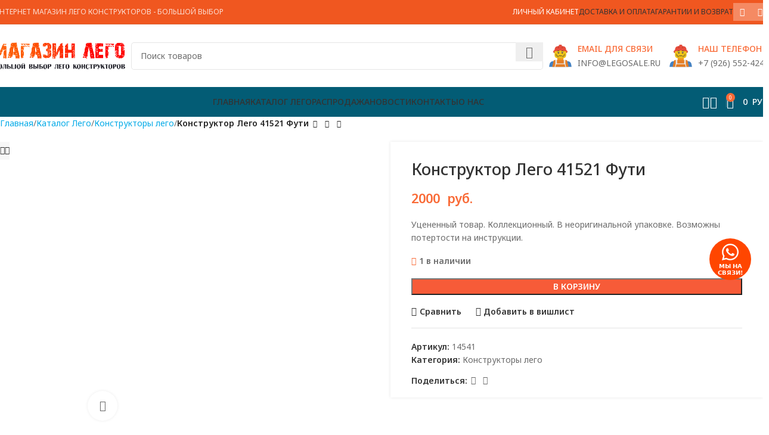

--- FILE ---
content_type: text/html; charset=UTF-8
request_url: https://legosale.ru/shop/konstruktory-lego/konstruktor-lego-41521-futi/
body_size: 41924
content:
<!DOCTYPE html>
<html lang="ru-RU" prefix="og: https://ogp.me/ns#">
<head>
	<meta charset="UTF-8">
	<link rel="profile" href="https://gmpg.org/xfn/11">
	<link rel="pingback" href="https://legosale.ru/xmlrpc.php">

	<input type="hidden" id="_wpnonce" name="_wpnonce" value="7650b1c265" /><input type="hidden" name="_wp_http_referer" value="/shop/konstruktory-lego/konstruktor-lego-41521-futi/" />	<style>img:is([sizes="auto" i], [sizes^="auto," i]) { contain-intrinsic-size: 3000px 1500px }</style>
	
<!-- Поисковая оптимизация от Rank Math Pro - https://rankmath.com/ -->
<title>Конструктор Лего 41521 Фути | LegoSale</title>
<meta name="description" content="Купить Конструктор Лего 41521 Фути с быстрой доставкой по всей России. В составе конструктора 72 деталей. Конструктор Лего 41521 Фути входит в серию: Лего миксели | Лего монстры. Лего каталог 2014. В нашем интернет магазине вы найдете много Лего конструкторов доставленных из коллекции Европы. Все конструкторы оригинальные. Этот лего конструктор предназначен для желающих собирать конструктор от 4 лет."/>
<meta name="robots" content="follow, index, max-snippet:-1, max-video-preview:-1, max-image-preview:large"/>
<link rel="canonical" href="https://legosale.ru/shop/konstruktory-lego/konstruktor-lego-41521-futi/" />
<meta property="og:locale" content="ru_RU" />
<meta property="og:type" content="product" />
<meta property="og:title" content="Конструктор Лего 41521 Фути | LegoSale" />
<meta property="og:description" content="Купить Конструктор Лего 41521 Фути с быстрой доставкой по всей России. В составе конструктора 72 деталей. Конструктор Лего 41521 Фути входит в серию: Лего миксели | Лего монстры. Лего каталог 2014. В нашем интернет магазине вы найдете много Лего конструкторов доставленных из коллекции Европы. Все конструкторы оригинальные. Этот лего конструктор предназначен для желающих собирать конструктор от 4 лет." />
<meta property="og:url" content="https://legosale.ru/shop/konstruktory-lego/konstruktor-lego-41521-futi/" />
<meta property="og:site_name" content="Lego Sale | Кубрик - магазин конструкторов Лего" />
<meta property="og:updated_time" content="2025-07-22T11:20:55+03:00" />
<meta property="og:image" content="https://legosale.ru/wp-content/uploads/shop/67/5f/56/9f/41521_main.avif" />
<meta property="og:image:secure_url" content="https://legosale.ru/wp-content/uploads/shop/67/5f/56/9f/41521_main.avif" />
<meta property="og:image:width" content="1300" />
<meta property="og:image:height" content="1300" />
<meta property="og:image:alt" content="Конструктор Лего 41521 Фути" />
<meta property="og:image:type" content="image/avif" />
<meta property="product:price:amount" content="2000" />
<meta property="product:price:currency" content="RUB" />
<meta property="product:availability" content="instock" />
<meta property="product:retailer_item_id" content="14541" />
<meta name="twitter:card" content="summary_large_image" />
<meta name="twitter:title" content="Конструктор Лего 41521 Фути | LegoSale" />
<meta name="twitter:description" content="Купить Конструктор Лего 41521 Фути с быстрой доставкой по всей России. В составе конструктора 72 деталей. Конструктор Лего 41521 Фути входит в серию: Лего миксели | Лего монстры. Лего каталог 2014. В нашем интернет магазине вы найдете много Лего конструкторов доставленных из коллекции Европы. Все конструкторы оригинальные. Этот лего конструктор предназначен для желающих собирать конструктор от 4 лет." />
<meta name="twitter:image" content="https://legosale.ru/wp-content/uploads/shop/67/5f/56/9f/41521_main.avif" />
<meta name="twitter:label1" content="Цена" />
<meta name="twitter:data1" content="2000&nbsp; руб." />
<meta name="twitter:label2" content="Доступность" />
<meta name="twitter:data2" content="1 в наличии" />
<link rel='dns-prefetch' href='//fonts.googleapis.com' />
<style id='safe-svg-svg-icon-style-inline-css' type='text/css'>
.safe-svg-cover{text-align:center}.safe-svg-cover .safe-svg-inside{display:inline-block;max-width:100%}.safe-svg-cover svg{height:100%;max-height:100%;max-width:100%;width:100%}

</style>
<style id='rank-math-toc-block-style-inline-css' type='text/css'>
.wp-block-rank-math-toc-block nav ol{counter-reset:item}.wp-block-rank-math-toc-block nav ol li{display:block}.wp-block-rank-math-toc-block nav ol li:before{content:counters(item, ".") ". ";counter-increment:item}

</style>
<link rel='stylesheet' id='sr7css-css' href='//legosale.ru/wp-content/plugins/revslider/public/css/sr7.css' type='text/css' media='all' />
<style id='woocommerce-inline-inline-css' type='text/css'>
.woocommerce form .form-row .required { visibility: visible; }
</style>
<link rel='stylesheet' id='jquery.contactus.css-css' href='https://legosale.ru/wp-content/plugins/ar-contactus/res/css/jquery.contactus.min.css' type='text/css' media='all' />
<link rel='stylesheet' id='contactus.generated.desktop.css-css' href='https://legosale.ru/wp-content/plugins/ar-contactus/res/css/generated-desktop.css' type='text/css' media='all' />
<link rel='stylesheet' id='brands-styles-css' href='https://legosale.ru/wp-content/plugins/woocommerce/assets/css/brands.css' type='text/css' media='all' />
<link rel='stylesheet' id='suggestions-css' href='https://legosale.ru/wp-content/plugins/woocommerce-dadata-master/custom/assets/css/suggestions.css' type='text/css' media='all' />
<link rel='stylesheet' id='custom-css-css' href='https://legosale.ru/wp-content/plugins/woocommerce-dadata-master/custom/style.css' type='text/css' media='all' />
<link rel='stylesheet' id='js_composer_front-css' href='https://legosale.ru/wp-content/plugins/js_composer/assets/css/js_composer.min.css' type='text/css' media='all' />
<link rel='stylesheet' id='woodmart-style-css' href='https://legosale.ru/wp-content/themes/woodmart/css/parts/base.min.css' type='text/css' media='all' />
<link rel='stylesheet' id='wd-helpers-wpb-elem-css' href='https://legosale.ru/wp-content/themes/woodmart/css/parts/helpers-wpb-elem.min.css' type='text/css' media='all' />
<link rel='stylesheet' id='wd-widget-nav-css' href='https://legosale.ru/wp-content/themes/woodmart/css/parts/widget-nav.min.css' type='text/css' media='all' />
<link rel='stylesheet' id='wd-revolution-slider-css' href='https://legosale.ru/wp-content/themes/woodmart/css/parts/int-rev-slider.min.css' type='text/css' media='all' />
<link rel='stylesheet' id='wd-wpbakery-base-css' href='https://legosale.ru/wp-content/themes/woodmart/css/parts/int-wpb-base.min.css' type='text/css' media='all' />
<link rel='stylesheet' id='wd-wpbakery-base-deprecated-css' href='https://legosale.ru/wp-content/themes/woodmart/css/parts/int-wpb-base-deprecated.min.css' type='text/css' media='all' />
<link rel='stylesheet' id='wd-notices-fixed-css' href='https://legosale.ru/wp-content/themes/woodmart/css/parts/woo-opt-sticky-notices-old.min.css' type='text/css' media='all' />
<link rel='stylesheet' id='wd-woocommerce-base-css' href='https://legosale.ru/wp-content/themes/woodmart/css/parts/woocommerce-base.min.css' type='text/css' media='all' />
<link rel='stylesheet' id='wd-mod-star-rating-css' href='https://legosale.ru/wp-content/themes/woodmart/css/parts/mod-star-rating.min.css' type='text/css' media='all' />
<link rel='stylesheet' id='wd-woo-el-track-order-css' href='https://legosale.ru/wp-content/themes/woodmart/css/parts/woo-el-track-order.min.css' type='text/css' media='all' />
<link rel='stylesheet' id='wd-woocommerce-block-notices-css' href='https://legosale.ru/wp-content/themes/woodmart/css/parts/woo-mod-block-notices.min.css' type='text/css' media='all' />
<link rel='stylesheet' id='wd-woo-mod-quantity-css' href='https://legosale.ru/wp-content/themes/woodmart/css/parts/woo-mod-quantity.min.css' type='text/css' media='all' />
<link rel='stylesheet' id='wd-woo-single-prod-el-base-css' href='https://legosale.ru/wp-content/themes/woodmart/css/parts/woo-single-prod-el-base.min.css' type='text/css' media='all' />
<link rel='stylesheet' id='wd-woo-mod-stock-status-css' href='https://legosale.ru/wp-content/themes/woodmart/css/parts/woo-mod-stock-status.min.css' type='text/css' media='all' />
<link rel='stylesheet' id='wd-woo-mod-shop-attributes-css' href='https://legosale.ru/wp-content/themes/woodmart/css/parts/woo-mod-shop-attributes.min.css' type='text/css' media='all' />
<link rel='stylesheet' id='child-style-css' href='https://legosale.ru/wp-content/themes/woodmart-child/style.css' type='text/css' media='all' />
<link rel='stylesheet' id='wd-header-base-css' href='https://legosale.ru/wp-content/themes/woodmart/css/parts/header-base.min.css' type='text/css' media='all' />
<link rel='stylesheet' id='wd-mod-tools-css' href='https://legosale.ru/wp-content/themes/woodmart/css/parts/mod-tools.min.css' type='text/css' media='all' />
<link rel='stylesheet' id='wd-header-elements-base-css' href='https://legosale.ru/wp-content/themes/woodmart/css/parts/header-el-base.min.css' type='text/css' media='all' />
<link rel='stylesheet' id='wd-header-my-account-dropdown-css' href='https://legosale.ru/wp-content/themes/woodmart/css/parts/header-el-my-account-dropdown.min.css' type='text/css' media='all' />
<link rel='stylesheet' id='wd-woo-mod-login-form-css' href='https://legosale.ru/wp-content/themes/woodmart/css/parts/woo-mod-login-form.min.css' type='text/css' media='all' />
<link rel='stylesheet' id='wd-header-my-account-css' href='https://legosale.ru/wp-content/themes/woodmart/css/parts/header-el-my-account.min.css' type='text/css' media='all' />
<link rel='stylesheet' id='wd-social-icons-css' href='https://legosale.ru/wp-content/themes/woodmart/css/parts/el-social-icons.min.css' type='text/css' media='all' />
<link rel='stylesheet' id='wd-social-icons-styles-css' href='https://legosale.ru/wp-content/themes/woodmart/css/parts/el-social-styles.min.css' type='text/css' media='all' />
<link rel='stylesheet' id='wd-header-search-css' href='https://legosale.ru/wp-content/themes/woodmart/css/parts/header-el-search.min.css' type='text/css' media='all' />
<link rel='stylesheet' id='wd-header-search-form-css' href='https://legosale.ru/wp-content/themes/woodmart/css/parts/header-el-search-form.min.css' type='text/css' media='all' />
<link rel='stylesheet' id='wd-wd-search-results-css' href='https://legosale.ru/wp-content/themes/woodmart/css/parts/wd-search-results.min.css' type='text/css' media='all' />
<link rel='stylesheet' id='wd-wd-search-form-css' href='https://legosale.ru/wp-content/themes/woodmart/css/parts/wd-search-form.min.css' type='text/css' media='all' />
<link rel='stylesheet' id='wd-info-box-css' href='https://legosale.ru/wp-content/themes/woodmart/css/parts/el-info-box.min.css' type='text/css' media='all' />
<link rel='stylesheet' id='wd-header-mobile-nav-dropdown-css' href='https://legosale.ru/wp-content/themes/woodmart/css/parts/header-el-mobile-nav-dropdown.min.css' type='text/css' media='all' />
<link rel='stylesheet' id='wd-header-cart-side-css' href='https://legosale.ru/wp-content/themes/woodmart/css/parts/header-el-cart-side.min.css' type='text/css' media='all' />
<link rel='stylesheet' id='wd-header-cart-css' href='https://legosale.ru/wp-content/themes/woodmart/css/parts/header-el-cart.min.css' type='text/css' media='all' />
<link rel='stylesheet' id='wd-widget-shopping-cart-css' href='https://legosale.ru/wp-content/themes/woodmart/css/parts/woo-widget-shopping-cart.min.css' type='text/css' media='all' />
<link rel='stylesheet' id='wd-widget-product-list-css' href='https://legosale.ru/wp-content/themes/woodmart/css/parts/woo-widget-product-list.min.css' type='text/css' media='all' />
<link rel='stylesheet' id='wd-page-title-css' href='https://legosale.ru/wp-content/themes/woodmart/css/parts/page-title.min.css' type='text/css' media='all' />
<link rel='stylesheet' id='wd-woo-single-prod-predefined-css' href='https://legosale.ru/wp-content/themes/woodmart/css/parts/woo-single-prod-predefined.min.css' type='text/css' media='all' />
<link rel='stylesheet' id='wd-woo-single-prod-and-quick-view-predefined-css' href='https://legosale.ru/wp-content/themes/woodmart/css/parts/woo-single-prod-and-quick-view-predefined.min.css' type='text/css' media='all' />
<link rel='stylesheet' id='wd-woo-single-prod-el-tabs-predefined-css' href='https://legosale.ru/wp-content/themes/woodmart/css/parts/woo-single-prod-el-tabs-predefined.min.css' type='text/css' media='all' />
<link rel='stylesheet' id='wd-woo-single-prod-opt-base-css' href='https://legosale.ru/wp-content/themes/woodmart/css/parts/woo-single-prod-opt-base.min.css' type='text/css' media='all' />
<link rel='stylesheet' id='wd-woo-single-prod-el-navigation-css' href='https://legosale.ru/wp-content/themes/woodmart/css/parts/woo-single-prod-el-navigation.min.css' type='text/css' media='all' />
<link rel='stylesheet' id='wd-woo-single-prod-el-gallery-css' href='https://legosale.ru/wp-content/themes/woodmart/css/parts/woo-single-prod-el-gallery.min.css' type='text/css' media='all' />
<link rel='stylesheet' id='wd-woo-single-prod-el-gallery-opt-thumb-left-desktop-css' href='https://legosale.ru/wp-content/themes/woodmart/css/parts/woo-single-prod-el-gallery-opt-thumb-left-desktop.min.css' type='text/css' media='all' />
<link rel='stylesheet' id='wd-swiper-css' href='https://legosale.ru/wp-content/themes/woodmart/css/parts/lib-swiper.min.css' type='text/css' media='all' />
<link rel='stylesheet' id='wd-swiper-arrows-css' href='https://legosale.ru/wp-content/themes/woodmart/css/parts/lib-swiper-arrows.min.css' type='text/css' media='all' />
<link rel='stylesheet' id='wd-photoswipe-css' href='https://legosale.ru/wp-content/themes/woodmart/css/parts/lib-photoswipe.min.css' type='text/css' media='all' />
<link rel='stylesheet' id='wd-tabs-css' href='https://legosale.ru/wp-content/themes/woodmart/css/parts/el-tabs.min.css' type='text/css' media='all' />
<link rel='stylesheet' id='wd-woo-single-prod-el-tabs-opt-layout-tabs-css' href='https://legosale.ru/wp-content/themes/woodmart/css/parts/woo-single-prod-el-tabs-opt-layout-tabs.min.css' type='text/css' media='all' />
<link rel='stylesheet' id='wd-accordion-css' href='https://legosale.ru/wp-content/themes/woodmart/css/parts/el-accordion.min.css' type='text/css' media='all' />
<link rel='stylesheet' id='wd-accordion-elem-wpb-css' href='https://legosale.ru/wp-content/themes/woodmart/css/parts/el-accordion-wpb-elem.min.css' type='text/css' media='all' />
<link rel='stylesheet' id='wd-product-loop-css' href='https://legosale.ru/wp-content/themes/woodmart/css/parts/woo-product-loop.min.css' type='text/css' media='all' />
<link rel='stylesheet' id='wd-product-loop-base-css' href='https://legosale.ru/wp-content/themes/woodmart/css/parts/woo-product-loop-base.min.css' type='text/css' media='all' />
<link rel='stylesheet' id='wd-woo-mod-add-btn-replace-css' href='https://legosale.ru/wp-content/themes/woodmart/css/parts/woo-mod-add-btn-replace.min.css' type='text/css' media='all' />
<link rel='stylesheet' id='wd-mod-more-description-css' href='https://legosale.ru/wp-content/themes/woodmart/css/parts/mod-more-description.min.css' type='text/css' media='all' />
<link rel='stylesheet' id='wd-woo-mod-product-labels-css' href='https://legosale.ru/wp-content/themes/woodmart/css/parts/woo-mod-product-labels.min.css' type='text/css' media='all' />
<link rel='stylesheet' id='wd-woo-mod-product-labels-round-css' href='https://legosale.ru/wp-content/themes/woodmart/css/parts/woo-mod-product-labels-round.min.css' type='text/css' media='all' />
<link rel='stylesheet' id='wd-mfp-popup-css' href='https://legosale.ru/wp-content/themes/woodmart/css/parts/lib-magnific-popup.min.css' type='text/css' media='all' />
<link rel='stylesheet' id='wd-swiper-pagin-css' href='https://legosale.ru/wp-content/themes/woodmart/css/parts/lib-swiper-pagin.min.css' type='text/css' media='all' />
<link rel='stylesheet' id='wd-footer-base-css' href='https://legosale.ru/wp-content/themes/woodmart/css/parts/footer-base.min.css' type='text/css' media='all' />
<link rel='stylesheet' id='wd-scroll-top-css' href='https://legosale.ru/wp-content/themes/woodmart/css/parts/opt-scrolltotop.min.css' type='text/css' media='all' />
<link rel='stylesheet' id='xts-google-fonts-css' href='https://fonts.googleapis.com/css?family=Noto+Sans%3A400%2C600%2C500' type='text/css' media='all' />
<script type="text/javascript" src="https://legosale.ru/wp-includes/js/jquery/jquery.min.js" id="jquery-core-js"></script>
<script type="text/javascript" src="https://legosale.ru/wp-includes/js/jquery/jquery-migrate.min.js" id="jquery-migrate-js"></script>
<script type="text/javascript" id="jquery-js-after">
/* <![CDATA[ */
if (typeof (window.wpfReadyList) == "undefined") {
			var v = jQuery.fn.jquery;
			if (v && parseInt(v) >= 3 && window.self === window.top) {
				var readyList=[];
				window.originalReadyMethod = jQuery.fn.ready;
				jQuery.fn.ready = function(){
					if(arguments.length && arguments.length > 0 && typeof arguments[0] === "function") {
						readyList.push({"c": this, "a": arguments});
					}
					return window.originalReadyMethod.apply( this, arguments );
				};
				window.wpfReadyList = readyList;
			}}
/* ]]> */
</script>
<script type="text/javascript" src="https://legosale.ru/wp-content/plugins/wp-yandex-metrika/assets/YmEc.min.js" id="wp-yandex-metrika_YmEc-js"></script>
<script type="text/javascript" id="wp-yandex-metrika_YmEc-js-after">
/* <![CDATA[ */
window.tmpwpym={datalayername:'dataLayer',counters:JSON.parse('[{"number":"55957282","webvisor":0}]'),targets:JSON.parse('[]')};
/* ]]> */
</script>
<script type="text/javascript" src="https://legosale.ru/wp-content/plugins/wp-yandex-metrika/assets/frontend.min.js" id="wp-yandex-metrika_frontend-js"></script>
<script type="text/javascript" src="//legosale.ru/wp-content/plugins/revslider/public/js/libs/tptools.js" id="tp-tools-js" async="async" data-wp-strategy="async"></script>
<script type="text/javascript" src="//legosale.ru/wp-content/plugins/revslider/public/js/sr7.js" id="sr7-js" async="async" data-wp-strategy="async"></script>
<script type="text/javascript" src="https://legosale.ru/wp-content/plugins/woocommerce/assets/js/jquery-blockui/jquery.blockUI.min.js" id="jquery-blockui-js" data-wp-strategy="defer"></script>
<script type="text/javascript" id="wc-add-to-cart-js-extra">
/* <![CDATA[ */
var wc_add_to_cart_params = {"ajax_url":"\/wp-admin\/admin-ajax.php","wc_ajax_url":"\/?wc-ajax=%%endpoint%%","i18n_view_cart":"\u041f\u0440\u043e\u0441\u043c\u043e\u0442\u0440 \u043a\u043e\u0440\u0437\u0438\u043d\u044b","cart_url":"https:\/\/legosale.ru\/cart\/","is_cart":"","cart_redirect_after_add":"no"};
/* ]]> */
</script>
<script type="text/javascript" src="https://legosale.ru/wp-content/plugins/woocommerce/assets/js/frontend/add-to-cart.min.js" id="wc-add-to-cart-js" data-wp-strategy="defer"></script>
<script type="text/javascript" src="https://legosale.ru/wp-content/plugins/woocommerce/assets/js/zoom/jquery.zoom.min.js" id="zoom-js" defer="defer" data-wp-strategy="defer"></script>
<script type="text/javascript" id="wc-single-product-js-extra">
/* <![CDATA[ */
var wc_single_product_params = {"i18n_required_rating_text":"\u041f\u043e\u0436\u0430\u043b\u0443\u0439\u0441\u0442\u0430, \u043f\u043e\u0441\u0442\u0430\u0432\u044c\u0442\u0435 \u043e\u0446\u0435\u043d\u043a\u0443","i18n_rating_options":["1 \u0438\u0437 5 \u0437\u0432\u0451\u0437\u0434","2 \u0438\u0437 5 \u0437\u0432\u0451\u0437\u0434","3 \u0438\u0437 5 \u0437\u0432\u0451\u0437\u0434","4 \u0438\u0437 5 \u0437\u0432\u0451\u0437\u0434","5 \u0438\u0437 5 \u0437\u0432\u0451\u0437\u0434"],"i18n_product_gallery_trigger_text":"\u041f\u0440\u043e\u0441\u043c\u043e\u0442\u0440 \u0433\u0430\u043b\u0435\u0440\u0435\u0438 \u0438\u0437\u043e\u0431\u0440\u0430\u0436\u0435\u043d\u0438\u0439 \u0432 \u043f\u043e\u043b\u043d\u043e\u044d\u043a\u0440\u0430\u043d\u043d\u043e\u043c \u0440\u0435\u0436\u0438\u043c\u0435","review_rating_required":"yes","flexslider":{"rtl":false,"animation":"slide","smoothHeight":true,"directionNav":false,"controlNav":"thumbnails","slideshow":false,"animationSpeed":500,"animationLoop":false,"allowOneSlide":false},"zoom_enabled":"","zoom_options":[],"photoswipe_enabled":"","photoswipe_options":{"shareEl":false,"closeOnScroll":false,"history":false,"hideAnimationDuration":0,"showAnimationDuration":0},"flexslider_enabled":""};
/* ]]> */
</script>
<script type="text/javascript" src="https://legosale.ru/wp-content/plugins/woocommerce/assets/js/frontend/single-product.min.js" id="wc-single-product-js" defer="defer" data-wp-strategy="defer"></script>
<script type="text/javascript" src="https://legosale.ru/wp-content/plugins/woocommerce/assets/js/js-cookie/js.cookie.min.js" id="js-cookie-js" defer="defer" data-wp-strategy="defer"></script>
<script type="text/javascript" id="woocommerce-js-extra">
/* <![CDATA[ */
var woocommerce_params = {"ajax_url":"\/wp-admin\/admin-ajax.php","wc_ajax_url":"\/?wc-ajax=%%endpoint%%","i18n_password_show":"\u041f\u043e\u043a\u0430\u0437\u0430\u0442\u044c \u043f\u0430\u0440\u043e\u043b\u044c","i18n_password_hide":"\u0421\u043a\u0440\u044b\u0442\u044c \u043f\u0430\u0440\u043e\u043b\u044c"};
/* ]]> */
</script>
<script type="text/javascript" src="https://legosale.ru/wp-content/plugins/woocommerce/assets/js/frontend/woocommerce.min.js" id="woocommerce-js" defer="defer" data-wp-strategy="defer"></script>
<script type="text/javascript" id="jquery.contactus-js-extra">
/* <![CDATA[ */
var arCUVars = {"url":"https:\/\/legosale.ru\/wp-admin\/admin-ajax.php","version":"1.9.9","_wpnonce":"<input type=\"hidden\" id=\"_wpnonce\" name=\"_wpnonce\" value=\"7650b1c265\" \/><input type=\"hidden\" name=\"_wp_http_referer\" value=\"\/shop\/konstruktory-lego\/konstruktor-lego-41521-futi\/\" \/>"};
/* ]]> */
</script>
<script type="text/javascript" src="https://legosale.ru/wp-content/plugins/ar-contactus/res/js/jquery.contactus.min.js" id="jquery.contactus-js"></script>
<script type="text/javascript" src="https://legosale.ru/wp-content/plugins/ar-contactus/res/js/scripts.js" id="jquery.contactus.scripts-js"></script>
<script type="text/javascript" src="https://legosale.ru/wp-content/plugins/js_composer/assets/js/vendors/woocommerce-add-to-cart.js" id="vc_woocommerce-add-to-cart-js-js"></script>
<script type="text/javascript" id="custom-js-js-extra">
/* <![CDATA[ */
var php_vars = {"dadata_suggest_token":"57490e59a9afb7827f7523b3e1e410dd58f4f5de"};
/* ]]> */
</script>
<script type="text/javascript" src="https://legosale.ru/wp-content/plugins/woocommerce-dadata-master/custom/custom.js" id="custom-js-js"></script>
<script type="text/javascript" src="https://legosale.ru/wp-content/plugins/woocommerce-dadata-master/custom/assets/js/jquery.suggestions.min.js" id="jquery.suggestions.min-js"></script>
<script type="text/javascript" src="https://legosale.ru/wp-content/themes/woodmart/js/libs/device.min.js" id="wd-device-library-js"></script>
<script type="text/javascript" src="https://legosale.ru/wp-content/themes/woodmart/js/scripts/global/scrollBar.min.js" id="wd-scrollbar-js"></script>
<script></script><style>.pseudo-clearfy-link { color: #008acf; cursor: pointer;}.pseudo-clearfy-link:hover { text-decoration: none;}</style><!-- Top.Mail.Ru counter -->
	<script type="text/javascript">
	var _tmr = window._tmr || (window._tmr = []);
	_tmr.push({id: "3575442", type: "pageView", start: (new Date()).getTime()});
	(function (d, w, id) {
	  if (d.getElementById(id)) return;
	  var ts = d.createElement("script"); ts.type = "text/javascript"; ts.async = true; ts.id = id;
	  ts.src = "https://top-fwz1.mail.ru/js/code.js";
	  var f = function () {var s = d.getElementsByTagName("script")[0]; s.parentNode.insertBefore(ts, s);};
	  if (w.opera == "[object Opera]") { d.addEventListener("DOMContentLoaded", f, false); } else { f(); }
	})(document, window, "tmr-code");
	</script>
	<!-- /Top.Mail.Ru counter --><meta name="verification" content="f612c7d25f5690ad41496fcfdbf8d1" />					<meta name="viewport" content="width=device-width, initial-scale=1.0, maximum-scale=1.0, user-scalable=no">
										<noscript><style>.woocommerce-product-gallery{ opacity: 1 !important; }</style></noscript>
	<meta name="generator" content="Powered by WPBakery Page Builder - drag and drop page builder for WordPress."/>
<link rel="preconnect" href="https://fonts.googleapis.com">
<link rel="preconnect" href="https://fonts.gstatic.com/" crossorigin>
<meta name="generator" content="Powered by Slider Revolution 6.7.23 - responsive, Mobile-Friendly Slider Plugin for WordPress with comfortable drag and drop interface." />
        <!-- Yandex.Metrica counter -->
        <script type="text/javascript">
            (function (m, e, t, r, i, k, a) {
                m[i] = m[i] || function () {
                    (m[i].a = m[i].a || []).push(arguments)
                };
                m[i].l = 1 * new Date();
                k = e.createElement(t), a = e.getElementsByTagName(t)[0], k.async = 1, k.src = r, a.parentNode.insertBefore(k, a)
            })

            (window, document, "script", "https://mc.yandex.ru/metrika/tag.js", "ym");

            ym("55957282", "init", {
                clickmap: true,
                trackLinks: true,
                accurateTrackBounce: true,
                webvisor: false,
                ecommerce: "dataLayer",
                params: {
                    __ym: {
                        "ymCmsPlugin": {
                            "cms": "wordpress",
                            "cmsVersion":"6.8",
                            "pluginVersion": "1.2.1",
                            "ymCmsRip": "1554509968"
                        }
                    }
                }
            });
        </script>
        <!-- /Yandex.Metrica counter -->
        <link rel="icon" href="https://legosale.ru/wp-content/uploads/2021/02/cropped-favicono-32x32.png" sizes="32x32" />
<link rel="icon" href="https://legosale.ru/wp-content/uploads/2021/02/cropped-favicono-192x192.png" sizes="192x192" />
<link rel="apple-touch-icon" href="https://legosale.ru/wp-content/uploads/2021/02/cropped-favicono-180x180.png" />
<meta name="msapplication-TileImage" content="https://legosale.ru/wp-content/uploads/2021/02/cropped-favicono-270x270.png" />
<script>
	window._tpt			??= {};
	window.SR7			??= {};
	_tpt.R				??= {};
	_tpt.R.fonts		??= {};
	_tpt.R.fonts.customFonts??= {};
	SR7.devMode			=  false;
	SR7.F 				??= {};
	SR7.G				??= {};
	SR7.LIB				??= {};
	SR7.E				??= {};
	SR7.E.gAddons		??= {};
	SR7.E.php 			??= {};
	SR7.E.nonce			= '071439436e';
	SR7.E.ajaxurl		= 'https://legosale.ru/wp-admin/admin-ajax.php';
	SR7.E.resturl		= 'https://legosale.ru/wp-json/';
	SR7.E.slug_path		= 'revslider/revslider.php';
	SR7.E.slug			= 'revslider';
	SR7.E.plugin_url	= 'https://legosale.ru/wp-content/plugins/revslider/';
	SR7.E.wp_plugin_url = 'https://legosale.ru/wp-content/plugins/';
	SR7.E.revision		= '6.7.23';
	SR7.E.fontBaseUrl	= '//fonts.googleapis.com/css2?family=';
	SR7.G.breakPoints 	= [1240,1024,778,480];
	SR7.E.modules 		= ['module','page','slide','layer','draw','animate','srtools','canvas','defaults','carousel','navigation','media','modifiers','migration'];
	SR7.E.libs 			= ['WEBGL'];
	SR7.E.css 			= ['csslp','cssbtns','cssfilters','cssnav','cssmedia'];
	SR7.E.resources		= {};
	SR7.JSON			??= {};
/*! Slider Revolution 7.0 - Page Processor */
!function(){"use strict";window.SR7??={},window._tpt??={},SR7.version="Slider Revolution 6.7.16",_tpt.getWinDim=function(t){_tpt.screenHeightWithUrlBar??=window.innerHeight;let e=SR7.F?.modal?.visible&&SR7.M[SR7.F.module.getIdByAlias(SR7.F.modal.requested)];_tpt.scrollBar=window.innerWidth!==document.documentElement.clientWidth||e&&window.innerWidth!==e.c.module.clientWidth,_tpt.winW=window.innerWidth-(_tpt.scrollBar||"prepare"==t?_tpt.scrollBarW??_tpt.mesureScrollBar():0),_tpt.winH=window.innerHeight,_tpt.winWAll=document.documentElement.clientWidth},_tpt.getResponsiveLevel=function(t,e){SR7.M[e];return _tpt.closestGE(t,_tpt.winWAll)},_tpt.mesureScrollBar=function(){let t=document.createElement("div");return t.className="RSscrollbar-measure",t.style.width="100px",t.style.height="100px",t.style.overflow="scroll",t.style.position="absolute",t.style.top="-9999px",document.body.appendChild(t),_tpt.scrollBarW=t.offsetWidth-t.clientWidth,document.body.removeChild(t),_tpt.scrollBarW},_tpt.loadCSS=async function(t,e,s){return s?_tpt.R.fonts.required[e].status=1:(_tpt.R[e]??={},_tpt.R[e].status=1),new Promise(((n,i)=>{if(_tpt.isStylesheetLoaded(t))s?_tpt.R.fonts.required[e].status=2:_tpt.R[e].status=2,n();else{const l=document.createElement("link");l.rel="stylesheet";let o="text",r="css";l["type"]=o+"/"+r,l.href=t,l.onload=()=>{s?_tpt.R.fonts.required[e].status=2:_tpt.R[e].status=2,n()},l.onerror=()=>{s?_tpt.R.fonts.required[e].status=3:_tpt.R[e].status=3,i(new Error(`Failed to load CSS: ${t}`))},document.head.appendChild(l)}}))},_tpt.addContainer=function(t){const{tag:e="div",id:s,class:n,datas:i,textContent:l,iHTML:o}=t,r=document.createElement(e);if(s&&""!==s&&(r.id=s),n&&""!==n&&(r.className=n),i)for(const[t,e]of Object.entries(i))"style"==t?r.style.cssText=e:r.setAttribute(`data-${t}`,e);return l&&(r.textContent=l),o&&(r.innerHTML=o),r},_tpt.collector=function(){return{fragment:new DocumentFragment,add(t){var e=_tpt.addContainer(t);return this.fragment.appendChild(e),e},append(t){t.appendChild(this.fragment)}}},_tpt.isStylesheetLoaded=function(t){let e=t.split("?")[0];return Array.from(document.querySelectorAll('link[rel="stylesheet"], link[rel="preload"]')).some((t=>t.href.split("?")[0]===e))},_tpt.preloader={requests:new Map,preloaderTemplates:new Map,show:function(t,e){if(!e||!t)return;const{type:s,color:n}=e;if(s<0||"off"==s)return;const i=`preloader_${s}`;let l=this.preloaderTemplates.get(i);l||(l=this.build(s,n),this.preloaderTemplates.set(i,l)),this.requests.has(t)||this.requests.set(t,{count:0});const o=this.requests.get(t);clearTimeout(o.timer),o.count++,1===o.count&&(o.timer=setTimeout((()=>{o.preloaderClone=l.cloneNode(!0),o.anim&&o.anim.kill(),void 0!==_tpt.gsap?o.anim=_tpt.gsap.fromTo(o.preloaderClone,1,{opacity:0},{opacity:1}):o.preloaderClone.classList.add("sr7-fade-in"),t.appendChild(o.preloaderClone)}),150))},hide:function(t){if(!this.requests.has(t))return;const e=this.requests.get(t);e.count--,e.count<0&&(e.count=0),e.anim&&e.anim.kill(),0===e.count&&(clearTimeout(e.timer),e.preloaderClone&&(e.preloaderClone.classList.remove("sr7-fade-in"),e.anim=_tpt.gsap.to(e.preloaderClone,.3,{opacity:0,onComplete:function(){e.preloaderClone.remove()}})))},state:function(t){if(!this.requests.has(t))return!1;return this.requests.get(t).count>0},build:(t,e="#ffffff",s="")=>{if(t<0||"off"===t)return null;const n=parseInt(t);if(t="prlt"+n,isNaN(n))return null;if(_tpt.loadCSS(SR7.E.plugin_url+"public/css/preloaders/t"+n+".css","preloader_"+t),isNaN(n)||n<6){const i=`background-color:${e}`,l=1===n||2==n?i:"",o=3===n||4==n?i:"",r=_tpt.collector();["dot1","dot2","bounce1","bounce2","bounce3"].forEach((t=>r.add({tag:"div",class:t,datas:{style:o}})));const d=_tpt.addContainer({tag:"sr7-prl",class:`${t} ${s}`,datas:{style:l}});return r.append(d),d}{let i={};if(7===n){let t;e.startsWith("#")?(t=e.replace("#",""),t=`rgba(${parseInt(t.substring(0,2),16)}, ${parseInt(t.substring(2,4),16)}, ${parseInt(t.substring(4,6),16)}, `):e.startsWith("rgb")&&(t=e.slice(e.indexOf("(")+1,e.lastIndexOf(")")).split(",").map((t=>t.trim())),t=`rgba(${t[0]}, ${t[1]}, ${t[2]}, `),t&&(i.style=`border-top-color: ${t}0.65); border-bottom-color: ${t}0.15); border-left-color: ${t}0.65); border-right-color: ${t}0.15)`)}else 12===n&&(i.style=`background:${e}`);const l=[10,0,4,2,5,9,0,4,4,2][n-6],o=_tpt.collector(),r=o.add({tag:"div",class:"sr7-prl-inner",datas:i});Array.from({length:l}).forEach((()=>r.appendChild(o.add({tag:"span",datas:{style:`background:${e}`}}))));const d=_tpt.addContainer({tag:"sr7-prl",class:`${t} ${s}`});return o.append(d),d}}},SR7.preLoader={show:(t,e)=>{"off"!==(SR7.M[t]?.settings?.pLoader?.type??"off")&&_tpt.preloader.show(e||SR7.M[t].c.module,SR7.M[t]?.settings?.pLoader??{color:"#fff",type:10})},hide:(t,e)=>{"off"!==(SR7.M[t]?.settings?.pLoader?.type??"off")&&_tpt.preloader.hide(e||SR7.M[t].c.module)},state:(t,e)=>_tpt.preloader.state(e||SR7.M[t].c.module)},_tpt.prepareModuleHeight=function(t){window.SR7.M??={},window.SR7.M[t.id]??={},"ignore"==t.googleFont&&(SR7.E.ignoreGoogleFont=!0);let e=window.SR7.M[t.id];if(null==_tpt.scrollBarW&&_tpt.mesureScrollBar(),e.c??={},e.states??={},e.settings??={},e.settings.size??={},t.fixed&&(e.settings.fixed=!0),e.c.module=document.getElementById(t.id),e.c.adjuster=e.c.module.getElementsByTagName("sr7-adjuster")[0],e.c.content=e.c.module.getElementsByTagName("sr7-content")[0],"carousel"==t.type&&(e.c.carousel=e.c.content.getElementsByTagName("sr7-carousel")[0]),null==e.c.module||null==e.c.module)return;t.plType&&t.plColor&&(e.settings.pLoader={type:t.plType,color:t.plColor}),void 0!==t.plType&&"off"!==t.plType&&SR7.preLoader.show(t.id,e.c.module),_tpt.winW||_tpt.getWinDim("prepare"),_tpt.getWinDim();let s=""+e.c.module.dataset?.modal;"modal"==s||"true"==s||"undefined"!==s&&"false"!==s||(e.settings.size.fullWidth=t.size.fullWidth,e.LEV??=_tpt.getResponsiveLevel(window.SR7.G.breakPoints,t.id),t.vpt=_tpt.fillArray(t.vpt,5),e.settings.vPort=t.vpt[e.LEV],void 0!==t.el&&"720"==t.el[4]&&t.gh[4]!==t.el[4]&&"960"==t.el[3]&&t.gh[3]!==t.el[3]&&"768"==t.el[2]&&t.gh[2]!==t.el[2]&&delete t.el,e.settings.size.height=null==t.el||null==t.el[e.LEV]||0==t.el[e.LEV]||"auto"==t.el[e.LEV]?_tpt.fillArray(t.gh,5,-1):_tpt.fillArray(t.el,5,-1),e.settings.size.width=_tpt.fillArray(t.gw,5,-1),e.settings.size.minHeight=_tpt.fillArray(t.mh??[0],5,-1),e.cacheSize={fullWidth:e.settings.size?.fullWidth,fullHeight:e.settings.size?.fullHeight},void 0!==t.off&&(t.off?.t&&(e.settings.size.m??={})&&(e.settings.size.m.t=t.off.t),t.off?.b&&(e.settings.size.m??={})&&(e.settings.size.m.b=t.off.b),t.off?.l&&(e.settings.size.p??={})&&(e.settings.size.p.l=t.off.l),t.off?.r&&(e.settings.size.p??={})&&(e.settings.size.p.r=t.off.r),e.offsetPrepared=!0),_tpt.updatePMHeight(t.id,t,!0))},_tpt.updatePMHeight=(t,e,s)=>{let n=SR7.M[t];var i=n.settings.size.fullWidth?_tpt.winW:n.c.module.parentNode.offsetWidth;i=0===i||isNaN(i)?_tpt.winW:i;let l=n.settings.size.width[n.LEV]||n.settings.size.width[n.LEV++]||n.settings.size.width[n.LEV--]||i,o=n.settings.size.height[n.LEV]||n.settings.size.height[n.LEV++]||n.settings.size.height[n.LEV--]||0,r=n.settings.size.minHeight[n.LEV]||n.settings.size.minHeight[n.LEV++]||n.settings.size.minHeight[n.LEV--]||0;if(o="auto"==o?0:o,o=parseInt(o),"carousel"!==e.type&&(i-=parseInt(e.onw??0)||0),n.MP=!n.settings.size.fullWidth&&i<l||_tpt.winW<l?Math.min(1,i/l):1,e.size.fullScreen||e.size.fullHeight){let t=parseInt(e.fho)||0,s=(""+e.fho).indexOf("%")>-1;e.newh=_tpt.winH-(s?_tpt.winH*t/100:t)}else e.newh=n.MP*Math.max(o,r);if(e.newh+=(parseInt(e.onh??0)||0)+(parseInt(e.carousel?.pt)||0)+(parseInt(e.carousel?.pb)||0),void 0!==e.slideduration&&(e.newh=Math.max(e.newh,parseInt(e.slideduration)/3)),e.shdw&&_tpt.buildShadow(e.id,e),n.c.adjuster.style.height=e.newh+"px",n.c.module.style.height=e.newh+"px",n.c.content.style.height=e.newh+"px",n.states.heightPrepared=!0,n.dims??={},n.dims.moduleRect=n.c.module.getBoundingClientRect(),n.c.content.style.left="-"+n.dims.moduleRect.left+"px",!n.settings.size.fullWidth)return s&&requestAnimationFrame((()=>{i!==n.c.module.parentNode.offsetWidth&&_tpt.updatePMHeight(e.id,e)})),void _tpt.bgStyle(e.id,e,window.innerWidth==_tpt.winW,!0);_tpt.bgStyle(e.id,e,window.innerWidth==_tpt.winW,!0),requestAnimationFrame((function(){s&&requestAnimationFrame((()=>{i!==n.c.module.parentNode.offsetWidth&&_tpt.updatePMHeight(e.id,e)}))})),n.earlyResizerFunction||(n.earlyResizerFunction=function(){requestAnimationFrame((function(){_tpt.getWinDim(),_tpt.moduleDefaults(e.id,e),_tpt.updateSlideBg(t,!0)}))},window.addEventListener("resize",n.earlyResizerFunction))},_tpt.buildShadow=function(t,e){let s=SR7.M[t];null==s.c.shadow&&(s.c.shadow=document.createElement("sr7-module-shadow"),s.c.shadow.classList.add("sr7-shdw-"+e.shdw),s.c.content.appendChild(s.c.shadow))},_tpt.bgStyle=async(t,e,s,n,i)=>{const l=SR7.M[t];if((e=e??l.settings).fixed&&!l.c.module.classList.contains("sr7-top-fixed")&&(l.c.module.classList.add("sr7-top-fixed"),l.c.module.style.position="fixed",l.c.module.style.width="100%",l.c.module.style.top="0px",l.c.module.style.left="0px",l.c.module.style.pointerEvents="none",l.c.module.style.zIndex=5e3,l.c.content.style.pointerEvents="none"),null==l.c.bgcanvas){let t=document.createElement("sr7-module-bg"),o=!1;if("string"==typeof e?.bg?.color&&e?.bg?.color.includes("{"))if(_tpt.gradient&&_tpt.gsap)e.bg.color=_tpt.gradient.convert(e.bg.color);else try{let t=JSON.parse(e.bg.color);(t?.orig||t?.string)&&(e.bg.color=JSON.parse(e.bg.color))}catch(t){return}let r="string"==typeof e?.bg?.color?e?.bg?.color||"transparent":e?.bg?.color?.string??e?.bg?.color?.orig??e?.bg?.color?.color??"transparent";if(t.style["background"+(String(r).includes("grad")?"":"Color")]=r,("transparent"!==r||i)&&(o=!0),l.offsetPrepared&&(t.style.visibility="hidden"),e?.bg?.image?.src&&(t.style.backgroundImage=`url(${e?.bg?.image.src})`,t.style.backgroundSize=""==(e.bg.image?.size??"")?"cover":e.bg.image.size,t.style.backgroundPosition=e.bg.image.position,t.style.backgroundRepeat=""==e.bg.image.repeat||null==e.bg.image.repeat?"no-repeat":e.bg.image.repeat,o=!0),!o)return;l.c.bgcanvas=t,e.size.fullWidth?t.style.width=_tpt.winW-(s&&_tpt.winH<document.body.offsetHeight?_tpt.scrollBarW:0)+"px":n&&(t.style.width=l.c.module.offsetWidth+"px"),e.sbt?.use?l.c.content.appendChild(l.c.bgcanvas):l.c.module.appendChild(l.c.bgcanvas)}l.c.bgcanvas.style.height=void 0!==e.newh?e.newh+"px":("carousel"==e.type?l.dims.module.h:l.dims.content.h)+"px",l.c.bgcanvas.style.left=!s&&e.sbt?.use||l.c.bgcanvas.closest("SR7-CONTENT")?"0px":"-"+(l?.dims?.moduleRect?.left??0)+"px"},_tpt.updateSlideBg=function(t,e){const s=SR7.M[t];let n=s.settings;s?.c?.bgcanvas&&(n.size.fullWidth?s.c.bgcanvas.style.width=_tpt.winW-(e&&_tpt.winH<document.body.offsetHeight?_tpt.scrollBarW:0)+"px":preparing&&(s.c.bgcanvas.style.width=s.c.module.offsetWidth+"px"))},_tpt.moduleDefaults=(t,e)=>{let s=SR7.M[t];null!=s&&null!=s.c&&null!=s.c.module&&(s.dims??={},s.dims.moduleRect=s.c.module.getBoundingClientRect(),s.c.content.style.left="-"+s.dims.moduleRect.left+"px",s.c.content.style.width=_tpt.winW-_tpt.scrollBarW+"px","carousel"==e.type&&(s.c.module.style.overflow="visible"),_tpt.bgStyle(t,e,window.innerWidth==_tpt.winW))},_tpt.getOffset=t=>{var e=t.getBoundingClientRect(),s=window.pageXOffset||document.documentElement.scrollLeft,n=window.pageYOffset||document.documentElement.scrollTop;return{top:e.top+n,left:e.left+s}},_tpt.fillArray=function(t,e){let s,n;t=Array.isArray(t)?t:[t];let i=Array(e),l=t.length;for(n=0;n<t.length;n++)i[n+(e-l)]=t[n],null==s&&"#"!==t[n]&&(s=t[n]);for(let t=0;t<e;t++)void 0!==i[t]&&"#"!=i[t]||(i[t]=s),s=i[t];return i},_tpt.closestGE=function(t,e){let s=Number.MAX_VALUE,n=-1;for(let i=0;i<t.length;i++)t[i]-1>=e&&t[i]-1-e<s&&(s=t[i]-1-e,n=i);return++n}}();</script>
<style>
		
		</style><noscript><style> .wpb_animate_when_almost_visible { opacity: 1; }</style></noscript>			<style id="wd-style-header_646537-css" data-type="wd-style-header_646537">
				:root{
	--wd-top-bar-h: 40px;
	--wd-top-bar-sm-h: 40px;
	--wd-top-bar-sticky-h: .00001px;
	--wd-top-bar-brd-w: 1px;

	--wd-header-general-h: 105px;
	--wd-header-general-sm-h: 60px;
	--wd-header-general-sticky-h: .00001px;
	--wd-header-general-brd-w: .00001px;

	--wd-header-bottom-h: 50px;
	--wd-header-bottom-sm-h: .00001px;
	--wd-header-bottom-sticky-h: .00001px;
	--wd-header-bottom-brd-w: .00001px;

	--wd-header-clone-h: 60px;

	--wd-header-brd-w: calc(var(--wd-top-bar-brd-w) + var(--wd-header-general-brd-w) + var(--wd-header-bottom-brd-w));
	--wd-header-h: calc(var(--wd-top-bar-h) + var(--wd-header-general-h) + var(--wd-header-bottom-h) + var(--wd-header-brd-w));
	--wd-header-sticky-h: calc(var(--wd-top-bar-sticky-h) + var(--wd-header-general-sticky-h) + var(--wd-header-bottom-sticky-h) + var(--wd-header-clone-h) + var(--wd-header-brd-w));
	--wd-header-sm-h: calc(var(--wd-top-bar-sm-h) + var(--wd-header-general-sm-h) + var(--wd-header-bottom-sm-h) + var(--wd-header-brd-w));
}

.whb-top-bar .wd-dropdown {
	margin-top: 0px;
}

.whb-top-bar .wd-dropdown:after {
	height: 10px;
}



:root:has(.whb-top-bar.whb-border-boxed) {
	--wd-top-bar-brd-w: .00001px;
}

@media (max-width: 1024px) {
:root:has(.whb-top-bar.whb-hidden-mobile) {
	--wd-top-bar-brd-w: .00001px;
}
}



.whb-header-bottom .wd-dropdown {
	margin-top: 5px;
}

.whb-header-bottom .wd-dropdown:after {
	height: 15px;
}


.whb-clone.whb-sticked .wd-dropdown:not(.sub-sub-menu) {
	margin-top: 10px;
}

.whb-clone.whb-sticked .wd-dropdown:not(.sub-sub-menu):after {
	height: 20px;
}

		
.whb-top-bar {
	background-color: rgba(240, 87, 32, 1);border-color: rgba(129, 129, 120, 0.2);border-bottom-width: 1px;border-bottom-style: solid;
}

.whb-9x1ytaxq7aphtb3npidp .searchform {
	--wd-form-height: 46px;
}
.whb-ei9nhngfq6ni3sy9dx45.info-box-wrapper div.wd-info-box {
	--ib-icon-sp: 10px;
}
.whb-c6hm82wm91xek4h060hp.info-box-wrapper div.wd-info-box {
	--ib-icon-sp: 10px;
}
.whb-general-header {
	background-color: rgba(255, 255, 255, 1);border-bottom-width: 0px;border-bottom-style: solid;
}

.whb-header-bottom {
	background-color: rgba(3, 92, 117, 1);border-color: rgba(230, 230, 230, 1);border-bottom-width: 0px;border-bottom-style: solid;
}
			</style>
						<style id="wd-style-theme_settings_default-css" data-type="wd-style-theme_settings_default">
				@font-face {
	font-weight: normal;
	font-style: normal;
	font-family: "woodmart-font";
	src: url("//legosale.ru/wp-content/themes/woodmart/fonts/woodmart-font-1-400.woff2?v=8.0.6") format("woff2");
}

:root {
	--wd-text-font: "Noto Sans", Arial, Helvetica, sans-serif;
	--wd-text-font-weight: 400;
	--wd-text-color: rgb(108,108,108);
	--wd-text-font-size: 14px;
	--wd-title-font: "Noto Sans", Arial, Helvetica, sans-serif;
	--wd-title-font-weight: 500;
	--wd-title-color: #242424;
	--wd-entities-title-font: "Noto Sans", Arial, Helvetica, sans-serif;
	--wd-entities-title-font-weight: 500;
	--wd-entities-title-color: #333333;
	--wd-entities-title-color-hover: rgb(51 51 51 / 65%);
	--wd-alternative-font: "Noto Sans", Arial, Helvetica, sans-serif;
	--wd-widget-title-font: "Noto Sans", Arial, Helvetica, sans-serif;
	--wd-widget-title-font-weight: 500;
	--wd-widget-title-transform: uppercase;
	--wd-widget-title-color: #333;
	--wd-widget-title-font-size: 16px;
	--wd-header-el-font: "Noto Sans", Arial, Helvetica, sans-serif;
	--wd-header-el-font-weight: 500;
	--wd-header-el-transform: uppercase;
	--wd-header-el-font-size: 14px;
	--wd-primary-color: #f96a36;
	--wd-alternative-color: #035c75;
	--wd-link-color: #00aae7;
	--wd-link-color-hover: #f96a36;
	--btn-default-bgcolor: #ff583a;
	--btn-default-bgcolor-hover: #035c75;
	--btn-accented-bgcolor: #f75b38;
	--btn-accented-bgcolor-hover: #035c75;
	--wd-form-brd-width: 1px;
	--notices-success-bg: #459647;
	--notices-success-color: #fff;
	--notices-warning-bg: #E0B252;
	--notices-warning-color: #fff;
}
.wd-popup.wd-age-verify {
	--wd-popup-width: 500px;
}
.wd-popup.wd-promo-popup {
	background-color: #111111;
	background-image: none;
	background-repeat: no-repeat;
	background-size: contain;
	background-position: left center;
	--wd-popup-width: 800px;
}
.woodmart-woocommerce-layered-nav .wd-scroll-content {
	max-height: 280px;
}
.wd-page-title {
	background-color: #003a4d;
	background-image: none;
	background-size: cover;
	background-position: center center;
}
.wd-footer {
	background-color: #001619;
	background-image: none;
}
html .product.category-grid-item .wd-entities-title, html .product.category-grid-item.cat-design-replace-title .wd-entities-title, html .wd-masonry-first .category-grid-item:first-child .wd-entities-title, html .product.wd-cat .wd-entities-title, html .product.category-grid-item .more-products, html .product.category-grid-item.cat-design-replace-title .more-products, html .product.wd-cat .wd-cat-count {
	color: #ffffff;
}
body[class*="wrapper-boxed"] {
	background-image: none;
	background-repeat: repeat;
	background-size: inherit;
}
.page .wd-page-content {
	background-image: none;
	background-repeat: no-repeat;
}
.wd-popup.popup-quick-view {
	--wd-popup-width: 920px;
}
:root{
--wd-container-w: 1380px;
--wd-form-brd-radius: 5px;
--btn-default-color: #333;
--btn-default-color-hover: #333;
--btn-accented-color: #fff;
--btn-accented-color-hover: #fff;
--btn-default-brd-radius: 0px;
--btn-default-box-shadow: none;
--btn-default-box-shadow-hover: none;
--btn-default-box-shadow-active: none;
--btn-default-bottom: 0px;
--btn-accented-brd-radius: 0px;
--btn-accented-box-shadow: none;
--btn-accented-box-shadow-hover: none;
--btn-accented-box-shadow-active: none;
--btn-accented-bottom: 0px;
--wd-brd-radius: 0px;
}

@media (min-width: 1380px) {
[data-vc-full-width]:not([data-vc-stretch-content]),
:is(.vc_section, .vc_row).wd-section-stretch {
padding-left: calc((100vw - 1380px - var(--wd-sticky-nav-w) - var(--wd-scroll-w)) / 2);
padding-right: calc((100vw - 1380px - var(--wd-sticky-nav-w) - var(--wd-scroll-w)) / 2);
}
}

rs-slides :is([data-type=text],[data-type=button]) {
font-family: Noto Sans !important;
}
rs-slides :is(h1,h2,h3,h4,h5,h6)[data-type=text] {
font-family: Noto Sans !important;
}

@font-face {
	font-family: "Metropolis";
	font-weight: 400;
	font-style: normal;
}

@font-face {
	font-family: "Metropolis";
	font-weight: 600;
	font-style: normal;
}

.vc_custom_1581592269924 {
    border-bottom-width: 1px !important;
    padding-top: 15px !important;
    border-bottom-color: rgba(0, 0, 0, 0.87) !important;
    border-bottom-style: solid !important;
}
.footer-sidebar {
    padding-top: 0px;
    padding-bottom: 0px;
}
.footer-column {
    margin-bottom: 10px;
}
.widget:last-child {
		margin-top: 10px;
    margin-bottom: 20px;
    padding-bottom: 0;
    border-bottom: none;
}
.wpb-js-composer .vc_tta-color-pink.vc_tta-style-modern .vc_tta-tab>a {    
    font-size: 15px;
    text-transform: uppercase;
}

.product-image-summary .entry-title {    
    font-size: 27px;
    line-height: 1.2;
}
ul.sub-menu.mega-menu-list span.nav-link-text {
    font-size: 13px;
    line-height: 1.2;
}
.dropdowns-color-light .header-categories-nav .menu, .woodmart-dark .vertical-navigation .menu {
    border-color: rgba(255,255,255,.15);
    background-color: #5aa1e3;
}
.nav-shop h1.entry-title {
    font-size: 36px;
    font-weight: 400;
}
.hasno-product-count .category-nav-link {
    padding-right: 7px;
    padding-left: 7px;
}
.nav-shop h1.entry-title {
    font-size: 24px;
    font-weight: 500;
}
.category-nav-link .category-name {
    font-weight: 500;
    font-size: 12px;
}
.category-nav-link .category-name {  
    letter-spacing: .1px;    
}
.whb-main-header .info-box-icon {
    margin-top: 4px;
}
.blog-design-masonry .entry-title {
    font-size: 16px !important;
    line-height: 1.3;
}
.woodmart-logo img {
    padding-top: 10px;    
}
.box-icon-align-left .box-icon-wrapper {
    margin-right: 10px;
    max-width: 50%;
}
.menu-simple-dropdown .sub-menu-dropdown, .menu-simple-dropdown .sub-sub-menu {    
    width: 260px;
}
.menu-simple-dropdown li {    
    border-bottom: 1px solid #eee;
}
.menu-simple-dropdown li a {
    padding-top: 8px;
    padding-right: 5px;
    padding-bottom: 5px;
    padding-left: 10px;
    word-break: break-word;
    font-size: 11px;
    line-height: 16px;
    text-transform: uppercase;
    font-weight: 500;
}
.navigation-style-bordered .menu-simple-dropdown .color-scheme-dark li a, .navigation-style-default .menu-simple-dropdown .color-scheme-dark li a, .navigation-style-separated .menu-simple-dropdown .color-scheme-dark li a, .vertical-navigation .menu-simple-dropdown li a, .woodmart-header-links .color-scheme-dark li a {
    color: #4c4c4c;
}
span.vc_tta-title-text {
    font-size: 16px;
    font-weight: 500;
    line-height: 1.4;
}
			</style>
			</head>

<body class="wp-singular product-template-default single single-product postid-350593 wp-theme-woodmart wp-child-theme-woodmart-child theme-woodmart woocommerce woocommerce-page woocommerce-no-js wrapper-custom  categories-accordion-on woodmart-ajax-shop-on notifications-sticky wpb-js-composer js-comp-ver-8.1 vc_responsive">
			<script type="text/javascript" id="wd-flicker-fix">// Flicker fix.</script>	
	
	<div class="wd-page-wrapper website-wrapper">
									<header class="whb-header whb-header_646537 whb-sticky-shadow whb-scroll-slide whb-sticky-clone whb-hide-on-scroll">
					<div class="whb-main-header">
	
<div class="whb-row whb-top-bar whb-not-sticky-row whb-with-bg whb-border-fullwidth whb-color-light whb-flex-flex-middle">
	<div class="container">
		<div class="whb-flex-row whb-top-bar-inner">
			<div class="whb-column whb-col-left whb-visible-lg">
	
<div class="wd-header-text reset-last-child ">ИНТЕРНЕТ МАГАЗИН ЛЕГО КОНСТРУКТОРОВ - БОЛЬШОЙ ВЫБОР</div>
</div>
<div class="whb-column whb-col-center whb-visible-lg whb-empty-column">
	</div>
<div class="whb-column whb-col-right whb-visible-lg">
	<div class="wd-header-my-account wd-tools-element wd-event-hover wd-with-username wd-design-1 wd-account-style-text whb-vssfpylqqax9pvkfnxoz">
			<a href="https://legosale.ru/my-account/" title="Мой аккаунт">
			
				<span class="wd-tools-icon">
									</span>
				<span class="wd-tools-text">
				Личный кабинет			</span>

					</a>

		
					<div class="wd-dropdown wd-dropdown-register">
						<div class="login-dropdown-inner woocommerce">
							<span class="wd-heading"><span class="title">Войти</span><a class="create-account-link" href="https://legosale.ru/my-account/?action=register">Создать аккаунт</a></span>
										<form method="post" class="login woocommerce-form woocommerce-form-login
						" action="https://legosale.ru/my-account/" 			>

				
				
				<p class="woocommerce-FormRow woocommerce-FormRow--wide form-row form-row-wide form-row-username">
					<label for="username">Имя пользователя или Email&nbsp;<span class="required" aria-hidden="true">*</span><span class="screen-reader-text">Обязательно</span></label>
					<input type="text" class="woocommerce-Input woocommerce-Input--text input-text" name="username" id="username" value="" />				</p>
				<p class="woocommerce-FormRow woocommerce-FormRow--wide form-row form-row-wide form-row-password">
					<label for="password">Пароль (Password)&nbsp;<span class="required" aria-hidden="true">*</span><span class="screen-reader-text">Обязательно</span></label>
					<input class="woocommerce-Input woocommerce-Input--text input-text" type="password" name="password" id="password" autocomplete="current-password" />
				</p>

				
				<p class="form-row">
					<input type="hidden" id="woocommerce-login-nonce" name="woocommerce-login-nonce" value="3f439b7ec0" /><input type="hidden" name="_wp_http_referer" value="/shop/konstruktory-lego/konstruktor-lego-41521-futi/" />										<button type="submit" class="button woocommerce-button woocommerce-form-login__submit" name="login" value="Войти">Войти</button>
				</p>

				<p class="login-form-footer">
					<a href="https://legosale.ru/my-account/lost-password/" class="woocommerce-LostPassword lost_password">Забыли свой пароль?</a>
					<label class="woocommerce-form__label woocommerce-form__label-for-checkbox woocommerce-form-login__rememberme">
						<input class="woocommerce-form__input woocommerce-form__input-checkbox" name="rememberme" type="checkbox" value="forever" title="Запомнить меня" aria-label="Запомнить меня" /> <span>Запомнить меня</span>
					</label>
				</p>

				
							</form>

		
						</div>
					</div>
					</div>

<div class="wd-header-nav wd-header-secondary-nav text-right" role="navigation" aria-label="Secondary navigation">
	<ul id="menu-top-bar-right" class="menu wd-nav wd-nav-secondary wd-style-default wd-gap-s"><li id="menu-item-2912" class="menu-item menu-item-type-post_type menu-item-object-page menu-item-2912 item-level-0 menu-simple-dropdown wd-event-hover" ><a href="https://legosale.ru/dostavka-i-oplata/" class="woodmart-nav-link"><span class="nav-link-text">Доставка и оплата</span></a></li>
<li id="menu-item-2913" class="menu-item menu-item-type-post_type menu-item-object-page menu-item-2913 item-level-0 menu-simple-dropdown wd-event-hover" ><a href="https://legosale.ru/garantii/" class="woodmart-nav-link"><span class="nav-link-text">Гарантии и возврат</span></a></li>
</ul></div>
			<div id="" class=" wd-social-icons  wd-style-simple wd-size-small social-follow wd-shape-square  whb-g091p5nyy2odu09019p7 color-scheme-light text-center">
				
				
				
				
				
				
				
				
				
				
				
				
				
				
				
				
				
				
				
									<a rel="noopener noreferrer nofollow" href="https://wa.me/79265524245" target="_blank" class="wd-hide-md  wd-social-icon social-whatsapp" aria-label="WhatsApp social link">
						<span class="wd-icon"></span>
											</a>

					<a rel="noopener noreferrer nofollow" href="https://wa.me/79265524245" target="_blank" class="wd-hide-lg  wd-social-icon social-whatsapp" aria-label="WhatsApp social link">
						<span class="wd-icon"></span>
											</a>
				
									<a rel="noopener noreferrer nofollow" href="https://vk.com/public186210567" target="_blank" class=" wd-social-icon social-vk" aria-label="VK social link">
						<span class="wd-icon"></span>
											</a>
				
				
				
				
				
				
				
			</div>

		</div>
<div class="whb-column whb-col-mobile whb-hidden-lg">
				<div id="" class=" wd-social-icons  wd-style-default social-follow wd-shape-circle  whb-07pxeqbl5fkap34t6rev color-scheme-light text-center">
				
				
				
				
				
				
				
				
				
				
				
				
				
				
				
				
				
				
				
									<a rel="noopener noreferrer nofollow" href="https://wa.me/79265524245" target="_blank" class="wd-hide-md  wd-social-icon social-whatsapp" aria-label="WhatsApp social link">
						<span class="wd-icon"></span>
											</a>

					<a rel="noopener noreferrer nofollow" href="https://wa.me/79265524245" target="_blank" class="wd-hide-lg  wd-social-icon social-whatsapp" aria-label="WhatsApp social link">
						<span class="wd-icon"></span>
											</a>
				
									<a rel="noopener noreferrer nofollow" href="https://vk.com/public186210567" target="_blank" class=" wd-social-icon social-vk" aria-label="VK social link">
						<span class="wd-icon"></span>
											</a>
				
				
				
				
				
				
				
			</div>

		<div class="wd-header-my-account wd-tools-element wd-event-hover wd-with-username wd-design-1 wd-account-style-icon whb-1p9myg50kj8c1x82c9cl">
			<a href="https://legosale.ru/my-account/" title="Мой аккаунт">
			
				<span class="wd-tools-icon">
									</span>
				<span class="wd-tools-text">
				Личный кабинет			</span>

					</a>

		
					<div class="wd-dropdown wd-dropdown-register">
						<div class="login-dropdown-inner woocommerce">
							<span class="wd-heading"><span class="title">Войти</span><a class="create-account-link" href="https://legosale.ru/my-account/?action=register">Создать аккаунт</a></span>
										<form method="post" class="login woocommerce-form woocommerce-form-login
						" action="https://legosale.ru/my-account/" 			>

				
				
				<p class="woocommerce-FormRow woocommerce-FormRow--wide form-row form-row-wide form-row-username">
					<label for="username">Имя пользователя или Email&nbsp;<span class="required" aria-hidden="true">*</span><span class="screen-reader-text">Обязательно</span></label>
					<input type="text" class="woocommerce-Input woocommerce-Input--text input-text" name="username" id="username" value="" />				</p>
				<p class="woocommerce-FormRow woocommerce-FormRow--wide form-row form-row-wide form-row-password">
					<label for="password">Пароль (Password)&nbsp;<span class="required" aria-hidden="true">*</span><span class="screen-reader-text">Обязательно</span></label>
					<input class="woocommerce-Input woocommerce-Input--text input-text" type="password" name="password" id="password" autocomplete="current-password" />
				</p>

				
				<p class="form-row">
					<input type="hidden" id="woocommerce-login-nonce" name="woocommerce-login-nonce" value="3f439b7ec0" /><input type="hidden" name="_wp_http_referer" value="/shop/konstruktory-lego/konstruktor-lego-41521-futi/" />										<button type="submit" class="button woocommerce-button woocommerce-form-login__submit" name="login" value="Войти">Войти</button>
				</p>

				<p class="login-form-footer">
					<a href="https://legosale.ru/my-account/lost-password/" class="woocommerce-LostPassword lost_password">Забыли свой пароль?</a>
					<label class="woocommerce-form__label woocommerce-form__label-for-checkbox woocommerce-form-login__rememberme">
						<input class="woocommerce-form__input woocommerce-form__input-checkbox" name="rememberme" type="checkbox" value="forever" title="Запомнить меня" aria-label="Запомнить меня" /> <span>Запомнить меня</span>
					</label>
				</p>

				
							</form>

		
						</div>
					</div>
					</div>
</div>
		</div>
	</div>
</div>

<div class="whb-row whb-general-header whb-not-sticky-row whb-with-bg whb-without-border whb-color-dark whb-flex-flex-middle">
	<div class="container">
		<div class="whb-flex-row whb-general-header-inner">
			<div class="whb-column whb-col-left whb-visible-lg">
	<div class="site-logo wd-switch-logo">
	<a href="https://legosale.ru/" class="wd-logo wd-main-logo" rel="home" aria-label="Site logo">
		<img src="https://legosale.ru/wp-content/uploads/2021/02/logo.png" alt="Lego Sale | Кубрик - магазин конструкторов Лего" style="max-width: 220px;" />	</a>
					<a href="https://legosale.ru/" class="wd-logo wd-sticky-logo" rel="home">
			<img src="https://legosale.ru/wp-content/uploads/2021/02/logo.png" alt="Lego Sale | Кубрик - магазин конструкторов Лего" style="max-width: 154px;" />		</a>
	</div>
</div>
<div class="whb-column whb-col-center whb-visible-lg">
	<div class="whb-space-element " style="width:10px;"></div>			<div class="wd-search-form wd-header-search-form wd-display-form whb-9x1ytaxq7aphtb3npidp">
				
				
				<form role="search" method="get" class="searchform  wd-style-with-bg wd-cat-style-bordered woodmart-ajax-search" action="https://legosale.ru/"  data-thumbnail="1" data-price="1" data-post_type="product" data-count="20" data-sku="1" data-symbols_count="3">
					<input type="text" class="s" placeholder="Поиск товаров" value="" name="s" aria-label="Поиск" title="Поиск товаров" required/>
					<input type="hidden" name="post_type" value="product">
										<button type="submit" class="searchsubmit">
						<span>
							Поиск						</span>
											</button>
				</form>

				
				
									<div class="search-results-wrapper">
						<div class="wd-dropdown-results wd-scroll wd-dropdown">
							<div class="wd-scroll-content"></div>
						</div>
					</div>
				
				
							</div>
		<div class="whb-space-element " style="width:10px;"></div></div>
<div class="whb-column whb-col-right whb-visible-lg">
				<div class="info-box-wrapper  whb-ei9nhngfq6ni3sy9dx45">
				<div id="wd-697158238540b" class=" wd-info-box text-left box-icon-align-left box-style-base color-scheme- wd-bg-none wd-items-top ">
											<div class="box-icon-wrapper  box-with-icon box-icon-simple">
							<div class="info-box-icon">

							
																	<div class="info-svg-wrapper" style="width: 38px;height: 38px;"><img  src="https://legosale.ru/wp-content/uploads/2021/02/lego.svg" title="lego" loading="lazy" width="38" height="38"></div>															
							</div>
						</div>
										<div class="info-box-content">
												<div class="info-box-inner reset-last-child"><div class="color-primary" style="font-weight: 500; font-size: 14px;">EMAIL ДЛЯ СВЯЗИ</div>
<p style="margin-top: 2px;">INFO@LEGOSALE.RU</p>
</div>

											</div>

											<a class="wd-info-box-link wd-fill" aria-label="Infobox link" href="mailto:info@legosale.ru" title=""></a>
					
									</div>
			</div>
		<div class="whb-space-element " style="width:15px;"></div>			<div class="info-box-wrapper  whb-c6hm82wm91xek4h060hp">
				<div id="wd-6971582385724" class=" wd-info-box text-left box-icon-align-left box-style-base color-scheme- wd-bg-none wd-items-top ">
											<div class="box-icon-wrapper  box-with-icon box-icon-simple">
							<div class="info-box-icon">

							
																	<div class="info-svg-wrapper" style="width: 38px;height: 38px;"><img  src="https://legosale.ru/wp-content/uploads/2021/02/lego.svg" title="lego" loading="lazy" width="38" height="38"></div>															
							</div>
						</div>
										<div class="info-box-content">
												<div class="info-box-inner reset-last-child"><div class="color-primary" style="font-weight: 500; font-size: 14px;">НАШ ТЕЛЕФОН</div>
<p style="margin-top: 2px;">+7 (926) 552-4245</p>
</div>

											</div>

											<a class="wd-info-box-link wd-fill" aria-label="Infobox link" href="tel:+79265524245" title=""></a>
					
									</div>
			</div>
		</div>
<div class="whb-column whb-mobile-left whb-hidden-lg">
	<div class="wd-tools-element wd-header-mobile-nav wd-style-icon wd-design-1 whb-eys6sydxy0zqjsd4nozu">
	<a href="#" rel="nofollow" aria-label="Open mobile menu">
		
		<span class="wd-tools-icon">
					</span>

		<span class="wd-tools-text">Меню</span>

			</a>
</div></div>
<div class="whb-column whb-mobile-center whb-hidden-lg">
	<div class="site-logo wd-switch-logo">
	<a href="https://legosale.ru/" class="wd-logo wd-main-logo" rel="home" aria-label="Site logo">
		<img src="https://legosale.ru/wp-content/uploads/2021/02/logo.png" alt="Lego Sale | Кубрик - магазин конструкторов Лего" style="max-width: 155px;" />	</a>
					<a href="https://legosale.ru/" class="wd-logo wd-sticky-logo" rel="home">
			<img src="https://legosale.ru/wp-content/uploads/2021/02/logo.png" alt="Lego Sale | Кубрик - магазин конструкторов Лего" style="max-width: 110px;" />		</a>
	</div>
</div>
<div class="whb-column whb-mobile-right whb-hidden-lg">
	
<div class="wd-header-cart wd-tools-element wd-design-5 cart-widget-opener whb-trk5sfmvib0ch1s1qbtc">
	<a href="https://legosale.ru/cart/" title="Корзина покупок">
		
			<span class="wd-tools-icon wd-icon-alt">
															<span class="wd-cart-number wd-tools-count">0 <span>элементов</span></span>
									</span>
			<span class="wd-tools-text">
				
										<span class="wd-cart-subtotal"><span class="woocommerce-Price-amount amount"><bdi>0&nbsp;<span class="woocommerce-Price-currencySymbol"> руб.</span></bdi></span></span>
					</span>

			</a>
	</div>
</div>
		</div>
	</div>
</div>

<div class="whb-row whb-header-bottom whb-sticky-row whb-with-bg whb-without-border whb-color-light whb-hidden-mobile whb-flex-equal-sides">
	<div class="container">
		<div class="whb-flex-row whb-header-bottom-inner">
			<div class="whb-column whb-col-left whb-visible-lg whb-empty-column">
	</div>
<div class="whb-column whb-col-center whb-visible-lg">
	<div class="wd-header-nav wd-header-main-nav text-left wd-design-1" role="navigation" aria-label="Главное меню">
	<ul id="menu-main" class="menu wd-nav wd-nav-main wd-style-default wd-gap-s"><li id="menu-item-90764" class="menu-item menu-item-type-post_type menu-item-object-page menu-item-home menu-item-90764 item-level-0 menu-simple-dropdown wd-event-hover" ><a href="https://legosale.ru/" class="woodmart-nav-link"><span class="nav-link-text">Главная</span></a></li>
<li id="menu-item-368018" class="menu-item menu-item-type-post_type menu-item-object-page menu-item-has-children current_page_parent menu-item-368018 item-level-0 menu-simple-dropdown wd-event-hover" ><a href="https://legosale.ru/shop/" class="woodmart-nav-link"><span class="nav-link-text">Каталог Лего</span></a><div class="color-scheme-dark wd-design-default wd-dropdown-menu wd-dropdown"><div class="container wd-entry-content">
<ul class="wd-sub-menu color-scheme-dark">
	<li id="menu-item-90761" class="menu-item menu-item-type-taxonomy menu-item-object-product_cat current-product-ancestor current-menu-parent current-product-parent menu-item-90761 item-level-1 wd-event-hover" ><a href="https://legosale.ru/catalog/konstruktory-lego/" class="woodmart-nav-link">Конструкторы лего</a></li>
	<li id="menu-item-90762" class="menu-item menu-item-type-taxonomy menu-item-object-product_cat menu-item-90762 item-level-1 wd-event-hover" ><a href="https://legosale.ru/catalog/detali-lego/" class="woodmart-nav-link">Детали лего</a></li>
	<li id="menu-item-104238" class="menu-item menu-item-type-taxonomy menu-item-object-product_cat menu-item-104238 item-level-1 wd-event-hover" ><a href="https://legosale.ru/catalog/lots-lego/" class="woodmart-nav-link">Лоты лего</a></li>
	<li id="menu-item-368021" class="menu-item menu-item-type-taxonomy menu-item-object-product_cat menu-item-368021 item-level-1 wd-event-hover" ><a href="https://legosale.ru/catalog/manuals-lego/" class="woodmart-nav-link">Инструкции лего</a></li>
</ul>
</div>
</div>
</li>
<li id="menu-item-169506" class="menu-item menu-item-type-custom menu-item-object-custom menu-item-169506 item-level-0 menu-simple-dropdown wd-event-hover" ><a href="/product/sostoyanie/rasprodazha-b-u/" class="woodmart-nav-link"><span class="nav-link-text">Распродажа</span></a></li>
<li id="menu-item-90766" class="menu-item menu-item-type-post_type menu-item-object-page menu-item-90766 item-level-0 menu-simple-dropdown wd-event-hover" ><a href="https://legosale.ru/novosti-i-aktsii/" class="woodmart-nav-link"><span class="nav-link-text">Новости</span></a></li>
<li id="menu-item-8298" class="menu-item menu-item-type-post_type menu-item-object-page menu-item-8298 item-level-0 menu-simple-dropdown wd-event-hover" ><a href="https://legosale.ru/contact-us/" class="woodmart-nav-link"><span class="nav-link-text">Контакты</span></a></li>
<li id="menu-item-8299" class="menu-item menu-item-type-post_type menu-item-object-page menu-item-8299 item-level-0 menu-simple-dropdown wd-event-hover" ><a href="https://legosale.ru/about-us/" class="woodmart-nav-link"><span class="nav-link-text">О нас</span></a></li>
</ul></div>
</div>
<div class="whb-column whb-col-right whb-visible-lg">
	
<div class="wd-header-wishlist wd-tools-element wd-style-icon wd-design-2 whb-a22wdkiy3r40yw2paskq" title="Мой вишлист">
	<a href="https://legosale.ru/wishlist/" title="Wishlist products">
		
			<span class="wd-tools-icon">
				
							</span>

			<span class="wd-tools-text">
				Избранное			</span>

			</a>
</div>
<div class="wd-header-divider whb-divider-default  whb-te762w6v1yegupryhhk2"></div>

<div class="wd-header-compare wd-tools-element wd-style-icon wd-with-count wd-design-2 whb-z71sozotxn0s5a0nfm7a">
	<a href="https://legosale.ru/compare/" title="Сравнение товаров">
		
			<span class="wd-tools-icon">
				
									<span class="wd-tools-count">0</span>
							</span>
			<span class="wd-tools-text">
				Сравнить			</span>

			</a>
	</div>
<div class="wd-header-divider whb-divider-default  whb-iyn5v626sate4ewflcwa"></div>

<div class="wd-header-cart wd-tools-element wd-design-2 cart-widget-opener whb-nedhm962r512y1xz9j06">
	<a href="https://legosale.ru/cart/" title="Корзина покупок">
		
			<span class="wd-tools-icon wd-icon-alt">
															<span class="wd-cart-number wd-tools-count">0 <span>элементов</span></span>
									</span>
			<span class="wd-tools-text">
				
										<span class="wd-cart-subtotal"><span class="woocommerce-Price-amount amount"><bdi>0&nbsp;<span class="woocommerce-Price-currencySymbol"> руб.</span></bdi></span></span>
					</span>

			</a>
	</div>
</div>
<div class="whb-column whb-col-mobile whb-hidden-lg whb-empty-column">
	</div>
		</div>
	</div>
</div>
</div>
				</header>
			
								<div class="wd-page-content main-page-wrapper">
		
		
		<main class="wd-content-layout content-layout-wrapper wd-builder-off" role="main">
				

	<div class="wd-content-area site-content">
	
		
	
	<div class="single-breadcrumbs-wrapper">
		<div class="wd-grid-f container">
							<nav class="wd-breadcrumbs woocommerce-breadcrumb" aria-label="Breadcrumb">				<span typeof="v:Breadcrumb" class="">
					<a href="https://legosale.ru" rel="v:url" property="v:title">
						Главная					</a>
				</span>
			<span class="wd-delimiter"></span>				<span typeof="v:Breadcrumb" class="">
					<a href="https://legosale.ru/shop/" rel="v:url" property="v:title">
						Каталог Лего					</a>
				</span>
			<span class="wd-delimiter"></span>				<span typeof="v:Breadcrumb" class=" wd-last-link">
					<a href="https://legosale.ru/catalog/konstruktory-lego/" rel="v:url" property="v:title">
						Конструкторы лего					</a>
				</span>
			<span class="wd-delimiter"></span>				<span class="wd-last">
					Конструктор Лего 41521 Фути				</span>
			</nav>			
							
<div class="wd-products-nav">
			<div class="wd-event-hover">
			<a class="wd-product-nav-btn wd-btn-prev" href="https://legosale.ru/shop/detali-lego/detal-lego-15573-plate-modified-1-x-2-with-1-stud-with-groove-and-bottom-stud-holder-jumper-19/" aria-label="Предыдущий товар"></a>

			<div class="wd-dropdown">
				<a href="https://legosale.ru/shop/detali-lego/detal-lego-15573-plate-modified-1-x-2-with-1-stud-with-groove-and-bottom-stud-holder-jumper-19/" class="wd-product-nav-thumb">
					<img width="300" height="300" src="https://legosale.ru/wp-content/uploads/shop/67/5f/5e/e8/15573-300x300.avif" class="attachment-woocommerce_thumbnail size-woocommerce_thumbnail" alt="Деталь Lego 15573 Plate, Modified 1 x 2 with 1 Stud with Groove and Bottom Stud Holder (Jumper)" decoding="async" loading="lazy" srcset="https://legosale.ru/wp-content/uploads/shop/67/5f/5e/e8/15573-300x300.avif 300w, https://legosale.ru/wp-content/uploads/shop/67/5f/5e/e8/15573-1024x1024.avif 1024w, https://legosale.ru/wp-content/uploads/shop/67/5f/5e/e8/15573-150x150.avif 150w, https://legosale.ru/wp-content/uploads/shop/67/5f/5e/e8/15573-768x768.avif 768w, https://legosale.ru/wp-content/uploads/shop/67/5f/5e/e8/15573-600x600.avif 600w, https://legosale.ru/wp-content/uploads/shop/67/5f/5e/e8/15573-32x32.avif 32w, https://legosale.ru/wp-content/uploads/shop/67/5f/5e/e8/15573.avif 1300w" sizes="auto, (max-width: 300px) 100vw, 300px" />				</a>

				<div class="wd-product-nav-desc">
					<a href="https://legosale.ru/shop/detali-lego/detal-lego-15573-plate-modified-1-x-2-with-1-stud-with-groove-and-bottom-stud-holder-jumper-19/" class="wd-entities-title">
						Деталь Lego 15573 Plate, Modified 1 x 2 with 1 Stud with Groove and Bottom Stud Holder (Jumper)					</a>

					<span class="price">
						<span class="woocommerce-Price-amount amount">5&nbsp;<span class="woocommerce-Price-currencySymbol"> руб.</span></span>					</span>
				</div>
			</div>
		</div>
	
	<a href="https://legosale.ru/shop/" class="wd-product-nav-btn wd-btn-back wd-tooltip">
		<span>
			Назад к товарам		</span>
	</a>

			<div class="wd-event-hover">
			<a class="wd-product-nav-btn wd-btn-next" href="https://legosale.ru/shop/konstruktory-lego/konstruktor-lego-41555-busto/" aria-label="Следующий товар"></a>

			<div class="wd-dropdown">
				<a href="https://legosale.ru/shop/konstruktory-lego/konstruktor-lego-41555-busto/" class="wd-product-nav-thumb">
					<img width="300" height="300" src="https://legosale.ru/wp-content/uploads/shop/67/5f/56/7b/41555-1-300x300.avif" class="attachment-woocommerce_thumbnail size-woocommerce_thumbnail" alt="Конструктор Лего 41555 Бусто" decoding="async" loading="lazy" srcset="https://legosale.ru/wp-content/uploads/shop/67/5f/56/7b/41555-1-300x300.avif 300w, https://legosale.ru/wp-content/uploads/shop/67/5f/56/7b/41555-1-1024x1024.avif 1024w, https://legosale.ru/wp-content/uploads/shop/67/5f/56/7b/41555-1-150x150.avif 150w, https://legosale.ru/wp-content/uploads/shop/67/5f/56/7b/41555-1-768x768.avif 768w, https://legosale.ru/wp-content/uploads/shop/67/5f/56/7b/41555-1-600x600.avif 600w, https://legosale.ru/wp-content/uploads/shop/67/5f/56/7b/41555-1-32x32.avif 32w, https://legosale.ru/wp-content/uploads/shop/67/5f/56/7b/41555-1.avif 1300w" sizes="auto, (max-width: 300px) 100vw, 300px" />				</a>

				<div class="wd-product-nav-desc">
					<a href="https://legosale.ru/shop/konstruktory-lego/konstruktor-lego-41555-busto/" class="wd-entities-title">
						Конструктор Лего 41555 Бусто					</a>

					<span class="price">
						<span class="woocommerce-Price-amount amount">2000&nbsp;<span class="woocommerce-Price-currencySymbol"> руб.</span></span>					</span>
				</div>
			</div>
		</div>
	</div>
					</div>
	</div>


<div id="product-350593" class="single-product-page single-product-content product-design-default tabs-location-standard tabs-type-tabs meta-location-add_to_cart reviews-location-tabs product-summary-shadow product-no-bg product type-product post-350593 status-publish first instock product_cat-konstruktory-lego has-post-thumbnail purchasable product-type-simple">

	<div class="container">

		<div class="woocommerce-notices-wrapper"></div>
		<div class="product-image-summary-wrap">
			
			<div class="product-image-summary" >
				<div class="product-image-summary-inner wd-grid-g" style="--wd-col-lg:12;--wd-gap-lg:30px;--wd-gap-sm:20px;">
					<div class="product-images wd-grid-col" style="--wd-col-lg:6;--wd-col-md:6;--wd-col-sm:12;">
						<div class="woocommerce-product-gallery woocommerce-product-gallery--with-images woocommerce-product-gallery--columns-4 images wd-has-thumb thumbs-position-left wd-thumbs-wrap images image-action-zoom">
	<div class="wd-carousel-container wd-gallery-images">
		<div class="wd-carousel-inner">

		
		<figure class="woocommerce-product-gallery__wrapper wd-carousel wd-grid" style="--wd-col-lg:1;--wd-col-md:1;--wd-col-sm:1;">
			<div class="wd-carousel-wrap">

				<div class="wd-carousel-item"><figure data-thumb="https://legosale.ru/wp-content/uploads/shop/67/5f/56/9f/41521_main-150x150.avif" class="woocommerce-product-gallery__image"><a data-elementor-open-lightbox="no" href="https://legosale.ru/wp-content/uploads/shop/67/5f/56/9f/41521_main.avif"><img width="600" height="600" src="https://legosale.ru/wp-content/uploads/shop/67/5f/56/9f/41521_main-600x600.avif" class="wp-post-image wp-post-image" alt="" title="41521_main" data-caption="" data-src="https://legosale.ru/wp-content/uploads/shop/67/5f/56/9f/41521_main.avif" data-large_image="https://legosale.ru/wp-content/uploads/shop/67/5f/56/9f/41521_main.avif" data-large_image_width="1300" data-large_image_height="1300" decoding="async" loading="lazy" srcset="https://legosale.ru/wp-content/uploads/shop/67/5f/56/9f/41521_main-600x600.avif 600w, https://legosale.ru/wp-content/uploads/shop/67/5f/56/9f/41521_main-300x300.avif 300w, https://legosale.ru/wp-content/uploads/shop/67/5f/56/9f/41521_main-1024x1024.avif 1024w, https://legosale.ru/wp-content/uploads/shop/67/5f/56/9f/41521_main-150x150.avif 150w, https://legosale.ru/wp-content/uploads/shop/67/5f/56/9f/41521_main-768x768.avif 768w, https://legosale.ru/wp-content/uploads/shop/67/5f/56/9f/41521_main-32x32.avif 32w, https://legosale.ru/wp-content/uploads/shop/67/5f/56/9f/41521_main.avif 1300w" sizes="auto, (max-width: 600px) 100vw, 600px" /></a></figure></div>
						<div class="wd-carousel-item">
			<figure data-thumb="https://legosale.ru/wp-content/uploads/shop/67/5f/56/9f/20240312_171520-150x150.avif" class="woocommerce-product-gallery__image">
				<a data-elementor-open-lightbox="no" href="https://legosale.ru/wp-content/uploads/shop/67/5f/56/9f/20240312_171520.avif">
					<img width="600" height="600" src="https://legosale.ru/wp-content/uploads/shop/67/5f/56/9f/20240312_171520-600x600.avif" class="" alt="" title="20240312_171520" data-caption="" data-src="https://legosale.ru/wp-content/uploads/shop/67/5f/56/9f/20240312_171520.avif" data-large_image="https://legosale.ru/wp-content/uploads/shop/67/5f/56/9f/20240312_171520.avif" data-large_image_width="1300" data-large_image_height="1300" decoding="async" loading="lazy" srcset="https://legosale.ru/wp-content/uploads/shop/67/5f/56/9f/20240312_171520-600x600.avif 600w, https://legosale.ru/wp-content/uploads/shop/67/5f/56/9f/20240312_171520-300x300.avif 300w, https://legosale.ru/wp-content/uploads/shop/67/5f/56/9f/20240312_171520-1024x1024.avif 1024w, https://legosale.ru/wp-content/uploads/shop/67/5f/56/9f/20240312_171520-150x150.avif 150w, https://legosale.ru/wp-content/uploads/shop/67/5f/56/9f/20240312_171520-768x768.avif 768w, https://legosale.ru/wp-content/uploads/shop/67/5f/56/9f/20240312_171520-32x32.avif 32w, https://legosale.ru/wp-content/uploads/shop/67/5f/56/9f/20240312_171520.avif 1300w" sizes="auto, (max-width: 600px) 100vw, 600px" />				</a>
			</figure>
		</div>
				<div class="wd-carousel-item">
			<figure data-thumb="https://legosale.ru/wp-content/uploads/shop/67/5f/41/10/common1-150x150.avif" class="woocommerce-product-gallery__image">
				<a data-elementor-open-lightbox="no" href="https://legosale.ru/wp-content/uploads/shop/67/5f/41/10/common1.avif">
					<img width="600" height="600" src="https://legosale.ru/wp-content/uploads/shop/67/5f/41/10/common1-600x600.avif" class="" alt="" title="common1" data-caption="" data-src="https://legosale.ru/wp-content/uploads/shop/67/5f/41/10/common1.avif" data-large_image="https://legosale.ru/wp-content/uploads/shop/67/5f/41/10/common1.avif" data-large_image_width="1300" data-large_image_height="1300" decoding="async" loading="lazy" srcset="https://legosale.ru/wp-content/uploads/shop/67/5f/41/10/common1-600x600.avif 600w, https://legosale.ru/wp-content/uploads/shop/67/5f/41/10/common1-300x300.avif 300w, https://legosale.ru/wp-content/uploads/shop/67/5f/41/10/common1-1024x1024.avif 1024w, https://legosale.ru/wp-content/uploads/shop/67/5f/41/10/common1-150x150.avif 150w, https://legosale.ru/wp-content/uploads/shop/67/5f/41/10/common1-768x768.avif 768w, https://legosale.ru/wp-content/uploads/shop/67/5f/41/10/common1-32x32.avif 32w, https://legosale.ru/wp-content/uploads/shop/67/5f/41/10/common1.avif 1300w" sizes="auto, (max-width: 600px) 100vw, 600px" />				</a>
			</figure>
		</div>
				<div class="wd-carousel-item">
			<figure data-thumb="https://legosale.ru/wp-content/uploads/shop/67/5f/41/10/common2-150x150.avif" class="woocommerce-product-gallery__image">
				<a data-elementor-open-lightbox="no" href="https://legosale.ru/wp-content/uploads/shop/67/5f/41/10/common2.avif">
					<img width="600" height="600" src="https://legosale.ru/wp-content/uploads/shop/67/5f/41/10/common2-600x600.avif" class="" alt="" title="common2" data-caption="" data-src="https://legosale.ru/wp-content/uploads/shop/67/5f/41/10/common2.avif" data-large_image="https://legosale.ru/wp-content/uploads/shop/67/5f/41/10/common2.avif" data-large_image_width="1300" data-large_image_height="1300" decoding="async" loading="lazy" srcset="https://legosale.ru/wp-content/uploads/shop/67/5f/41/10/common2-600x600.avif 600w, https://legosale.ru/wp-content/uploads/shop/67/5f/41/10/common2-300x300.avif 300w, https://legosale.ru/wp-content/uploads/shop/67/5f/41/10/common2-1024x1024.avif 1024w, https://legosale.ru/wp-content/uploads/shop/67/5f/41/10/common2-150x150.avif 150w, https://legosale.ru/wp-content/uploads/shop/67/5f/41/10/common2-768x768.avif 768w, https://legosale.ru/wp-content/uploads/shop/67/5f/41/10/common2-32x32.avif 32w, https://legosale.ru/wp-content/uploads/shop/67/5f/41/10/common2.avif 1300w" sizes="auto, (max-width: 600px) 100vw, 600px" />				</a>
			</figure>
		</div>
					</div>
		</figure>

					<div class="wd-nav-arrows wd-pos-sep wd-hover-1 wd-custom-style wd-icon-1">
			<div class="wd-btn-arrow wd-prev wd-disabled">
				<div class="wd-arrow-inner"></div>
			</div>
			<div class="wd-btn-arrow wd-next">
				<div class="wd-arrow-inner"></div>
			</div>
		</div>
		
					<div class="product-additional-galleries">
					<div class="wd-show-product-gallery-wrap wd-action-btn wd-style-icon-bg-text wd-gallery-btn"><a href="#" rel="nofollow" class="woodmart-show-product-gallery"><span>Нажмите, чтобы увеличить</span></a></div>
					</div>
		
		</div>

			</div>

					<div class="wd-carousel-container wd-gallery-thumb">
			<div class="wd-carousel-inner">
				<div class="wd-carousel wd-grid" style="--wd-col-lg:3;--wd-col-md:4;--wd-col-sm:3;">
					<div class="wd-carousel-wrap">
																					<div class="wd-carousel-item ">
									<img width="150" height="150" src="https://legosale.ru/wp-content/uploads/shop/67/5f/56/9f/41521_main-150x150.avif" class="attachment-150x0 size-150x0" alt="" decoding="async" loading="lazy" srcset="https://legosale.ru/wp-content/uploads/shop/67/5f/56/9f/41521_main-150x150.avif 150w, https://legosale.ru/wp-content/uploads/shop/67/5f/56/9f/41521_main-300x300.avif 300w, https://legosale.ru/wp-content/uploads/shop/67/5f/56/9f/41521_main-1024x1024.avif 1024w, https://legosale.ru/wp-content/uploads/shop/67/5f/56/9f/41521_main-768x768.avif 768w, https://legosale.ru/wp-content/uploads/shop/67/5f/56/9f/41521_main-600x600.avif 600w, https://legosale.ru/wp-content/uploads/shop/67/5f/56/9f/41521_main-32x32.avif 32w, https://legosale.ru/wp-content/uploads/shop/67/5f/56/9f/41521_main.avif 1300w" sizes="auto, (max-width: 150px) 100vw, 150px" />								</div>
															<div class="wd-carousel-item ">
									<img width="150" height="150" src="https://legosale.ru/wp-content/uploads/shop/67/5f/56/9f/20240312_171520-150x150.avif" class="attachment-150x0 size-150x0" alt="" decoding="async" loading="lazy" srcset="https://legosale.ru/wp-content/uploads/shop/67/5f/56/9f/20240312_171520-150x150.avif 150w, https://legosale.ru/wp-content/uploads/shop/67/5f/56/9f/20240312_171520-300x300.avif 300w, https://legosale.ru/wp-content/uploads/shop/67/5f/56/9f/20240312_171520-1024x1024.avif 1024w, https://legosale.ru/wp-content/uploads/shop/67/5f/56/9f/20240312_171520-768x768.avif 768w, https://legosale.ru/wp-content/uploads/shop/67/5f/56/9f/20240312_171520-600x600.avif 600w, https://legosale.ru/wp-content/uploads/shop/67/5f/56/9f/20240312_171520-32x32.avif 32w, https://legosale.ru/wp-content/uploads/shop/67/5f/56/9f/20240312_171520.avif 1300w" sizes="auto, (max-width: 150px) 100vw, 150px" />								</div>
															<div class="wd-carousel-item ">
									<img width="150" height="150" src="https://legosale.ru/wp-content/uploads/shop/67/5f/41/10/common1-150x150.avif" class="attachment-150x0 size-150x0" alt="" decoding="async" loading="lazy" srcset="https://legosale.ru/wp-content/uploads/shop/67/5f/41/10/common1-150x150.avif 150w, https://legosale.ru/wp-content/uploads/shop/67/5f/41/10/common1-300x300.avif 300w, https://legosale.ru/wp-content/uploads/shop/67/5f/41/10/common1-1024x1024.avif 1024w, https://legosale.ru/wp-content/uploads/shop/67/5f/41/10/common1-768x768.avif 768w, https://legosale.ru/wp-content/uploads/shop/67/5f/41/10/common1-600x600.avif 600w, https://legosale.ru/wp-content/uploads/shop/67/5f/41/10/common1-32x32.avif 32w, https://legosale.ru/wp-content/uploads/shop/67/5f/41/10/common1.avif 1300w" sizes="auto, (max-width: 150px) 100vw, 150px" />								</div>
															<div class="wd-carousel-item ">
									<img width="150" height="150" src="https://legosale.ru/wp-content/uploads/shop/67/5f/41/10/common2-150x150.avif" class="attachment-150x0 size-150x0" alt="" decoding="async" loading="lazy" srcset="https://legosale.ru/wp-content/uploads/shop/67/5f/41/10/common2-150x150.avif 150w, https://legosale.ru/wp-content/uploads/shop/67/5f/41/10/common2-300x300.avif 300w, https://legosale.ru/wp-content/uploads/shop/67/5f/41/10/common2-1024x1024.avif 1024w, https://legosale.ru/wp-content/uploads/shop/67/5f/41/10/common2-768x768.avif 768w, https://legosale.ru/wp-content/uploads/shop/67/5f/41/10/common2-600x600.avif 600w, https://legosale.ru/wp-content/uploads/shop/67/5f/41/10/common2-32x32.avif 32w, https://legosale.ru/wp-content/uploads/shop/67/5f/41/10/common2.avif 1300w" sizes="auto, (max-width: 150px) 100vw, 150px" />								</div>
																		</div>
				</div>

						<div class="wd-nav-arrows wd-thumb-nav wd-custom-style wd-pos-sep wd-icon-1">
			<div class="wd-btn-arrow wd-prev wd-disabled">
				<div class="wd-arrow-inner"></div>
			</div>
			<div class="wd-btn-arrow wd-next">
				<div class="wd-arrow-inner"></div>
			</div>
		</div>
					</div>
		</div>
	</div>
					</div>
					<div class="summary entry-summary text-left wd-grid-col" style="--wd-col-lg:6;--wd-col-md:6;--wd-col-sm:12;">
						<div class="summary-inner wd-set-mb reset-last-child">
							
							
<h1 class="product_title entry-title wd-entities-title">
	
	Конструктор Лего 41521 Фути
	</h1>
<p class="price"><span class="woocommerce-Price-amount amount"><bdi>2000&nbsp;<span class="woocommerce-Price-currencySymbol"> руб.</span></bdi></span></p>
<div class="woocommerce-product-details__short-description">
	<p>Уцененный товар. Коллекционный. В неоригинальной упаковке. Возможны потертости на инструкции.</p>
</div>
					<p class="stock in-stock wd-style-default">1 в наличии</p>

	
	<form class="cart" action="https://legosale.ru/shop/konstruktory-lego/konstruktor-lego-41521-futi/" method="post" enctype='multipart/form-data'>
		
		
<div class="quantity hidden">
	
	
	<label class="screen-reader-text" for="quantity_697158238ec95">Количество товара Конструктор Лего 41521 Фути</label>
	<input
		type="hidden"
				id="quantity_697158238ec95"
		class="input-text qty text"
		value="1"
		aria-label="Количество товара"
				min="1"
		max="1"
		name="quantity"

					step="1"
			placeholder=""
			inputmode="numeric"
			autocomplete="off"
			>

	
	</div>

		<button type="submit" name="add-to-cart" value="350593" class="single_add_to_cart_button button alt">В корзину</button>

			</form>

	
						<div class="wd-compare-btn product-compare-button wd-action-btn wd-style-text wd-compare-icon">
			<a href="https://legosale.ru/compare/" data-id="350593" rel="nofollow" data-added-text="Сравнение товаров">
				<span>Сравнить</span>
			</a>
		</div>
					<div class="wd-wishlist-btn wd-action-btn wd-style-text wd-wishlist-icon">
				<a class="" href="https://legosale.ru/wishlist/" data-key="efc00c98dd" data-product-id="350593" rel="nofollow" data-added-text="Просмотреть вишлист">
					<span>Добавить в вишлист</span>
				</a>
			</div>
		
<div class="product_meta">
	
			
		<span class="sku_wrapper">
			<span class="meta-label">
				Артикул:			</span>
			<span class="sku">
				14541			</span>
		</span>
	
			<span class="posted_in"><span class="meta-label">Категория:</span> <a href="https://legosale.ru/catalog/konstruktory-lego/" rel="tag">Конструкторы лего</a></span>	
				
	
	</div>
			<div id="" class=" wd-social-icons  wd-style-default wd-size-small social-share wd-shape-circle product-share wd-layout-inline text-left">
				
									<span class="wd-label share-title">Поделиться:</span>
				
				
				
				
				
				
				
				
				
				
				
				
				
				
				
				
				
				
				
									<a rel="noopener noreferrer nofollow" href="https://vk.com/share.php?url=https://legosale.ru/shop/konstruktory-lego/konstruktor-lego-41521-futi/&image=https://legosale.ru/wp-content/uploads/shop/67/5f/56/9f/41521_main.avif&title=Конструктор Лего 41521 Фути" target="_blank" class=" wd-social-icon social-vk" aria-label="VK social link">
						<span class="wd-icon"></span>
											</a>
				
				
				
				
				
									<a rel="noopener noreferrer nofollow" href="https://telegram.me/share/url?url=https://legosale.ru/shop/konstruktory-lego/konstruktor-lego-41521-futi/" target="_blank" class=" wd-social-icon social-tg" aria-label="Telegram social link">
						<span class="wd-icon"></span>
											</a>
				
				
			</div>

								</div>
					</div>
				</div>
			</div>

			
		</div>

		
	</div>

			<div class="product-tabs-wrapper">
			<div class="container product-tabs-inner">
				<div class="woocommerce-tabs wc-tabs-wrapper tabs-layout-tabs wd-opener-pos-right wd-opener-style-arrow" data-state="first" data-layout="tabs">
					<div class="wd-nav-wrapper wd-nav-tabs-wrapper text-center">
				<ul class="wd-nav wd-nav-tabs tabs wc-tabs wd-style-underline-reverse" role="tablist">
																	<li class="description_tab active" id="tab-title-description">
							<a class="wd-nav-link" href="#tab-description" role="tab" aria-controls="tab-description">
																	<span class="nav-link-text wd-tabs-title">
										Описание									</span>
															</a>
						</li>

																							<li class="additional_information_tab" id="tab-title-additional_information">
							<a class="wd-nav-link" href="#tab-additional_information" role="tab" aria-controls="tab-additional_information">
																	<span class="nav-link-text wd-tabs-title">
										Детали									</span>
															</a>
						</li>

															</ul>
			</div>
		
								<div class="wd-accordion-item">
				<div id="tab-item-title-description" class="wd-accordion-title tab-title-description wd-active" data-accordion-index="description">
					<div class="wd-accordion-title-text">
													<span>
								Описание							</span>
											</div>

					<span class="wd-accordion-opener"></span>
				</div>

				<div class="entry-content woocommerce-Tabs-panel woocommerce-Tabs-panel--description wd-active panel wc-tab" id="tab-description" role="tabpanel" aria-labelledby="tab-title-description" data-accordion-index="description">
					<div class="wc-tab-inner wd-entry-content">
													

<p>Купить Конструктор Лего 41521 Фути с быстрой доставкой по всей России. В составе конструктора 72 деталей. Конструктор Лего 41521 Фути входит в серию: Лего миксели | Лего монстры. Лего каталог 2014. В нашем интернет магазине вы найдете много Лего конструкторов доставленных из коллекции Европы. Все конструкторы оригинальные. Этот лего конструктор предназначен для желающих собирать конструктор от 4 лет.</p>
											</div>
				</div>
			</div>

											<div class="wd-accordion-item">
				<div id="tab-item-title-additional_information" class="wd-accordion-title tab-title-additional_information" data-accordion-index="additional_information">
					<div class="wd-accordion-title-text">
													<span>
								Детали							</span>
											</div>

					<span class="wd-accordion-opener"></span>
				</div>

				<div class="entry-content woocommerce-Tabs-panel woocommerce-Tabs-panel--additional_information panel wc-tab wd-single-attrs wd-style-table" id="tab-additional_information" role="tabpanel" aria-labelledby="tab-title-additional_information" data-accordion-index="additional_information">
					<div class="wc-tab-inner wd-entry-content">
													

<table class="woocommerce-product-attributes shop_attributes" aria-label="Сведения о товаре">
			
		<tr class="woocommerce-product-attributes-item woocommerce-product-attributes-item--weight">
			<th class="woocommerce-product-attributes-item__label" scope="row">
				<span class="wd-attr-name">
										<span class="wd-attr-name-label">
						Вес					</span>
									</span>
			</th>
			<td class="woocommerce-product-attributes-item__value">
				100 г			</td>
		</tr>
			
		<tr class="woocommerce-product-attributes-item woocommerce-product-attributes-item--attribute_pa_vid-konstruktora">
			<th class="woocommerce-product-attributes-item__label" scope="row">
				<span class="wd-attr-name">
										<span class="wd-attr-name-label">
						Вид конструктора					</span>
									</span>
			</th>
			<td class="woocommerce-product-attributes-item__value">
				<span class="wd-attr-term">
				<p><a href="https://legosale.ru/product/vid-konstruktora/lego-mikseli/" rel="tag">Лего миксели</a></p>

							</span>, <span class="wd-attr-term">
				<p><a href="https://legosale.ru/product/vid-konstruktora/lego-monstry/" rel="tag">Лего монстры</a></p>

							</span>			</td>
		</tr>
			
		<tr class="woocommerce-product-attributes-item woocommerce-product-attributes-item--attribute_pa_seriya-lego">
			<th class="woocommerce-product-attributes-item__label" scope="row">
				<span class="wd-attr-name">
										<span class="wd-attr-name-label">
						Серия лего					</span>
									</span>
			</th>
			<td class="woocommerce-product-attributes-item__value">
				<span class="wd-attr-term">
				<p><a href="https://legosale.ru/product/seriya-lego/mixels/" rel="tag">Mixels</a></p>

							</span>			</td>
		</tr>
			
		<tr class="woocommerce-product-attributes-item woocommerce-product-attributes-item--attribute_pa_vozrastnaya-gruppa">
			<th class="woocommerce-product-attributes-item__label" scope="row">
				<span class="wd-attr-name">
										<span class="wd-attr-name-label">
						Возрастная группа					</span>
									</span>
			</th>
			<td class="woocommerce-product-attributes-item__value">
				<span class="wd-attr-term">
				<p><a href="https://legosale.ru/product/vozrastnaya-gruppa/ot-4-let/" rel="tag">от 4 лет</a></p>

							</span>			</td>
		</tr>
			
		<tr class="woocommerce-product-attributes-item woocommerce-product-attributes-item--attribute_pa_slozhnost-sborki-lego">
			<th class="woocommerce-product-attributes-item__label" scope="row">
				<span class="wd-attr-name">
										<span class="wd-attr-name-label">
						Сложность сборки лего					</span>
									</span>
			</th>
			<td class="woocommerce-product-attributes-item__value">
				<span class="wd-attr-term">
				<p><a href="https://legosale.ru/product/slozhnost-sborki-lego/legkaya-slozhnost/" rel="tag">Легкая сложность</a></p>

							</span>			</td>
		</tr>
			
		<tr class="woocommerce-product-attributes-item woocommerce-product-attributes-item--attribute_pa_tip-tovara">
			<th class="woocommerce-product-attributes-item__label" scope="row">
				<span class="wd-attr-name">
										<span class="wd-attr-name-label">
						Тип товара					</span>
									</span>
			</th>
			<td class="woocommerce-product-attributes-item__value">
				<span class="wd-attr-term">
				<p><a href="https://legosale.ru/product/tip-tovara/kollektsionnyy/" rel="tag">Коллекционный</a></p>

							</span>			</td>
		</tr>
			
		<tr class="woocommerce-product-attributes-item woocommerce-product-attributes-item--attribute_pa_razmer-konstruktora">
			<th class="woocommerce-product-attributes-item__label" scope="row">
				<span class="wd-attr-name">
										<span class="wd-attr-name-label">
						Размер конструктора					</span>
									</span>
			</th>
			<td class="woocommerce-product-attributes-item__value">
				<span class="wd-attr-term">
				<p><a href="https://legosale.ru/product/razmer-konstruktora/malenkoe-lego/" rel="tag">Маленькое лего</a></p>

							</span>			</td>
		</tr>
			
		<tr class="woocommerce-product-attributes-item woocommerce-product-attributes-item--attribute_pa_kolichestvo-detaley">
			<th class="woocommerce-product-attributes-item__label" scope="row">
				<span class="wd-attr-name">
										<span class="wd-attr-name-label">
						Количество деталей					</span>
									</span>
			</th>
			<td class="woocommerce-product-attributes-item__value">
				<span class="wd-attr-term">
				<p>72</p>

							</span>			</td>
		</tr>
			
		<tr class="woocommerce-product-attributes-item woocommerce-product-attributes-item--attribute_pa_mini-figurki">
			<th class="woocommerce-product-attributes-item__label" scope="row">
				<span class="wd-attr-name">
										<span class="wd-attr-name-label">
						Мини фигурки					</span>
									</span>
			</th>
			<td class="woocommerce-product-attributes-item__value">
				<span class="wd-attr-term">
				<p>0</p>

							</span>			</td>
		</tr>
			
		<tr class="woocommerce-product-attributes-item woocommerce-product-attributes-item--attribute_pa_god-konstruktora">
			<th class="woocommerce-product-attributes-item__label" scope="row">
				<span class="wd-attr-name">
										<span class="wd-attr-name-label">
						Год конструктора					</span>
									</span>
			</th>
			<td class="woocommerce-product-attributes-item__value">
				<span class="wd-attr-term">
				<p><a href="https://legosale.ru/product/god-konstruktora/lego-katalog-2014/" rel="tag">Лего каталог 2014</a></p>

							</span>			</td>
		</tr>
			
		<tr class="woocommerce-product-attributes-item woocommerce-product-attributes-item--attribute_pa_dlya-kogo">
			<th class="woocommerce-product-attributes-item__label" scope="row">
				<span class="wd-attr-name">
										<span class="wd-attr-name-label">
						Для кого					</span>
									</span>
			</th>
			<td class="woocommerce-product-attributes-item__value">
				<span class="wd-attr-term">
				<p><a href="https://legosale.ru/product/dlya-kogo/dlya-devochek/" rel="tag">Для девочек</a></p>

							</span>, <span class="wd-attr-term">
				<p><a href="https://legosale.ru/product/dlya-kogo/dlya-malchikov/" rel="tag">Для мальчиков</a></p>

							</span>			</td>
		</tr>
	</table>
											</div>
				</div>
			</div>

					
			</div>
			</div>
		</div>
	
	
	<div class="container related-and-upsells">
					<div id="carousel-205" class="wd-carousel-container  related-products wd-wpb with-title  wd-products-element wd-products products">
				
									<h2 class="wd-el-title title slider-title element-title"><span>Похожие товары</span></h2>				
				<div class="wd-carousel-inner">
					<div class=" wd-carousel wd-grid" data-scroll_per_page="yes" style="--wd-col-lg:4;--wd-col-md:4;--wd-col-sm:2;--wd-gap-lg:20px;--wd-gap-sm:10px;">
						<div class="wd-carousel-wrap">
									<div class="wd-carousel-item">
											<div class="wd-product wd-with-labels wd-hover-base wd-hover-with-fade wd-fade-off product-grid-item product product-no-swatches type-product post-233686 status-publish last outofstock product_cat-konstruktory-lego has-post-thumbnail purchasable product-type-simple" data-loop="1" data-id="233686">
	
	
<div class="product-wrapper">
	<div class="content-product-imagin"></div>
	<div class="product-element-top wd-quick-shop">
		<a href="https://legosale.ru/shop/konstruktory-lego/konstruktor-lego-31066-issledovatelskiy-kosmicheskiy-shattl/" class="product-image-link">
			<div class="product-labels labels-rounded"><span class="out-of-stock product-label">Продано</span></div><img width="300" height="300" src="https://legosale.ru/wp-content/uploads/shop/67/5f/46/36/31066_alt1-300x300.avif" class="attachment-woocommerce_thumbnail size-woocommerce_thumbnail" alt="" decoding="async" loading="lazy" srcset="https://legosale.ru/wp-content/uploads/shop/67/5f/46/36/31066_alt1-300x300.avif 300w, https://legosale.ru/wp-content/uploads/shop/67/5f/46/36/31066_alt1-1024x1024.avif 1024w, https://legosale.ru/wp-content/uploads/shop/67/5f/46/36/31066_alt1-150x150.avif 150w, https://legosale.ru/wp-content/uploads/shop/67/5f/46/36/31066_alt1-768x768.avif 768w, https://legosale.ru/wp-content/uploads/shop/67/5f/46/36/31066_alt1-600x600.avif 600w, https://legosale.ru/wp-content/uploads/shop/67/5f/46/36/31066_alt1-32x32.avif 32w, https://legosale.ru/wp-content/uploads/shop/67/5f/46/36/31066_alt1.avif 1300w" sizes="auto, (max-width: 300px) 100vw, 300px" />		</a>

					<div class="hover-img">
				<a href="https://legosale.ru/shop/konstruktory-lego/konstruktor-lego-31066-issledovatelskiy-kosmicheskiy-shattl/" aria-label="Страница товара">
					<img width="300" height="300" src="https://legosale.ru/wp-content/uploads/shop/67/5f/46/36/31066-1-300x300.avif" class="attachment-woocommerce_thumbnail size-woocommerce_thumbnail" alt="" decoding="async" loading="lazy" srcset="https://legosale.ru/wp-content/uploads/shop/67/5f/46/36/31066-1-300x300.avif 300w, https://legosale.ru/wp-content/uploads/shop/67/5f/46/36/31066-1-1024x1024.avif 1024w, https://legosale.ru/wp-content/uploads/shop/67/5f/46/36/31066-1-150x150.avif 150w, https://legosale.ru/wp-content/uploads/shop/67/5f/46/36/31066-1-768x768.avif 768w, https://legosale.ru/wp-content/uploads/shop/67/5f/46/36/31066-1-600x600.avif 600w, https://legosale.ru/wp-content/uploads/shop/67/5f/46/36/31066-1-32x32.avif 32w, https://legosale.ru/wp-content/uploads/shop/67/5f/46/36/31066-1.avif 1300w" sizes="auto, (max-width: 300px) 100vw, 300px" />				</a>
			</div>
			
		<div class="wrapp-swatches">		<div class="wd-compare-btn product-compare-button wd-action-btn wd-style-icon wd-compare-icon">
			<a href="https://legosale.ru/compare/" data-id="233686" rel="nofollow" data-added-text="Сравнение товаров">
				<span>Сравнить</span>
			</a>
		</div>
		</div>

	</div>

	<div class="product-element-bottom product-information">
		<h3 class="wd-entities-title"><a href="https://legosale.ru/shop/konstruktory-lego/konstruktor-lego-31066-issledovatelskiy-kosmicheskiy-shattl/">Конструктор Лего 31066 Исследовательский космический шаттл</a></h3>				<div class="product-rating-price">
			<div class="wrapp-product-price">
				<div class='remaining-out-stock'> Нет в наличии</div>
	<span class="price"><span class="woocommerce-Price-amount amount"><bdi>4900&nbsp;<span class="woocommerce-Price-currencySymbol"> руб.</span></bdi></span></span>
							</div>
		</div>
		<div class="fade-in-block wd-scroll">
			<div class="hover-content wd-more-desc">
				<div class="hover-content-inner wd-more-desc-inner">
					Новый. Оригинальная запечатанная упаковка.				</div>
				<a href="#" rel="nofollow" class="wd-more-desc-btn" aria-label="Read more description"></a>
			</div>
			<div class=" wd-buttons wd-pos-r-t">
				<div class="wrap-wishlist-button">			<div class="wd-wishlist-btn wd-action-btn wd-style-icon wd-wishlist-icon">
				<a class="" href="https://legosale.ru/wishlist/" data-key="efc00c98dd" data-product-id="233686" rel="nofollow" data-added-text="Просмотреть вишлист">
					<span>Добавить в вишлист</span>
				</a>
			</div>
		</div>
				<div class="wd-add-btn wd-action-btn wd-style-icon wd-add-cart-icon">
					<a href="https://legosale.ru/shop/konstruktory-lego/konstruktor-lego-31066-issledovatelskiy-kosmicheskiy-shattl/" aria-describedby="woocommerce_loop_add_to_cart_link_describedby_233686" data-quantity="1" class="button product_type_simple add-to-cart-loop" data-product_id="233686" data-product_sku="18336" aria-label="Прочитайте больше о &ldquo;Конструктор Лего 31066 Исследовательский космический шаттл&rdquo;" rel="nofollow" data-success_message=""><span>Подробнее</span></a>	<span id="woocommerce_loop_add_to_cart_link_describedby_233686" class="screen-reader-text">
			</span>
									</div>
				<div class="wrap-quickview-button">		<div class="quick-view wd-action-btn wd-style-icon wd-quick-view-icon">
			<a
				href="https://legosale.ru/shop/konstruktory-lego/konstruktor-lego-31066-issledovatelskiy-kosmicheskiy-shattl/"
				class="open-quick-view quick-view-button"
				rel="nofollow"
				data-id="233686"
				>Быстрый просмотр</a>
		</div>
		</div>
			</div>


						
					</div>
	</div>
</div>
</div>
					</div>
				<div class="wd-carousel-item">
											<div class="wd-product wd-with-labels wd-hover-base wd-hover-with-fade wd-fade-off product-grid-item product product-no-swatches type-product post-233708 status-publish first outofstock product_cat-konstruktory-lego has-post-thumbnail purchasable product-type-simple" data-loop="2" data-id="233708">
	
	
<div class="product-wrapper">
	<div class="content-product-imagin"></div>
	<div class="product-element-top wd-quick-shop">
		<a href="https://legosale.ru/shop/konstruktory-lego/konstruktor-lego-43112-mashina-hip-hop-robota/" class="product-image-link">
			<div class="product-labels labels-rounded"><span class="out-of-stock product-label">Продано</span></div><img width="300" height="300" src="https://legosale.ru/wp-content/uploads/shop/67/5f/46/5c/43112_alt1-300x300.avif" class="attachment-woocommerce_thumbnail size-woocommerce_thumbnail" alt="" decoding="async" loading="lazy" srcset="https://legosale.ru/wp-content/uploads/shop/67/5f/46/5c/43112_alt1-300x300.avif 300w, https://legosale.ru/wp-content/uploads/shop/67/5f/46/5c/43112_alt1-1024x1024.avif 1024w, https://legosale.ru/wp-content/uploads/shop/67/5f/46/5c/43112_alt1-150x150.avif 150w, https://legosale.ru/wp-content/uploads/shop/67/5f/46/5c/43112_alt1-768x768.avif 768w, https://legosale.ru/wp-content/uploads/shop/67/5f/46/5c/43112_alt1-600x600.avif 600w, https://legosale.ru/wp-content/uploads/shop/67/5f/46/5c/43112_alt1-32x32.avif 32w, https://legosale.ru/wp-content/uploads/shop/67/5f/46/5c/43112_alt1.avif 1300w" sizes="auto, (max-width: 300px) 100vw, 300px" />		</a>

					<div class="hover-img">
				<a href="https://legosale.ru/shop/konstruktory-lego/konstruktor-lego-43112-mashina-hip-hop-robota/" aria-label="Страница товара">
					<img width="300" height="300" src="https://legosale.ru/wp-content/uploads/shop/67/5f/46/5d/43112-1-300x300.avif" class="attachment-woocommerce_thumbnail size-woocommerce_thumbnail" alt="" decoding="async" loading="lazy" srcset="https://legosale.ru/wp-content/uploads/shop/67/5f/46/5d/43112-1-300x300.avif 300w, https://legosale.ru/wp-content/uploads/shop/67/5f/46/5d/43112-1-1024x1024.avif 1024w, https://legosale.ru/wp-content/uploads/shop/67/5f/46/5d/43112-1-150x150.avif 150w, https://legosale.ru/wp-content/uploads/shop/67/5f/46/5d/43112-1-768x768.avif 768w, https://legosale.ru/wp-content/uploads/shop/67/5f/46/5d/43112-1-600x600.avif 600w, https://legosale.ru/wp-content/uploads/shop/67/5f/46/5d/43112-1-32x32.avif 32w, https://legosale.ru/wp-content/uploads/shop/67/5f/46/5d/43112-1.avif 1300w" sizes="auto, (max-width: 300px) 100vw, 300px" />				</a>
			</div>
			
		<div class="wrapp-swatches">		<div class="wd-compare-btn product-compare-button wd-action-btn wd-style-icon wd-compare-icon">
			<a href="https://legosale.ru/compare/" data-id="233708" rel="nofollow" data-added-text="Сравнение товаров">
				<span>Сравнить</span>
			</a>
		</div>
		</div>

	</div>

	<div class="product-element-bottom product-information">
		<h3 class="wd-entities-title"><a href="https://legosale.ru/shop/konstruktory-lego/konstruktor-lego-43112-mashina-hip-hop-robota/">Конструктор Лего 43112 Машина Хип-Хоп Робота</a></h3>				<div class="product-rating-price">
			<div class="wrapp-product-price">
				<div class='remaining-out-stock'> Нет в наличии</div>
	<span class="price"><span class="woocommerce-Price-amount amount"><bdi>2300&nbsp;<span class="woocommerce-Price-currencySymbol"> руб.</span></bdi></span></span>
							</div>
		</div>
		<div class="fade-in-block wd-scroll">
			<div class="hover-content wd-more-desc">
				<div class="hover-content-inner wd-more-desc-inner">
					Новый. Оригинальная запечатанная упаковка.				</div>
				<a href="#" rel="nofollow" class="wd-more-desc-btn" aria-label="Read more description"></a>
			</div>
			<div class=" wd-buttons wd-pos-r-t">
				<div class="wrap-wishlist-button">			<div class="wd-wishlist-btn wd-action-btn wd-style-icon wd-wishlist-icon">
				<a class="" href="https://legosale.ru/wishlist/" data-key="efc00c98dd" data-product-id="233708" rel="nofollow" data-added-text="Просмотреть вишлист">
					<span>Добавить в вишлист</span>
				</a>
			</div>
		</div>
				<div class="wd-add-btn wd-action-btn wd-style-icon wd-add-cart-icon">
					<a href="https://legosale.ru/shop/konstruktory-lego/konstruktor-lego-43112-mashina-hip-hop-robota/" aria-describedby="woocommerce_loop_add_to_cart_link_describedby_233708" data-quantity="1" class="button product_type_simple add-to-cart-loop" data-product_id="233708" data-product_sku="18323" aria-label="Прочитайте больше о &ldquo;Конструктор Лего 43112 Машина Хип-Хоп Робота&rdquo;" rel="nofollow" data-success_message=""><span>Подробнее</span></a>	<span id="woocommerce_loop_add_to_cart_link_describedby_233708" class="screen-reader-text">
			</span>
									</div>
				<div class="wrap-quickview-button">		<div class="quick-view wd-action-btn wd-style-icon wd-quick-view-icon">
			<a
				href="https://legosale.ru/shop/konstruktory-lego/konstruktor-lego-43112-mashina-hip-hop-robota/"
				class="open-quick-view quick-view-button"
				rel="nofollow"
				data-id="233708"
				>Быстрый просмотр</a>
		</div>
		</div>
			</div>


						
					</div>
	</div>
</div>
</div>
					</div>
				<div class="wd-carousel-item">
											<div class="wd-product wd-with-labels wd-hover-base wd-hover-with-fade wd-fade-off product-grid-item product product-no-swatches type-product post-233726 status-publish last outofstock product_cat-konstruktory-lego has-post-thumbnail purchasable product-type-simple" data-loop="3" data-id="233726">
	
	
<div class="product-wrapper">
	<div class="content-product-imagin"></div>
	<div class="product-element-top wd-quick-shop">
		<a href="https://legosale.ru/shop/konstruktory-lego/konstruktor-lego-41721-organicheskaya-ferma/" class="product-image-link">
			<div class="product-labels labels-rounded"><span class="out-of-stock product-label">Продано</span></div><img width="300" height="300" src="https://legosale.ru/wp-content/uploads/shop/67/5f/45/f7/41721_alt1-300x300.avif" class="attachment-woocommerce_thumbnail size-woocommerce_thumbnail" alt="" decoding="async" loading="lazy" srcset="https://legosale.ru/wp-content/uploads/shop/67/5f/45/f7/41721_alt1-300x300.avif 300w, https://legosale.ru/wp-content/uploads/shop/67/5f/45/f7/41721_alt1-1024x1024.avif 1024w, https://legosale.ru/wp-content/uploads/shop/67/5f/45/f7/41721_alt1-150x150.avif 150w, https://legosale.ru/wp-content/uploads/shop/67/5f/45/f7/41721_alt1-768x768.avif 768w, https://legosale.ru/wp-content/uploads/shop/67/5f/45/f7/41721_alt1-600x600.avif 600w, https://legosale.ru/wp-content/uploads/shop/67/5f/45/f7/41721_alt1-32x32.avif 32w, https://legosale.ru/wp-content/uploads/shop/67/5f/45/f7/41721_alt1.avif 1300w" sizes="auto, (max-width: 300px) 100vw, 300px" />		</a>

					<div class="hover-img">
				<a href="https://legosale.ru/shop/konstruktory-lego/konstruktor-lego-41721-organicheskaya-ferma/" aria-label="Страница товара">
					<img width="300" height="300" src="https://legosale.ru/wp-content/uploads/shop/67/5f/45/f8/41721-1-300x300.avif" class="attachment-woocommerce_thumbnail size-woocommerce_thumbnail" alt="" decoding="async" loading="lazy" srcset="https://legosale.ru/wp-content/uploads/shop/67/5f/45/f8/41721-1-300x300.avif 300w, https://legosale.ru/wp-content/uploads/shop/67/5f/45/f8/41721-1-1024x1024.avif 1024w, https://legosale.ru/wp-content/uploads/shop/67/5f/45/f8/41721-1-150x150.avif 150w, https://legosale.ru/wp-content/uploads/shop/67/5f/45/f8/41721-1-768x768.avif 768w, https://legosale.ru/wp-content/uploads/shop/67/5f/45/f8/41721-1-600x600.avif 600w, https://legosale.ru/wp-content/uploads/shop/67/5f/45/f8/41721-1-32x32.avif 32w, https://legosale.ru/wp-content/uploads/shop/67/5f/45/f8/41721-1.avif 1300w" sizes="auto, (max-width: 300px) 100vw, 300px" />				</a>
			</div>
			
		<div class="wrapp-swatches">		<div class="wd-compare-btn product-compare-button wd-action-btn wd-style-icon wd-compare-icon">
			<a href="https://legosale.ru/compare/" data-id="233726" rel="nofollow" data-added-text="Сравнение товаров">
				<span>Сравнить</span>
			</a>
		</div>
		</div>

	</div>

	<div class="product-element-bottom product-information">
		<h3 class="wd-entities-title"><a href="https://legosale.ru/shop/konstruktory-lego/konstruktor-lego-41721-organicheskaya-ferma/">Конструктор Лего 41721 Органическая ферма</a></h3>				<div class="product-rating-price">
			<div class="wrapp-product-price">
				<div class='remaining-out-stock'> Нет в наличии</div>
	<span class="price"><span class="woocommerce-Price-amount amount"><bdi>7000&nbsp;<span class="woocommerce-Price-currencySymbol"> руб.</span></bdi></span></span>
							</div>
		</div>
		<div class="fade-in-block wd-scroll">
			<div class="hover-content wd-more-desc">
				<div class="hover-content-inner wd-more-desc-inner">
					Новый. Оригинальная запечатанная упаковка.				</div>
				<a href="#" rel="nofollow" class="wd-more-desc-btn" aria-label="Read more description"></a>
			</div>
			<div class=" wd-buttons wd-pos-r-t">
				<div class="wrap-wishlist-button">			<div class="wd-wishlist-btn wd-action-btn wd-style-icon wd-wishlist-icon">
				<a class="" href="https://legosale.ru/wishlist/" data-key="efc00c98dd" data-product-id="233726" rel="nofollow" data-added-text="Просмотреть вишлист">
					<span>Добавить в вишлист</span>
				</a>
			</div>
		</div>
				<div class="wd-add-btn wd-action-btn wd-style-icon wd-add-cart-icon">
					<a href="https://legosale.ru/shop/konstruktory-lego/konstruktor-lego-41721-organicheskaya-ferma/" aria-describedby="woocommerce_loop_add_to_cart_link_describedby_233726" data-quantity="1" class="button product_type_simple add-to-cart-loop" data-product_id="233726" data-product_sku="18361" aria-label="Прочитайте больше о &ldquo;Конструктор Лего 41721 Органическая ферма&rdquo;" rel="nofollow" data-success_message=""><span>Подробнее</span></a>	<span id="woocommerce_loop_add_to_cart_link_describedby_233726" class="screen-reader-text">
			</span>
									</div>
				<div class="wrap-quickview-button">		<div class="quick-view wd-action-btn wd-style-icon wd-quick-view-icon">
			<a
				href="https://legosale.ru/shop/konstruktory-lego/konstruktor-lego-41721-organicheskaya-ferma/"
				class="open-quick-view quick-view-button"
				rel="nofollow"
				data-id="233726"
				>Быстрый просмотр</a>
		</div>
		</div>
			</div>


						
					</div>
	</div>
</div>
</div>
					</div>
				<div class="wd-carousel-item">
											<div class="wd-product wd-with-labels wd-hover-base wd-hover-with-fade wd-fade-off product-grid-item product product-no-swatches type-product post-233774 status-publish first outofstock product_cat-konstruktory-lego has-post-thumbnail purchasable product-type-simple" data-loop="4" data-id="233774">
	
	
<div class="product-wrapper">
	<div class="content-product-imagin"></div>
	<div class="product-element-top wd-quick-shop">
		<a href="https://legosale.ru/shop/konstruktory-lego/konstruktor-lego-41739-komnata-lianny/" class="product-image-link">
			<div class="product-labels labels-rounded"><span class="out-of-stock product-label">Продано</span></div><img width="300" height="300" src="https://legosale.ru/wp-content/uploads/shop/67/5f/46/2f/41739_alt1-300x300.avif" class="attachment-woocommerce_thumbnail size-woocommerce_thumbnail" alt="" decoding="async" loading="lazy" srcset="https://legosale.ru/wp-content/uploads/shop/67/5f/46/2f/41739_alt1-300x300.avif 300w, https://legosale.ru/wp-content/uploads/shop/67/5f/46/2f/41739_alt1-1024x1024.avif 1024w, https://legosale.ru/wp-content/uploads/shop/67/5f/46/2f/41739_alt1-150x150.avif 150w, https://legosale.ru/wp-content/uploads/shop/67/5f/46/2f/41739_alt1-768x768.avif 768w, https://legosale.ru/wp-content/uploads/shop/67/5f/46/2f/41739_alt1-600x600.avif 600w, https://legosale.ru/wp-content/uploads/shop/67/5f/46/2f/41739_alt1-32x32.avif 32w, https://legosale.ru/wp-content/uploads/shop/67/5f/46/2f/41739_alt1.avif 1300w" sizes="auto, (max-width: 300px) 100vw, 300px" />		</a>

					<div class="hover-img">
				<a href="https://legosale.ru/shop/konstruktory-lego/konstruktor-lego-41739-komnata-lianny/" aria-label="Страница товара">
					<img width="300" height="300" src="https://legosale.ru/wp-content/uploads/shop/67/5f/46/2f/41739-1-300x300.avif" class="attachment-woocommerce_thumbnail size-woocommerce_thumbnail" alt="" decoding="async" loading="lazy" srcset="https://legosale.ru/wp-content/uploads/shop/67/5f/46/2f/41739-1-300x300.avif 300w, https://legosale.ru/wp-content/uploads/shop/67/5f/46/2f/41739-1-1024x1024.avif 1024w, https://legosale.ru/wp-content/uploads/shop/67/5f/46/2f/41739-1-150x150.avif 150w, https://legosale.ru/wp-content/uploads/shop/67/5f/46/2f/41739-1-768x768.avif 768w, https://legosale.ru/wp-content/uploads/shop/67/5f/46/2f/41739-1-600x600.avif 600w, https://legosale.ru/wp-content/uploads/shop/67/5f/46/2f/41739-1-32x32.avif 32w, https://legosale.ru/wp-content/uploads/shop/67/5f/46/2f/41739-1.avif 1300w" sizes="auto, (max-width: 300px) 100vw, 300px" />				</a>
			</div>
			
		<div class="wrapp-swatches">		<div class="wd-compare-btn product-compare-button wd-action-btn wd-style-icon wd-compare-icon">
			<a href="https://legosale.ru/compare/" data-id="233774" rel="nofollow" data-added-text="Сравнение товаров">
				<span>Сравнить</span>
			</a>
		</div>
		</div>

	</div>

	<div class="product-element-bottom product-information">
		<h3 class="wd-entities-title"><a href="https://legosale.ru/shop/konstruktory-lego/konstruktor-lego-41739-komnata-lianny/">Конструктор Лего 41739 Комната Лианны</a></h3>				<div class="product-rating-price">
			<div class="wrapp-product-price">
				<div class='remaining-out-stock'> Нет в наличии</div>
	<span class="price"><span class="woocommerce-Price-amount amount"><bdi>900&nbsp;<span class="woocommerce-Price-currencySymbol"> руб.</span></bdi></span></span>
							</div>
		</div>
		<div class="fade-in-block wd-scroll">
			<div class="hover-content wd-more-desc">
				<div class="hover-content-inner wd-more-desc-inner">
					Новый. Оригинальная запечатанная упаковка.				</div>
				<a href="#" rel="nofollow" class="wd-more-desc-btn" aria-label="Read more description"></a>
			</div>
			<div class=" wd-buttons wd-pos-r-t">
				<div class="wrap-wishlist-button">			<div class="wd-wishlist-btn wd-action-btn wd-style-icon wd-wishlist-icon">
				<a class="" href="https://legosale.ru/wishlist/" data-key="efc00c98dd" data-product-id="233774" rel="nofollow" data-added-text="Просмотреть вишлист">
					<span>Добавить в вишлист</span>
				</a>
			</div>
		</div>
				<div class="wd-add-btn wd-action-btn wd-style-icon wd-add-cart-icon">
					<a href="https://legosale.ru/shop/konstruktory-lego/konstruktor-lego-41739-komnata-lianny/" aria-describedby="woocommerce_loop_add_to_cart_link_describedby_233774" data-quantity="1" class="button product_type_simple add-to-cart-loop" data-product_id="233774" data-product_sku="18339" aria-label="Прочитайте больше о &ldquo;Конструктор Лего 41739 Комната Лианны&rdquo;" rel="nofollow" data-success_message=""><span>Подробнее</span></a>	<span id="woocommerce_loop_add_to_cart_link_describedby_233774" class="screen-reader-text">
			</span>
									</div>
				<div class="wrap-quickview-button">		<div class="quick-view wd-action-btn wd-style-icon wd-quick-view-icon">
			<a
				href="https://legosale.ru/shop/konstruktory-lego/konstruktor-lego-41739-komnata-lianny/"
				class="open-quick-view quick-view-button"
				rel="nofollow"
				data-id="233774"
				>Быстрый просмотр</a>
		</div>
		</div>
			</div>


						
					</div>
	</div>
</div>
</div>
					</div>
				<div class="wd-carousel-item">
											<div class="wd-product wd-with-labels wd-hover-base wd-hover-with-fade wd-fade-off product-grid-item product product-no-swatches type-product post-233781 status-publish last outofstock product_cat-konstruktory-lego has-post-thumbnail purchasable product-type-simple" data-loop="5" data-id="233781">
	
	
<div class="product-wrapper">
	<div class="content-product-imagin"></div>
	<div class="product-element-top wd-quick-shop">
		<a href="https://legosale.ru/shop/konstruktory-lego/konstruktor-lego-31123-baggi/" class="product-image-link">
			<div class="product-labels labels-rounded"><span class="out-of-stock product-label">Продано</span></div><img width="300" height="300" src="https://legosale.ru/wp-content/uploads/shop/67/5f/45/ea/31123_alt1-300x300.avif" class="attachment-woocommerce_thumbnail size-woocommerce_thumbnail" alt="" decoding="async" loading="lazy" srcset="https://legosale.ru/wp-content/uploads/shop/67/5f/45/ea/31123_alt1-300x300.avif 300w, https://legosale.ru/wp-content/uploads/shop/67/5f/45/ea/31123_alt1-1024x1024.avif 1024w, https://legosale.ru/wp-content/uploads/shop/67/5f/45/ea/31123_alt1-150x150.avif 150w, https://legosale.ru/wp-content/uploads/shop/67/5f/45/ea/31123_alt1-768x768.avif 768w, https://legosale.ru/wp-content/uploads/shop/67/5f/45/ea/31123_alt1-600x600.avif 600w, https://legosale.ru/wp-content/uploads/shop/67/5f/45/ea/31123_alt1-32x32.avif 32w, https://legosale.ru/wp-content/uploads/shop/67/5f/45/ea/31123_alt1.avif 1300w" sizes="auto, (max-width: 300px) 100vw, 300px" />		</a>

					<div class="hover-img">
				<a href="https://legosale.ru/shop/konstruktory-lego/konstruktor-lego-31123-baggi/" aria-label="Страница товара">
					<img width="300" height="300" src="https://legosale.ru/wp-content/uploads/shop/67/5f/45/ea/31123-1-300x300.avif" class="attachment-woocommerce_thumbnail size-woocommerce_thumbnail" alt="" decoding="async" loading="lazy" srcset="https://legosale.ru/wp-content/uploads/shop/67/5f/45/ea/31123-1-300x300.avif 300w, https://legosale.ru/wp-content/uploads/shop/67/5f/45/ea/31123-1-1024x1024.avif 1024w, https://legosale.ru/wp-content/uploads/shop/67/5f/45/ea/31123-1-150x150.avif 150w, https://legosale.ru/wp-content/uploads/shop/67/5f/45/ea/31123-1-768x768.avif 768w, https://legosale.ru/wp-content/uploads/shop/67/5f/45/ea/31123-1-600x600.avif 600w, https://legosale.ru/wp-content/uploads/shop/67/5f/45/ea/31123-1-32x32.avif 32w, https://legosale.ru/wp-content/uploads/shop/67/5f/45/ea/31123-1.avif 1300w" sizes="auto, (max-width: 300px) 100vw, 300px" />				</a>
			</div>
			
		<div class="wrapp-swatches">		<div class="wd-compare-btn product-compare-button wd-action-btn wd-style-icon wd-compare-icon">
			<a href="https://legosale.ru/compare/" data-id="233781" rel="nofollow" data-added-text="Сравнение товаров">
				<span>Сравнить</span>
			</a>
		</div>
		</div>

	</div>

	<div class="product-element-bottom product-information">
		<h3 class="wd-entities-title"><a href="https://legosale.ru/shop/konstruktory-lego/konstruktor-lego-31123-baggi/">Конструктор Лего 31123 Багги</a></h3>				<div class="product-rating-price">
			<div class="wrapp-product-price">
				<div class='remaining-out-stock'> Нет в наличии</div>
	<span class="price"><span class="woocommerce-Price-amount amount"><bdi>1400&nbsp;<span class="woocommerce-Price-currencySymbol"> руб.</span></bdi></span></span>
							</div>
		</div>
		<div class="fade-in-block wd-scroll">
			<div class="hover-content wd-more-desc">
				<div class="hover-content-inner wd-more-desc-inner">
					Новый. Оригинальная запечатанная упаковка.				</div>
				<a href="#" rel="nofollow" class="wd-more-desc-btn" aria-label="Read more description"></a>
			</div>
			<div class=" wd-buttons wd-pos-r-t">
				<div class="wrap-wishlist-button">			<div class="wd-wishlist-btn wd-action-btn wd-style-icon wd-wishlist-icon">
				<a class="" href="https://legosale.ru/wishlist/" data-key="efc00c98dd" data-product-id="233781" rel="nofollow" data-added-text="Просмотреть вишлист">
					<span>Добавить в вишлист</span>
				</a>
			</div>
		</div>
				<div class="wd-add-btn wd-action-btn wd-style-icon wd-add-cart-icon">
					<a href="https://legosale.ru/shop/konstruktory-lego/konstruktor-lego-31123-baggi/" aria-describedby="woocommerce_loop_add_to_cart_link_describedby_233781" data-quantity="1" class="button product_type_simple add-to-cart-loop" data-product_id="233781" data-product_sku="18364" aria-label="Прочитайте больше о &ldquo;Конструктор Лего 31123 Багги&rdquo;" rel="nofollow" data-success_message=""><span>Подробнее</span></a>	<span id="woocommerce_loop_add_to_cart_link_describedby_233781" class="screen-reader-text">
			</span>
									</div>
				<div class="wrap-quickview-button">		<div class="quick-view wd-action-btn wd-style-icon wd-quick-view-icon">
			<a
				href="https://legosale.ru/shop/konstruktory-lego/konstruktor-lego-31123-baggi/"
				class="open-quick-view quick-view-button"
				rel="nofollow"
				data-id="233781"
				>Быстрый просмотр</a>
		</div>
		</div>
			</div>


						
					</div>
	</div>
</div>
</div>
					</div>
				<div class="wd-carousel-item">
											<div class="wd-product wd-with-labels wd-hover-base wd-hover-with-fade wd-fade-off product-grid-item product product-no-swatches type-product post-233794 status-publish first outofstock product_cat-konstruktory-lego has-post-thumbnail purchasable product-type-simple" data-loop="6" data-id="233794">
	
	
<div class="product-wrapper">
	<div class="content-product-imagin"></div>
	<div class="product-element-top wd-quick-shop">
		<a href="https://legosale.ru/shop/konstruktory-lego/konstruktor-lego-75971-handzo-protiv-gendzi/" class="product-image-link">
			<div class="product-labels labels-rounded"><span class="out-of-stock product-label">Продано</span></div><img width="300" height="300" src="https://legosale.ru/wp-content/uploads/shop/67/5f/45/db/75971_alt1-300x300.avif" class="attachment-woocommerce_thumbnail size-woocommerce_thumbnail" alt="" decoding="async" loading="lazy" srcset="https://legosale.ru/wp-content/uploads/shop/67/5f/45/db/75971_alt1-300x300.avif 300w, https://legosale.ru/wp-content/uploads/shop/67/5f/45/db/75971_alt1-1024x1024.avif 1024w, https://legosale.ru/wp-content/uploads/shop/67/5f/45/db/75971_alt1-150x150.avif 150w, https://legosale.ru/wp-content/uploads/shop/67/5f/45/db/75971_alt1-768x768.avif 768w, https://legosale.ru/wp-content/uploads/shop/67/5f/45/db/75971_alt1-600x600.avif 600w, https://legosale.ru/wp-content/uploads/shop/67/5f/45/db/75971_alt1-32x32.avif 32w, https://legosale.ru/wp-content/uploads/shop/67/5f/45/db/75971_alt1.avif 1300w" sizes="auto, (max-width: 300px) 100vw, 300px" />		</a>

					<div class="hover-img">
				<a href="https://legosale.ru/shop/konstruktory-lego/konstruktor-lego-75971-handzo-protiv-gendzi/" aria-label="Страница товара">
					<img width="300" height="300" src="https://legosale.ru/wp-content/uploads/shop/67/5f/45/db/75971-1-300x300.avif" class="attachment-woocommerce_thumbnail size-woocommerce_thumbnail" alt="" decoding="async" loading="lazy" srcset="https://legosale.ru/wp-content/uploads/shop/67/5f/45/db/75971-1-300x300.avif 300w, https://legosale.ru/wp-content/uploads/shop/67/5f/45/db/75971-1-1024x1024.avif 1024w, https://legosale.ru/wp-content/uploads/shop/67/5f/45/db/75971-1-150x150.avif 150w, https://legosale.ru/wp-content/uploads/shop/67/5f/45/db/75971-1-768x768.avif 768w, https://legosale.ru/wp-content/uploads/shop/67/5f/45/db/75971-1-600x600.avif 600w, https://legosale.ru/wp-content/uploads/shop/67/5f/45/db/75971-1-32x32.avif 32w, https://legosale.ru/wp-content/uploads/shop/67/5f/45/db/75971-1.avif 1300w" sizes="auto, (max-width: 300px) 100vw, 300px" />				</a>
			</div>
			
		<div class="wrapp-swatches">		<div class="wd-compare-btn product-compare-button wd-action-btn wd-style-icon wd-compare-icon">
			<a href="https://legosale.ru/compare/" data-id="233794" rel="nofollow" data-added-text="Сравнение товаров">
				<span>Сравнить</span>
			</a>
		</div>
		</div>

	</div>

	<div class="product-element-bottom product-information">
		<h3 class="wd-entities-title"><a href="https://legosale.ru/shop/konstruktory-lego/konstruktor-lego-75971-handzo-protiv-gendzi/">Конструктор Лего 75971 Хандзо против Гэндзи</a></h3>				<div class="product-rating-price">
			<div class="wrapp-product-price">
				<div class='remaining-out-stock'> Нет в наличии</div>
	<span class="price"><span class="woocommerce-Price-amount amount"><bdi>6000&nbsp;<span class="woocommerce-Price-currencySymbol"> руб.</span></bdi></span></span>
							</div>
		</div>
		<div class="fade-in-block wd-scroll">
			<div class="hover-content wd-more-desc">
				<div class="hover-content-inner wd-more-desc-inner">
					Новый. Оригинальная запечатанная упаковка.				</div>
				<a href="#" rel="nofollow" class="wd-more-desc-btn" aria-label="Read more description"></a>
			</div>
			<div class=" wd-buttons wd-pos-r-t">
				<div class="wrap-wishlist-button">			<div class="wd-wishlist-btn wd-action-btn wd-style-icon wd-wishlist-icon">
				<a class="" href="https://legosale.ru/wishlist/" data-key="efc00c98dd" data-product-id="233794" rel="nofollow" data-added-text="Просмотреть вишлист">
					<span>Добавить в вишлист</span>
				</a>
			</div>
		</div>
				<div class="wd-add-btn wd-action-btn wd-style-icon wd-add-cart-icon">
					<a href="https://legosale.ru/shop/konstruktory-lego/konstruktor-lego-75971-handzo-protiv-gendzi/" aria-describedby="woocommerce_loop_add_to_cart_link_describedby_233794" data-quantity="1" class="button product_type_simple add-to-cart-loop" data-product_id="233794" data-product_sku="18375" aria-label="Прочитайте больше о &ldquo;Конструктор Лего 75971 Хандзо против Гэндзи&rdquo;" rel="nofollow" data-success_message=""><span>Подробнее</span></a>	<span id="woocommerce_loop_add_to_cart_link_describedby_233794" class="screen-reader-text">
			</span>
									</div>
				<div class="wrap-quickview-button">		<div class="quick-view wd-action-btn wd-style-icon wd-quick-view-icon">
			<a
				href="https://legosale.ru/shop/konstruktory-lego/konstruktor-lego-75971-handzo-protiv-gendzi/"
				class="open-quick-view quick-view-button"
				rel="nofollow"
				data-id="233794"
				>Быстрый просмотр</a>
		</div>
		</div>
			</div>


						
					</div>
	</div>
</div>
</div>
					</div>
				<div class="wd-carousel-item">
											<div class="wd-product wd-with-labels wd-hover-base wd-hover-with-fade wd-fade-off product-grid-item product product-no-swatches type-product post-233814 status-publish last outofstock product_cat-konstruktory-lego has-post-thumbnail purchasable product-type-simple" data-loop="7" data-id="233814">
	
	
<div class="product-wrapper">
	<div class="content-product-imagin"></div>
	<div class="product-element-top wd-quick-shop">
		<a href="https://legosale.ru/shop/konstruktory-lego/konstruktor-lego-45302-akkumulyatornaya-batareya-wedo-2-0/" class="product-image-link">
			<div class="product-labels labels-rounded"><span class="out-of-stock product-label">Продано</span></div><img width="300" height="300" src="https://legosale.ru/wp-content/uploads/shop/67/5f/45/9c/orig-300x300.avif" class="attachment-woocommerce_thumbnail size-woocommerce_thumbnail" alt="" decoding="async" loading="lazy" srcset="https://legosale.ru/wp-content/uploads/shop/67/5f/45/9c/orig-300x300.avif 300w, https://legosale.ru/wp-content/uploads/shop/67/5f/45/9c/orig-1024x1024.avif 1024w, https://legosale.ru/wp-content/uploads/shop/67/5f/45/9c/orig-150x150.avif 150w, https://legosale.ru/wp-content/uploads/shop/67/5f/45/9c/orig-768x768.avif 768w, https://legosale.ru/wp-content/uploads/shop/67/5f/45/9c/orig-600x600.avif 600w, https://legosale.ru/wp-content/uploads/shop/67/5f/45/9c/orig-32x32.avif 32w, https://legosale.ru/wp-content/uploads/shop/67/5f/45/9c/orig.avif 1300w" sizes="auto, (max-width: 300px) 100vw, 300px" />		</a>

					<div class="hover-img">
				<a href="https://legosale.ru/shop/konstruktory-lego/konstruktor-lego-45302-akkumulyatornaya-batareya-wedo-2-0/" aria-label="Страница товара">
					<img width="300" height="300" src="https://legosale.ru/wp-content/uploads/shop/67/5f/45/9c/45302-1-300x300.avif" class="attachment-woocommerce_thumbnail size-woocommerce_thumbnail" alt="" decoding="async" loading="lazy" srcset="https://legosale.ru/wp-content/uploads/shop/67/5f/45/9c/45302-1-300x300.avif 300w, https://legosale.ru/wp-content/uploads/shop/67/5f/45/9c/45302-1-1024x1024.avif 1024w, https://legosale.ru/wp-content/uploads/shop/67/5f/45/9c/45302-1-150x150.avif 150w, https://legosale.ru/wp-content/uploads/shop/67/5f/45/9c/45302-1-768x768.avif 768w, https://legosale.ru/wp-content/uploads/shop/67/5f/45/9c/45302-1-600x600.avif 600w, https://legosale.ru/wp-content/uploads/shop/67/5f/45/9c/45302-1-32x32.avif 32w, https://legosale.ru/wp-content/uploads/shop/67/5f/45/9c/45302-1.avif 1300w" sizes="auto, (max-width: 300px) 100vw, 300px" />				</a>
			</div>
			
		<div class="wrapp-swatches">		<div class="wd-compare-btn product-compare-button wd-action-btn wd-style-icon wd-compare-icon">
			<a href="https://legosale.ru/compare/" data-id="233814" rel="nofollow" data-added-text="Сравнение товаров">
				<span>Сравнить</span>
			</a>
		</div>
		</div>

	</div>

	<div class="product-element-bottom product-information">
		<h3 class="wd-entities-title"><a href="https://legosale.ru/shop/konstruktory-lego/konstruktor-lego-45302-akkumulyatornaya-batareya-wedo-2-0/">Конструктор Лего 45302 Аккумуляторная батарея WeDo 2.0</a></h3>				<div class="product-rating-price">
			<div class="wrapp-product-price">
				<div class='remaining-out-stock'> Нет в наличии</div>
	<span class="price"><span class="woocommerce-Price-amount amount"><bdi>5000&nbsp;<span class="woocommerce-Price-currencySymbol"> руб.</span></bdi></span></span>
							</div>
		</div>
		<div class="fade-in-block wd-scroll">
			<div class="hover-content wd-more-desc">
				<div class="hover-content-inner wd-more-desc-inner">
					Новый. Оригинальная запечатанная упаковка.				</div>
				<a href="#" rel="nofollow" class="wd-more-desc-btn" aria-label="Read more description"></a>
			</div>
			<div class=" wd-buttons wd-pos-r-t">
				<div class="wrap-wishlist-button">			<div class="wd-wishlist-btn wd-action-btn wd-style-icon wd-wishlist-icon">
				<a class="" href="https://legosale.ru/wishlist/" data-key="efc00c98dd" data-product-id="233814" rel="nofollow" data-added-text="Просмотреть вишлист">
					<span>Добавить в вишлист</span>
				</a>
			</div>
		</div>
				<div class="wd-add-btn wd-action-btn wd-style-icon wd-add-cart-icon">
					<a href="https://legosale.ru/shop/konstruktory-lego/konstruktor-lego-45302-akkumulyatornaya-batareya-wedo-2-0/" aria-describedby="woocommerce_loop_add_to_cart_link_describedby_233814" data-quantity="1" class="button product_type_simple add-to-cart-loop" data-product_id="233814" data-product_sku="18395" aria-label="Прочитайте больше о &ldquo;Конструктор Лего 45302 Аккумуляторная батарея WeDo 2.0&rdquo;" rel="nofollow" data-success_message=""><span>Подробнее</span></a>	<span id="woocommerce_loop_add_to_cart_link_describedby_233814" class="screen-reader-text">
			</span>
									</div>
				<div class="wrap-quickview-button">		<div class="quick-view wd-action-btn wd-style-icon wd-quick-view-icon">
			<a
				href="https://legosale.ru/shop/konstruktory-lego/konstruktor-lego-45302-akkumulyatornaya-batareya-wedo-2-0/"
				class="open-quick-view quick-view-button"
				rel="nofollow"
				data-id="233814"
				>Быстрый просмотр</a>
		</div>
		</div>
			</div>


						
					</div>
	</div>
</div>
</div>
					</div>
				<div class="wd-carousel-item">
											<div class="wd-product wd-with-labels wd-hover-base wd-hover-with-fade wd-fade-off product-grid-item product product-no-swatches type-product post-233829 status-publish first outofstock product_cat-konstruktory-lego has-post-thumbnail purchasable product-type-simple" data-loop="8" data-id="233829">
	
	
<div class="product-wrapper">
	<div class="content-product-imagin"></div>
	<div class="product-element-top wd-quick-shop">
		<a href="https://legosale.ru/shop/konstruktory-lego/konstruktor-lego-40253-novogodniy-kalendar/" class="product-image-link">
			<div class="product-labels labels-rounded"><span class="out-of-stock product-label">Продано</span></div><img width="300" height="300" src="https://legosale.ru/wp-content/uploads/shop/67/5f/45/bc/40253-1-300x300.avif" class="attachment-woocommerce_thumbnail size-woocommerce_thumbnail" alt="" decoding="async" loading="lazy" srcset="https://legosale.ru/wp-content/uploads/shop/67/5f/45/bc/40253-1-300x300.avif 300w, https://legosale.ru/wp-content/uploads/shop/67/5f/45/bc/40253-1-1024x1024.avif 1024w, https://legosale.ru/wp-content/uploads/shop/67/5f/45/bc/40253-1-150x150.avif 150w, https://legosale.ru/wp-content/uploads/shop/67/5f/45/bc/40253-1-768x768.avif 768w, https://legosale.ru/wp-content/uploads/shop/67/5f/45/bc/40253-1-600x600.avif 600w, https://legosale.ru/wp-content/uploads/shop/67/5f/45/bc/40253-1-32x32.avif 32w, https://legosale.ru/wp-content/uploads/shop/67/5f/45/bc/40253-1.avif 1300w" sizes="auto, (max-width: 300px) 100vw, 300px" />		</a>

					<div class="hover-img">
				<a href="https://legosale.ru/shop/konstruktory-lego/konstruktor-lego-40253-novogodniy-kalendar/" aria-label="Страница товара">
					<img width="300" height="300" src="https://legosale.ru/wp-content/uploads/shop/67/5f/45/bd/40253-1_dhxoznn-300x300.avif" class="attachment-woocommerce_thumbnail size-woocommerce_thumbnail" alt="" decoding="async" loading="lazy" srcset="https://legosale.ru/wp-content/uploads/shop/67/5f/45/bd/40253-1_dhxoznn-300x300.avif 300w, https://legosale.ru/wp-content/uploads/shop/67/5f/45/bd/40253-1_dhxoznn-1024x1024.avif 1024w, https://legosale.ru/wp-content/uploads/shop/67/5f/45/bd/40253-1_dhxoznn-150x150.avif 150w, https://legosale.ru/wp-content/uploads/shop/67/5f/45/bd/40253-1_dhxoznn-768x768.avif 768w, https://legosale.ru/wp-content/uploads/shop/67/5f/45/bd/40253-1_dhxoznn-600x600.avif 600w, https://legosale.ru/wp-content/uploads/shop/67/5f/45/bd/40253-1_dhxoznn-32x32.avif 32w, https://legosale.ru/wp-content/uploads/shop/67/5f/45/bd/40253-1_dhxoznn.avif 1300w" sizes="auto, (max-width: 300px) 100vw, 300px" />				</a>
			</div>
			
		<div class="wrapp-swatches">		<div class="wd-compare-btn product-compare-button wd-action-btn wd-style-icon wd-compare-icon">
			<a href="https://legosale.ru/compare/" data-id="233829" rel="nofollow" data-added-text="Сравнение товаров">
				<span>Сравнить</span>
			</a>
		</div>
		</div>

	</div>

	<div class="product-element-bottom product-information">
		<h3 class="wd-entities-title"><a href="https://legosale.ru/shop/konstruktory-lego/konstruktor-lego-40253-novogodniy-kalendar/">Конструктор Лего 40253 Новогодний календарь</a></h3>				<div class="product-rating-price">
			<div class="wrapp-product-price">
				<div class='remaining-out-stock'> Нет в наличии</div>
	<span class="price"><span class="woocommerce-Price-amount amount"><bdi>3600&nbsp;<span class="woocommerce-Price-currencySymbol"> руб.</span></bdi></span></span>
							</div>
		</div>
		<div class="fade-in-block wd-scroll">
			<div class="hover-content wd-more-desc">
				<div class="hover-content-inner wd-more-desc-inner">
					Новый. Оригинальная запечатанная упаковка.				</div>
				<a href="#" rel="nofollow" class="wd-more-desc-btn" aria-label="Read more description"></a>
			</div>
			<div class=" wd-buttons wd-pos-r-t">
				<div class="wrap-wishlist-button">			<div class="wd-wishlist-btn wd-action-btn wd-style-icon wd-wishlist-icon">
				<a class="" href="https://legosale.ru/wishlist/" data-key="efc00c98dd" data-product-id="233829" rel="nofollow" data-added-text="Просмотреть вишлист">
					<span>Добавить в вишлист</span>
				</a>
			</div>
		</div>
				<div class="wd-add-btn wd-action-btn wd-style-icon wd-add-cart-icon">
					<a href="https://legosale.ru/shop/konstruktory-lego/konstruktor-lego-40253-novogodniy-kalendar/" aria-describedby="woocommerce_loop_add_to_cart_link_describedby_233829" data-quantity="1" class="button product_type_simple add-to-cart-loop" data-product_id="233829" data-product_sku="18381" aria-label="Прочитайте больше о &ldquo;Конструктор Лего 40253 Новогодний календарь&rdquo;" rel="nofollow" data-success_message=""><span>Подробнее</span></a>	<span id="woocommerce_loop_add_to_cart_link_describedby_233829" class="screen-reader-text">
			</span>
									</div>
				<div class="wrap-quickview-button">		<div class="quick-view wd-action-btn wd-style-icon wd-quick-view-icon">
			<a
				href="https://legosale.ru/shop/konstruktory-lego/konstruktor-lego-40253-novogodniy-kalendar/"
				class="open-quick-view quick-view-button"
				rel="nofollow"
				data-id="233829"
				>Быстрый просмотр</a>
		</div>
		</div>
			</div>


						
					</div>
	</div>
</div>
</div>
					</div>
								</div>
					</div>

							<div class="wd-nav-arrows wd-pos-sep wd-hover-1 wd-icon-1">
			<div class="wd-btn-arrow wd-prev wd-disabled">
				<div class="wd-arrow-inner"></div>
			</div>
			<div class="wd-btn-arrow wd-next">
				<div class="wd-arrow-inner"></div>
			</div>
		</div>
						</div>

						<div class="wd-nav-pagin-wrap text-center wd-style-shape wd-hide-md-sm wd-hide-sm">
			<ul class="wd-nav-pagin"></ul>
		</div>
									</div>
				</div>

</div>


	
	</div>
			</main>
		
</div>
								<div class="wd-prefooter">
				<div class="container wd-entry-content">
											<style data-type="vc_shortcodes-custom-css">.vc_custom_1593638700245{margin-bottom: -40px !important;background-color: #ff6a54 !important;}.vc_custom_1513690713051{border-right-width: 1px !important;padding-top: 30px !important;padding-bottom: 30px !important;border-right-color: rgba(255,255,255,0.15) !important;border-right-style: solid !important;}.vc_custom_1513690710148{margin-bottom: 0px !important;border-right-width: 1px !important;padding-top: 30px !important;padding-bottom: 30px !important;border-right-color: rgba(255,255,255,0.15) !important;border-right-style: solid !important;}.vc_custom_1513690720018{margin-bottom: 0px !important;border-right-width: 1px !important;padding-top: 30px !important;padding-bottom: 30px !important;border-right-color: rgba(255,255,255,0.15) !important;border-right-style: solid !important;}.vc_custom_1513690731547{margin-bottom: 0px !important;padding-top: 30px !important;padding-bottom: 30px !important;}.vc_custom_1593639181335{margin-bottom: 0px !important;}.vc_custom_1593639159320{margin-bottom: 0px !important;}.vc_custom_1593639226390{margin-bottom: 0px !important;}.vc_custom_1593638814614{margin-bottom: 0px !important;}</style><div class="wpb-content-wrapper"><div data-vc-full-width="true" data-vc-full-width-init="false" data-vc-stretch-content="true" class="vc_row wpb_row vc_row-fluid vc_custom_1593638700245 vc_row-has-fill"><div class="wpb_column vc_column_container vc_col-sm-6 vc_col-lg-3 vc_col-md-6 vc_col-has-fill text-center"><div class="vc_column-inner vc_custom_1513690713051"><div class="wpb_wrapper">			<div class="info-box-wrapper inline-element">
				<div id="wd-5efd0106f1d8c" class=" wd-rs-5efd0106f1d8c wd-info-box wd-wpb text-left box-icon-align-left box-style- color-scheme-light wd-bg-none wd-items-top vc_custom_1593639181335">
											<div class="box-icon-wrapper  box-with-icon box-icon-simple">
							<div class="info-box-icon">

							
																	<div class="info-svg-wrapper" style="width: 48px;height: 48px;"><img  src="https://legosale.ru/wp-content/uploads/2020/07/clock.svg" title="clock" loading="lazy" width="48" height="48"></div>															
							</div>
						</div>
										<div class="info-box-content">
						<h4 class="info-box-title title box-title-style-default wd-fontsize-s">БЫСТРАЯ ДОСТАВКА</h4>						<div class="info-box-inner reset-last-child"><p>Очень быстрая доставка.</p>
</div>

											</div>

					
									</div>
			</div>
		</div></div></div><div class="wpb_column vc_column_container vc_col-sm-6 vc_col-lg-3 vc_col-md-6 vc_col-has-fill text-center"><div class="vc_column-inner vc_custom_1513690710148"><div class="wpb_wrapper">			<div class="info-box-wrapper inline-element">
				<div id="wd-5efd00f6a4740" class=" wd-rs-5efd00f6a4740 wd-info-box wd-wpb text-left box-icon-align-left box-style- color-scheme-light wd-bg-none wd-items-top vc_custom_1593639159320">
											<div class="box-icon-wrapper  box-with-icon box-icon-simple">
							<div class="info-box-icon">

							
																	<div class="info-svg-wrapper" style="width: 48px;height: 48px;"><img  src="https://legosale.ru/wp-content/uploads/2020/07/award.svg" title="award" loading="lazy" width="48" height="48"></div>															
							</div>
						</div>
										<div class="info-box-content">
						<h4 class="info-box-title title box-title-style-default wd-fontsize-s">КОНТРОЛЬ КАЧЕСТВА</h4>						<div class="info-box-inner reset-last-child"><p>Отслеживаем качество товара</p>
</div>

											</div>

					
									</div>
			</div>
		</div></div></div><div class="wpb_column vc_column_container vc_col-sm-6 vc_col-lg-3 vc_col-md-6 vc_col-has-fill text-center"><div class="vc_column-inner vc_custom_1513690720018"><div class="wpb_wrapper">			<div class="info-box-wrapper inline-element">
				<div id="wd-5efd01370a53d" class=" wd-rs-5efd01370a53d wd-info-box wd-wpb text-left box-icon-align-left box-style- color-scheme-light wd-bg-none wd-items-top vc_custom_1593639226390">
											<div class="box-icon-wrapper  box-with-icon box-icon-simple">
							<div class="info-box-icon">

							
																	<div class="info-svg-wrapper" style="width: 52px;height: 52px;"><img  src="https://legosale.ru/wp-content/uploads/2020/07/box.svg" title="box" loading="lazy" width="52" height="52"></div>															
							</div>
						</div>
										<div class="info-box-content">
						<h4 class="info-box-title title box-title-style-default wd-fontsize-s">ЕСТЬ ВЫБОР</h4>						<div class="info-box-inner reset-last-child"><p>Большой выбор товаров</p>
</div>

											</div>

					
									</div>
			</div>
		</div></div></div><div class="wpb_column vc_column_container vc_col-sm-6 vc_col-lg-3 vc_col-md-6 text-center"><div class="vc_column-inner vc_custom_1513690731547"><div class="wpb_wrapper">			<div class="info-box-wrapper inline-element">
				<div id="wd-5efcff99bbe1d" class=" wd-rs-5efcff99bbe1d wd-info-box wd-wpb text-left box-icon-align-left box-style- color-scheme-light wd-bg-none wd-items-top vc_custom_1593638814614">
											<div class="box-icon-wrapper  box-with-icon box-icon-simple">
							<div class="info-box-icon">

							
																	<div class="info-svg-wrapper" style="width: 48px;height: 48px;"><img  src="https://legosale.ru/wp-content/uploads/2020/07/24-hours-support.svg" title="24-hours-support" loading="lazy" width="48" height="48"></div>															
							</div>
						</div>
										<div class="info-box-content">
						<h4 class="info-box-title title box-title-style-default wd-fontsize-s">ПОСТОЯННАЯ ПОДДЕРЖКА</h4>						<div class="info-box-inner reset-last-child"><p>Полная поддержка покупателей</p>
</div>

											</div>

					
									</div>
			</div>
		</div></div></div></div><div class="vc_row-full-width vc_clearfix"></div></div>									</div>
			</div>
							<footer class="wd-footer footer-container color-scheme-light">
																																											<div class="wd-copyrights copyrights-wrapper wd-layout-two-columns">
						<div class="container wd-grid-g">
							<div class="wd-col-start reset-last-child">
																	<small>Интернет магазин Лего конструкторов | ИП Байкова Ксения Андреевна | ОРГНИП 319774600305605 | Кубрик</small>															</div>
															<div class="wd-col-end reset-last-child">
									<small>LEGO, логотип LEGO, Минифигурка (Minifigure), DUPLO, HIDDEN SIDE, LEGENDS OF CHIMA, NINJAGO, BIONICLE, MINDSTORMS, MIXELS и NEXO KNIGHTS являются товарными знаками и объектами авторского права корпорации LEGO Group.</small>								</div>
													</div>
					</div>
							</footer>
			</div>
<div class="wd-close-side wd-fill"></div>
		<a href="#" class="scrollToTop" aria-label="Кнопка наверх"></a>
		<div class="mobile-nav wd-side-hidden wd-side-hidden-nav wd-left wd-opener-arrow">			<div class="wd-search-form">
				
				
				<form role="search" method="get" class="searchform  wd-cat-style-bordered woodmart-ajax-search" action="https://legosale.ru/"  data-thumbnail="1" data-price="1" data-post_type="product" data-count="20" data-sku="1" data-symbols_count="3">
					<input type="text" class="s" placeholder="Поиск товаров" value="" name="s" aria-label="Поиск" title="Поиск товаров" required/>
					<input type="hidden" name="post_type" value="product">
										<button type="submit" class="searchsubmit">
						<span>
							Поиск						</span>
											</button>
				</form>

				
				
									<div class="search-results-wrapper">
						<div class="wd-dropdown-results wd-scroll wd-dropdown">
							<div class="wd-scroll-content"></div>
						</div>
					</div>
				
				
							</div>
		<ul id="menu-main-1" class="mobile-pages-menu menu wd-nav wd-nav-mobile wd-layout-dropdown wd-active"><li class="menu-item menu-item-type-post_type menu-item-object-page menu-item-home menu-item-90764 item-level-0" ><a href="https://legosale.ru/" class="woodmart-nav-link"><span class="nav-link-text">Главная</span></a></li>
<li class="menu-item menu-item-type-post_type menu-item-object-page menu-item-has-children current_page_parent menu-item-368018 item-level-0" ><a href="https://legosale.ru/shop/" class="woodmart-nav-link"><span class="nav-link-text">Каталог Лего</span></a>
<ul class="wd-sub-menu">
	<li class="menu-item menu-item-type-taxonomy menu-item-object-product_cat current-product-ancestor current-menu-parent current-product-parent menu-item-90761 item-level-1" ><a href="https://legosale.ru/catalog/konstruktory-lego/" class="woodmart-nav-link">Конструкторы лего</a></li>
	<li class="menu-item menu-item-type-taxonomy menu-item-object-product_cat menu-item-90762 item-level-1" ><a href="https://legosale.ru/catalog/detali-lego/" class="woodmart-nav-link">Детали лего</a></li>
	<li class="menu-item menu-item-type-taxonomy menu-item-object-product_cat menu-item-104238 item-level-1" ><a href="https://legosale.ru/catalog/lots-lego/" class="woodmart-nav-link">Лоты лего</a></li>
	<li class="menu-item menu-item-type-taxonomy menu-item-object-product_cat menu-item-368021 item-level-1" ><a href="https://legosale.ru/catalog/manuals-lego/" class="woodmart-nav-link">Инструкции лего</a></li>
</ul>
</li>
<li class="menu-item menu-item-type-custom menu-item-object-custom menu-item-169506 item-level-0" ><a href="/product/sostoyanie/rasprodazha-b-u/" class="woodmart-nav-link"><span class="nav-link-text">Распродажа</span></a></li>
<li class="menu-item menu-item-type-post_type menu-item-object-page menu-item-90766 item-level-0" ><a href="https://legosale.ru/novosti-i-aktsii/" class="woodmart-nav-link"><span class="nav-link-text">Новости</span></a></li>
<li class="menu-item menu-item-type-post_type menu-item-object-page menu-item-8298 item-level-0" ><a href="https://legosale.ru/contact-us/" class="woodmart-nav-link"><span class="nav-link-text">Контакты</span></a></li>
<li class="menu-item menu-item-type-post_type menu-item-object-page menu-item-8299 item-level-0" ><a href="https://legosale.ru/about-us/" class="woodmart-nav-link"><span class="nav-link-text">О нас</span></a></li>
<li class="menu-item menu-item-wishlist wd-with-icon item-level-0">			<a href="https://legosale.ru/wishlist/" class="woodmart-nav-link">
				<span class="nav-link-text">Избранное</span>
			</a>
			</li><li class="menu-item menu-item-compare wd-with-icon item-level-0"><a href="https://legosale.ru/compare/" class="woodmart-nav-link">Сравнить</a></li><li class="menu-item  menu-item-account wd-with-icon item-level-0"><a href="https://legosale.ru/my-account/" class="woodmart-nav-link">Личный кабинет</a></li></ul>
		</div>			<div class="cart-widget-side wd-side-hidden wd-right">
				<div class="wd-heading">
					<span class="title">Корзина покупок</span>
					<div class="close-side-widget wd-action-btn wd-style-text wd-cross-icon">
						<a href="#" rel="nofollow">Закрыть</a>
					</div>
				</div>
				<div class="widget woocommerce widget_shopping_cart"><div class="widget_shopping_cart_content"></div></div>			</div>
		            <noscript>
                <div>
                    <img src="https://mc.yandex.ru/watch/55957282" style="position:absolute; left:-9999px;" alt=""/>
                </div>
            </noscript>
            <script type="speculationrules">
{"prefetch":[{"source":"document","where":{"and":[{"href_matches":"\/*"},{"not":{"href_matches":["\/wp-*.php","\/wp-admin\/*","\/wp-content\/uploads\/*","\/wp-content\/*","\/wp-content\/plugins\/*","\/wp-content\/themes\/woodmart-child\/*","\/wp-content\/themes\/woodmart\/*","\/*\\?(.+)"]}},{"not":{"selector_matches":"a[rel~=\"nofollow\"]"}},{"not":{"selector_matches":".no-prefetch, .no-prefetch a"}}]},"eagerness":"conservative"}]}
</script>
<script>var pseudo_links = document.querySelectorAll(".pseudo-clearfy-link");for (var i=0;i<pseudo_links.length;i++ ) { pseudo_links[i].addEventListener("click", function(e){   window.open( e.target.getAttribute("data-uri") ); }); }</script><div id="arcontactus"></div>
        
    <script src="https://legosale.ru/wp-content/plugins/ar-contactus/res/js/jquery.maskedinput.min.js?version=1.9.9"></script>
<script type="text/javascript">
    var zaloWidgetInterval;
    var tawkToInterval;
    var tawkToHideInterval;
    var skypeWidgetInterval;
    var lcpWidgetInterval;
    var closePopupTimeout;
    var lzWidgetInterval;
    var paldeskInterval;
    var arcuOptions;
    var hideCustomerChatInterval;
        var arcItems = [];
        window.addEventListener('load', function(){
        jQuery('#arcontactus').remove();
        var $arcuWidget = jQuery('<div>', {
            id: 'arcontactus'
        });
        jQuery('body').append($arcuWidget);
                    arCuClosedCookie = arCuGetCookie('arcu-closed');
                jQuery('#arcontactus').on('arcontactus.init', function(){
            jQuery('#arcontactus').addClass('arcuAnimated').addClass('bounceIn');
            jQuery('#arcu-callback-form').append(arCUVars._wpnonce);
            setTimeout(function(){
                jQuery('#arcontactus').removeClass('bounceIn');
            }, 1000);
                                        jQuery.mask.definitions['#'] = "[0-9]";
                jQuery('#arcontactus .arcu-field-phone').arCuMask('8XXXXXXXXXX');
                                            });
        jQuery('#arcontactus').on('arcontactus.closeMenu', function(){
            arCuCreateCookie('arcumenu-closed', 1, 1);
        });
                            jQuery('#arcontactus').on('arcontactus.successCallbackRequest', function(){
                closePopupTimeout = setTimeout(function(){
                    jQuery('#arcontactus').contactUs('closeCallbackPopup');
                }, 40000);
            });
            jQuery('#arcontactus').on('arcontactus.closeCallbackPopup', function(){
                clearTimeout(closePopupTimeout);
            })
                                        var arcItem = {};
                            arcItem.id = 'msg-item-2';
                                    arcItem.class = 'msg-item-whatsapp';
            arcItem.title = "Whatsapp";
                        arcItem.icon = '<svg xmlns="http://www.w3.org/2000/svg" viewBox="0 0 448 512"><path fill="currentColor" d="M380.9 97.1C339 55.1 283.2 32 223.9 32c-122.4 0-222 99.6-222 222 0 39.1 10.2 77.3 29.6 111L0 480l117.7-30.9c32.4 17.7 68.9 27 106.1 27h.1c122.3 0 224.1-99.6 224.1-222 0-59.3-25.2-115-67.1-157zm-157 341.6c-33.2 0-65.7-8.9-94-25.7l-6.7-4-69.8 18.3L72 359.2l-4.4-7c-18.5-29.4-28.2-63.3-28.2-98.2 0-101.7 82.8-184.5 184.6-184.5 49.3 0 95.6 19.2 130.4 54.1 34.8 34.9 56.2 81.2 56.1 130.5 0 101.8-84.9 184.6-186.6 184.6zm101.2-138.2c-5.5-2.8-32.8-16.2-37.9-18-5.1-1.9-8.8-2.8-12.5 2.8-3.7 5.6-14.3 18-17.6 21.8-3.2 3.7-6.5 4.2-12 1.4-32.6-16.3-54-29.1-75.5-66-5.7-9.8 5.7-9.1 16.3-30.3 1.8-3.7.9-6.9-.5-9.7-1.4-2.8-12.5-30.1-17.1-41.2-4.5-10.8-9.1-9.3-12.5-9.5-3.2-.2-6.9-.2-10.6-.2-3.7 0-9.7 1.4-14.8 6.9-5.1 5.6-19.4 19-19.4 46.3 0 27.3 19.9 53.7 22.6 57.4 2.8 3.7 39.1 59.7 94.8 83.8 35.2 15.2 49 16.5 66.6 13.9 10.7-1.6 32.8-13.4 37.4-26.4 4.6-13 4.6-24.1 3.2-26.4-1.3-2.5-5-3.9-10.5-6.6z"></path></svg>';
                            arcItem.href = 'https://wa.me/+79265524245';
                                    arcItem.color = '#1EBEA5';
            arcItems.push(arcItem);
                                var arcItem = {};
                            arcItem.id = 'msg-item-9';
                                    arcItem.class = 'msg-item-phone';
            arcItem.title = "Запрос на звонок";
                        arcItem.icon = '<svg xmlns="http://www.w3.org/2000/svg" viewBox="0 0 512 512"><path fill="currentColor" d="M493.4 24.6l-104-24c-11.3-2.6-22.9 3.3-27.5 13.9l-48 112c-4.2 9.8-1.4 21.3 6.9 28l60.6 49.6c-36 76.7-98.9 140.5-177.2 177.2l-49.6-60.6c-6.8-8.3-18.2-11.1-28-6.9l-112 48C3.9 366.5-2 378.1.6 389.4l24 104C27.1 504.2 36.7 512 48 512c256.1 0 464-207.5 464-464 0-11.2-7.7-20.9-18.6-23.4z"></path></svg>';
                            arcItem.href = 'callback';
                                    arcItem.color = '#4EB625';
            arcItems.push(arcItem);
                arcuOptions = {
            wordpressPluginVersion: '1.9.9',
                            buttonIcon: '<svg xmlns="http://www.w3.org/2000/svg" viewBox="0 0 448 512"><path fill="currentColor" d="M380.9 97.1C339 55.1 283.2 32 223.9 32c-122.4 0-222 99.6-222 222 0 39.1 10.2 77.3 29.6 111L0 480l117.7-30.9c32.4 17.7 68.9 27 106.1 27h.1c122.3 0 224.1-99.6 224.1-222 0-59.3-25.2-115-67.1-157zm-157 341.6c-33.2 0-65.7-8.9-94-25.7l-6.7-4-69.8 18.3L72 359.2l-4.4-7c-18.5-29.4-28.2-63.3-28.2-98.2 0-101.7 82.8-184.5 184.6-184.5 49.3 0 95.6 19.2 130.4 54.1 34.8 34.9 56.2 81.2 56.1 130.5 0 101.8-84.9 184.6-186.6 184.6zm101.2-138.2c-5.5-2.8-32.8-16.2-37.9-18-5.1-1.9-8.8-2.8-12.5 2.8-3.7 5.6-14.3 18-17.6 21.8-3.2 3.7-6.5 4.2-12 1.4-32.6-16.3-54-29.1-75.5-66-5.7-9.8 5.7-9.1 16.3-30.3 1.8-3.7.9-6.9-.5-9.7-1.4-2.8-12.5-30.1-17.1-41.2-4.5-10.8-9.1-9.3-12.5-9.5-3.2-.2-6.9-.2-10.6-.2-3.7 0-9.7 1.4-14.8 6.9-5.1 5.6-19.4 19-19.4 46.3 0 27.3 19.9 53.7 22.6 57.4 2.8 3.7 39.1 59.7 94.8 83.8 35.2 15.2 49 16.5 66.6 13.9 10.7-1.6 32.8-13.4 37.4-26.4 4.6-13 4.6-24.1 3.2-26.4-1.3-2.5-5-3.9-10.5-6.6z"></path></svg>',
                        drag: true,
            mode: 'regular',
            buttonIconUrl: 'https://legosale.ru/wp-content/plugins/ar-contactus/res/img/msg.svg',
            showMenuHeader: false,
                            menuHeaderText: "",
                        showHeaderCloseBtn: false,
                                                itemsIconType: '',
            align: 'right',
            reCaptcha: true,
            reCaptchaKey: '6Lf9lRsqAAAAAKe7r0UUeUUMNQ10M6qac25dYK4s',
            countdown: 0,
            theme: '#FF4600',
                                                buttonText: "МЫ НА СВЯЗИ!",
                                        buttonSize: 'large',
                            buttonIconSize: 32,
                        menuSize: '',
                            phonePlaceholder: 'Номер телефона',
                callbackSubmitText: 'ОБРАТНЫЙ ЗВОНОК',
                errorMessage: 'Данные введены неверно',
                callProcessText: 'ЗАПРОС ОТПРАВЛЯЕТСЯ',
                callSuccessText: 'Запрос отправлен. Ждите наш звонок. Спасибо!',
                callbackFormText: 'Скоро мы вам перезвоним',
                        iconsAnimationSpeed: 500,
            iconsAnimationPause: 1000,
            items: arcItems,
            ajaxUrl: 'https://legosale.ru/wp-admin/admin-ajax.php',
                                                        style: '',
                                    callbackFormFields: {
                                name: {
                    name: 'name',
                    enabled: true,
                    required: true,
                    type: 'text',
                                            label: "Ваше имя",
                        placeholder: "",
                                                        },
                                                phone: {
                    name: 'phone',
                    enabled: true,
                    required: true,
                    type: 'tel',
                    label: '',
                                            placeholder: "Номер телефона"
                                    },
                            },
            action: 'arcontactus_request_callback'
        };
                                    setTimeout(function(){
                    jQuery('#arcontactus').contactUs(arcuOptions);
                }, 1000);
                                                                        });
                                                                    </script>
<script type="application/ld+json">{"@context":"https:\/\/schema.org\/","@graph":[{"@context":"https:\/\/schema.org\/","@type":"BreadcrumbList","itemListElement":[{"@type":"ListItem","position":1,"item":{"name":"\u0413\u043b\u0430\u0432\u043d\u0430\u044f","@id":"https:\/\/legosale.ru"}},{"@type":"ListItem","position":2,"item":{"name":"\u041a\u0430\u0442\u0430\u043b\u043e\u0433 \u041b\u0435\u0433\u043e","@id":"https:\/\/legosale.ru\/shop\/"}},{"@type":"ListItem","position":3,"item":{"name":"\u041a\u043e\u043d\u0441\u0442\u0440\u0443\u043a\u0442\u043e\u0440\u044b \u043b\u0435\u0433\u043e","@id":"https:\/\/legosale.ru\/catalog\/konstruktory-lego\/"}},{"@type":"ListItem","position":4,"item":{"name":"\u041a\u043e\u043d\u0441\u0442\u0440\u0443\u043a\u0442\u043e\u0440 \u041b\u0435\u0433\u043e 41521 \u0424\u0443\u0442\u0438","@id":"https:\/\/legosale.ru\/shop\/konstruktory-lego\/konstruktor-lego-41521-futi\/"}}]},{"@context":"https:\/\/schema.org\/","@type":"Product","@id":"https:\/\/legosale.ru\/shop\/konstruktory-lego\/konstruktor-lego-41521-futi\/#product","name":"\u041a\u043e\u043d\u0441\u0442\u0440\u0443\u043a\u0442\u043e\u0440 \u041b\u0435\u0433\u043e 41521 \u0424\u0443\u0442\u0438","url":"https:\/\/legosale.ru\/shop\/konstruktory-lego\/konstruktor-lego-41521-futi\/","description":"\u0423\u0446\u0435\u043d\u0435\u043d\u043d\u044b\u0439 \u0442\u043e\u0432\u0430\u0440. \u041a\u043e\u043b\u043b\u0435\u043a\u0446\u0438\u043e\u043d\u043d\u044b\u0439. \u0412 \u043d\u0435\u043e\u0440\u0438\u0433\u0438\u043d\u0430\u043b\u044c\u043d\u043e\u0439 \u0443\u043f\u0430\u043a\u043e\u0432\u043a\u0435. \u0412\u043e\u0437\u043c\u043e\u0436\u043d\u044b \u043f\u043e\u0442\u0435\u0440\u0442\u043e\u0441\u0442\u0438 \u043d\u0430 \u0438\u043d\u0441\u0442\u0440\u0443\u043a\u0446\u0438\u0438.","image":"https:\/\/legosale.ru\/wp-content\/uploads\/shop\/67\/5f\/56\/9f\/41521_main.avif","sku":"14541","offers":[{"@type":"Offer","priceSpecification":[{"@type":"UnitPriceSpecification","price":"2000","priceCurrency":"RUB","valueAddedTaxIncluded":false,"validThrough":"2027-12-31"}],"priceValidUntil":"2027-12-31","availability":"http:\/\/schema.org\/InStock","url":"https:\/\/legosale.ru\/shop\/konstruktory-lego\/konstruktor-lego-41521-futi\/","seller":{"@type":"Organization","name":"Lego Sale | \u041a\u0443\u0431\u0440\u0438\u043a - \u043c\u0430\u0433\u0430\u0437\u0438\u043d \u043a\u043e\u043d\u0441\u0442\u0440\u0443\u043a\u0442\u043e\u0440\u043e\u0432 \u041b\u0435\u0433\u043e","url":"https:\/\/legosale.ru"}}]}]}</script>	<script type='text/javascript'>
		(function () {
			var c = document.body.className;
			c = c.replace(/woocommerce-no-js/, 'woocommerce-js');
			document.body.className = c;
		})();
	</script>
	<script type="text/template" id="tmpl-variation-template">
	<div class="woocommerce-variation-description">{{{ data.variation.variation_description }}}</div>
	<div class="woocommerce-variation-price">{{{ data.variation.price_html }}}</div>
	<div class="woocommerce-variation-availability">{{{ data.variation.availability_html }}}</div>
</script>
<script type="text/template" id="tmpl-unavailable-variation-template">
	<p role="alert">Этот товар недоступен. Пожалуйста, выберите другую комбинацию.</p>
</script>
<script type="text/javascript" src="https://legosale.ru/wp-includes/js/jquery/ui/core.min.js" id="jquery-ui-core-js"></script>
<script type="text/javascript" src="https://legosale.ru/wp-includes/js/jquery/ui/menu.min.js" id="jquery-ui-menu-js"></script>
<script type="text/javascript" src="https://legosale.ru/wp-includes/js/dist/dom-ready.min.js" id="wp-dom-ready-js"></script>
<script type="text/javascript" src="https://legosale.ru/wp-includes/js/dist/hooks.min.js" id="wp-hooks-js"></script>
<script type="text/javascript" src="https://legosale.ru/wp-includes/js/dist/i18n.min.js" id="wp-i18n-js"></script>
<script type="text/javascript" id="wp-i18n-js-after">
/* <![CDATA[ */
wp.i18n.setLocaleData( { 'text direction\u0004ltr': [ 'ltr' ] } );
/* ]]> */
</script>
<script type="text/javascript" id="wp-a11y-js-translations">
/* <![CDATA[ */
( function( domain, translations ) {
	var localeData = translations.locale_data[ domain ] || translations.locale_data.messages;
	localeData[""].domain = domain;
	wp.i18n.setLocaleData( localeData, domain );
} )( "default", {"translation-revision-date":"2025-11-12 11:13:48+0000","generator":"GlotPress\/4.0.3","domain":"messages","locale_data":{"messages":{"":{"domain":"messages","plural-forms":"nplurals=3; plural=(n % 10 == 1 && n % 100 != 11) ? 0 : ((n % 10 >= 2 && n % 10 <= 4 && (n % 100 < 12 || n % 100 > 14)) ? 1 : 2);","lang":"ru"},"Notifications":["\u0423\u0432\u0435\u0434\u043e\u043c\u043b\u0435\u043d\u0438\u044f"]}},"comment":{"reference":"wp-includes\/js\/dist\/a11y.js"}} );
/* ]]> */
</script>
<script type="text/javascript" src="https://legosale.ru/wp-includes/js/dist/a11y.min.js" id="wp-a11y-js"></script>
<script type="text/javascript" src="https://legosale.ru/wp-includes/js/jquery/ui/autocomplete.min.js" id="jquery-ui-autocomplete-js"></script>
<script type="text/javascript" src="https://legosale.ru/wp-content/plugins/wp-yandex-metrika/assets/woocommerce.min.js" id="wp-yandex-metrika_woocommerce-js"></script>
<script type="text/javascript" id="wp-yandex-metrika_woocommerce-js-after">
/* <![CDATA[ */
jQuery(document.body).on('wpym_ec_ready', function(){if (typeof wpym !== 'undefined' && wpym.ec) {wpym.ajaxurl = 'https://legosale.ru/wp-admin/admin-ajax.php';wpym.ec.addData({"hasActiveVariation":false,"detailProductId":350593,"products":{"350593":{"id":"14541","name":"Конструктор Лего 41521 Фути","price":"2000","category":"Конструкторы лего"}},"currency":"RUB"});}})
/* ]]> */
</script>
<script type="text/javascript" id="wd-update-cart-fragments-fix-js-extra">
/* <![CDATA[ */
var wd_cart_fragments_params = {"ajax_url":"\/wp-admin\/admin-ajax.php","wc_ajax_url":"\/?wc-ajax=%%endpoint%%","cart_hash_key":"wc_cart_hash_b7e370eb47c11678f8a7547d6832d8ce","fragment_name":"wc_fragments_b7e370eb47c11678f8a7547d6832d8ce","request_timeout":"5000"};
/* ]]> */
</script>
<script type="text/javascript" src="https://legosale.ru/wp-content/themes/woodmart/js/scripts/wc/updateCartFragmentsFix.js" id="wd-update-cart-fragments-fix-js"></script>
<script type="text/javascript" src="https://legosale.ru/wp-content/plugins/woocommerce/assets/js/sourcebuster/sourcebuster.min.js" id="sourcebuster-js-js"></script>
<script type="text/javascript" id="wc-order-attribution-js-extra">
/* <![CDATA[ */
var wc_order_attribution = {"params":{"lifetime":1.0e-5,"session":30,"base64":false,"ajaxurl":"https:\/\/legosale.ru\/wp-admin\/admin-ajax.php","prefix":"wc_order_attribution_","allowTracking":true},"fields":{"source_type":"current.typ","referrer":"current_add.rf","utm_campaign":"current.cmp","utm_source":"current.src","utm_medium":"current.mdm","utm_content":"current.cnt","utm_id":"current.id","utm_term":"current.trm","utm_source_platform":"current.plt","utm_creative_format":"current.fmt","utm_marketing_tactic":"current.tct","session_entry":"current_add.ep","session_start_time":"current_add.fd","session_pages":"session.pgs","session_count":"udata.vst","user_agent":"udata.uag"}};
/* ]]> */
</script>
<script type="text/javascript" src="https://legosale.ru/wp-content/plugins/woocommerce/assets/js/frontend/order-attribution.min.js" id="wc-order-attribution-js"></script>
<script type="text/javascript" src="https://legosale.ru/wp-content/plugins/js_composer/assets/js/dist/js_composer_front.min.js" id="wpb_composer_front_js-js"></script>
<script type="text/javascript" id="woodmart-theme-js-extra">
/* <![CDATA[ */
var woodmart_settings = {"menu_storage_key":"woodmart_d47c5319dc01564ceac8cdf141b55251","ajax_dropdowns_save":"1","photoswipe_close_on_scroll":"1","woocommerce_ajax_add_to_cart":"yes","variation_gallery_storage_method":"old","elementor_no_gap":"enabled","adding_to_cart":"\u041e\u0431\u0440\u0430\u0431\u043e\u0442\u043a\u0430","added_to_cart":"\u0422\u043e\u0432\u0430\u0440 \u0431\u044b\u043b \u0443\u0441\u043f\u0435\u0448\u043d\u043e \u0434\u043e\u0431\u0430\u0432\u043b\u0435\u043d \u0432 \u0432\u0430\u0448\u0443 \u043a\u043e\u0440\u0437\u0438\u043d\u0443.","continue_shopping":"\u041f\u0440\u043e\u0434\u043e\u043b\u0436\u0438\u0442\u044c \u043f\u043e\u043a\u0443\u043f\u043a\u0438","view_cart":"\u0412 \u043a\u043e\u0440\u0437\u0438\u043d\u0443","go_to_checkout":"\u041e\u0444\u043e\u0440\u043c\u043b\u0435\u043d\u0438\u0435 \u0437\u0430\u043a\u0430\u0437\u0430","loading":"\u0417\u0430\u0433\u0440\u0443\u0437\u043a\u0430...","countdown_days":"\u0434\u043d\u0435\u0439","countdown_hours":"\u0447","countdown_mins":"\u043c\u0438\u043d","countdown_sec":"\u0441\u0435\u043a","cart_url":"https:\/\/legosale.ru\/cart\/","ajaxurl":"https:\/\/legosale.ru\/wp-admin\/admin-ajax.php","add_to_cart_action":"nothing","added_popup":"no","categories_toggle":"yes","enable_popup":"no","popup_delay":"2000","popup_event":"time","popup_scroll":"1000","popup_pages":"0","promo_popup_hide_mobile":"yes","product_images_captions":"no","ajax_add_to_cart":"1","all_results":"\u041f\u0440\u043e\u0441\u043c\u043e\u0442\u0440\u0435\u0442\u044c \u0432\u0441\u0435 \u0440\u0435\u0437\u0443\u043b\u044c\u0442\u0430\u0442\u044b","zoom_enable":"yes","ajax_scroll":"yes","ajax_scroll_class":".wd-page-content","ajax_scroll_offset":"100","infinit_scroll_offset":"300","product_slider_auto_height":"no","price_filter_action":"click","product_slider_autoplay":"","close":"\u0417\u0430\u043a\u0440\u044b\u0442\u044c (Esc)","share_fb":"\u041f\u043e\u0434\u0435\u043b\u0438\u0442\u044c\u0441\u044f \u043d\u0430 Facebook","pin_it":"Pin","tweet":"Share on X","download_image":"\u0421\u043a\u0430\u0447\u0430\u0442\u044c \u0438\u0437\u043e\u0431\u0440\u0430\u0436\u0435\u043d\u0438\u0435","off_canvas_column_close_btn_text":"\u0417\u0430\u043a\u0440\u044b\u0442\u044c","cookies_version":"1","header_banner_version":"1","promo_version":"1","header_banner_close_btn":"yes","header_banner_enabled":"no","whb_header_clone":"\n    <div class=\"whb-sticky-header whb-clone whb-main-header <%wrapperClasses%>\">\n        <div class=\"<%cloneClass%>\">\n            <div class=\"container\">\n                <div class=\"whb-flex-row whb-general-header-inner\">\n                    <div class=\"whb-column whb-col-left whb-visible-lg\">\n                        <%.site-logo%>\n                    <\/div>\n                    <div class=\"whb-column whb-col-center whb-visible-lg\">\n                        <%.wd-header-main-nav%>\n                    <\/div>\n                    <div class=\"whb-column whb-col-right whb-visible-lg\">\n                        <%.wd-header-my-account%>\n                        <%.wd-header-search:not(.wd-header-search-mobile)%>\n                        <%.wd-header-wishlist%>\n                        <%.wd-header-compare%>\n                        <%.wd-header-cart%>\n                        <%.wd-header-fs-nav%>\n                    <\/div>\n                    <%.whb-mobile-left%>\n                    <%.whb-mobile-center%>\n                    <%.whb-mobile-right%>\n                <\/div>\n            <\/div>\n        <\/div>\n    <\/div>\n","pjax_timeout":"5000","split_nav_fix":"","shop_filters_close":"no","woo_installed":"1","base_hover_mobile_click":"yes","centered_gallery_start":"1","quickview_in_popup_fix":"","one_page_menu_offset":"150","hover_width_small":"1","is_multisite":"","current_blog_id":"1","swatches_scroll_top_desktop":"no","swatches_scroll_top_mobile":"yes","lazy_loading_offset":"0","add_to_cart_action_timeout":"yes","add_to_cart_action_timeout_number":"2","single_product_variations_price":"no","google_map_style_text":"\u0421\u0432\u043e\u0439 \u0441\u0442\u0438\u043b\u044c","quick_shop":"yes","sticky_product_details_offset":"150","sticky_product_details_different":"100","preloader_delay":"300","comment_images_upload_size_text":"Some files are too large. Allowed file size is 1 \u041c\u0411.","comment_images_count_text":"You can upload up to 3 images to your review.","single_product_comment_images_required":"no","comment_required_images_error_text":"Image is required.","comment_images_upload_mimes_text":"You are allowed to upload images only in png, jpeg formats.","comment_images_added_count_text":"Added %s image(s)","comment_images_upload_size":"1048576","comment_images_count":"3","search_input_padding":"no","comment_images_upload_mimes":{"jpg|jpeg|jpe":"image\/jpeg","png":"image\/png"},"home_url":"https:\/\/legosale.ru\/","shop_url":"https:\/\/legosale.ru\/shop\/","age_verify":"no","banner_version_cookie_expires":"60","promo_version_cookie_expires":"7","age_verify_expires":"30","countdown_timezone":"GMT","cart_redirect_after_add":"no","swatches_labels_name":"no","product_categories_placeholder":"\u0412\u044b\u0431\u0440\u0430\u0442\u044c \u043a\u0430\u0442\u0435\u0433\u043e\u0440\u0438\u044e","product_categories_no_results":"No matches found","cart_hash_key":"wc_cart_hash_b7e370eb47c11678f8a7547d6832d8ce","fragment_name":"wc_fragments_b7e370eb47c11678f8a7547d6832d8ce","photoswipe_template":"<div class=\"pswp\" aria-hidden=\"true\" role=\"dialog\" tabindex=\"-1\"><div class=\"pswp__bg\"><\/div><div class=\"pswp__scroll-wrap\"><div class=\"pswp__container\"><div class=\"pswp__item\"><\/div><div class=\"pswp__item\"><\/div><div class=\"pswp__item\"><\/div><\/div><div class=\"pswp__ui pswp__ui--hidden\"><div class=\"pswp__top-bar\"><div class=\"pswp__counter\"><\/div><button class=\"pswp__button pswp__button--close\" title=\"\u0417\u0430\u043a\u0440\u044b\u0442\u044c (Esc)\"><\/button> <button class=\"pswp__button pswp__button--share\" title=\"\u041f\u043e\u0434\u0435\u043b\u0438\u0442\u044c\u0441\u044f\"><\/button> <button class=\"pswp__button pswp__button--fs\" title=\"\u041d\u0430 \u0432\u0435\u0441\u044c \u044d\u043a\u0440\u0430\u043d\"><\/button> <button class=\"pswp__button pswp__button--zoom\" title=\"\u041c\u0430\u0441\u0448\u0442\u0430\u0431 +\/-\"><\/button><div class=\"pswp__preloader\"><div class=\"pswp__preloader__icn\"><div class=\"pswp__preloader__cut\"><div class=\"pswp__preloader__donut\"><\/div><\/div><\/div><\/div><\/div><div class=\"pswp__share-modal pswp__share-modal--hidden pswp__single-tap\"><div class=\"pswp__share-tooltip\"><\/div><\/div><button class=\"pswp__button pswp__button--arrow--left\" title=\"\u041f\u0440\u0435\u0434. (\u0441\u0442\u0440\u0435\u043b\u043a\u0430 \u0432\u043b\u0435\u0432\u043e)\"><\/button> <button class=\"pswp__button pswp__button--arrow--right\" title=\"\u0421\u043b\u0435\u0434. (\u0441\u0442\u0440\u0435\u043b\u043a\u0430 \u0432\u043f\u0440\u0430\u0432\u043e)>\"><\/button><div class=\"pswp__caption\"><div class=\"pswp__caption__center\"><\/div><\/div><\/div><\/div><\/div>","load_more_button_page_url":"yes","load_more_button_page_url_opt":"yes","menu_item_hover_to_click_on_responsive":"no","clear_menu_offsets_on_resize":"yes","three_sixty_framerate":"60","three_sixty_prev_next_frames":"5","ajax_search_delay":"300","animated_counter_speed":"3000","site_width":"1380","cookie_secure_param":"1","cookie_path":"\/","theme_dir":"https:\/\/legosale.ru\/wp-content\/themes\/woodmart","slider_distortion_effect":"sliderWithNoise","current_page_builder":"wpb","collapse_footer_widgets":"no","carousel_breakpoints":{"1025":"lg","768.98":"md","0":"sm"},"ajax_fullscreen_content":"yes","grid_gallery_control":"hover","grid_gallery_enable_arrows":"none","ajax_shop":"1","add_to_cart_text":"Add to cart","mobile_navigation_drilldown_back_to":"Back to %s","mobile_navigation_drilldown_back_to_main_menu":"Back to menu","mobile_navigation_drilldown_back_to_categories":"Back to categories","tooltip_left_selector":".wd-buttons[class*=\"wd-pos-r\"] .wd-action-btn, .wd-portfolio-btns .portfolio-enlarge","tooltip_top_selector":".wd-tooltip, .wd-buttons:not([class*=\"wd-pos-r\"]) > .wd-action-btn, body:not(.catalog-mode-on):not(.login-see-prices) .wd-hover-base .wd-bottom-actions .wd-action-btn.wd-style-icon, .wd-hover-base .wd-compare-btn, body:not(.logged-in) .wd-review-likes a","ajax_links":".wd-nav-product-cat a, .wd-page-wrapper .widget_product_categories a, .widget_layered_nav_filters a, .woocommerce-widget-layered-nav a, .filters-area:not(.custom-content) a, body.post-type-archive-product:not(.woocommerce-account) .woocommerce-pagination a, body.tax-product_cat:not(.woocommerce-account) .woocommerce-pagination a, .wd-shop-tools a:not([rel=\"v:url\"]), .woodmart-woocommerce-layered-nav a, .woodmart-price-filter a, .wd-clear-filters a, .woodmart-woocommerce-sort-by a, .woocommerce-widget-layered-nav-list a, .wd-widget-stock-status a, .widget_nav_mega_menu a, .wd-products-shop-view a, .wd-products-per-page a, .category-grid-item a, .wd-cat a, body[class*=\"tax-pa_\"] .woocommerce-pagination a","wishlist_expanded":"no","wishlist_show_popup":"enable","wishlist_page_nonce":"f72c295509","wishlist_fragments_nonce":"90bbf3bbab","wishlist_remove_notice":"Do you really want to remove these products?","wishlist_hash_name":"woodmart_wishlist_hash_d7bf0420e6bfa331a439050bb9b66cc1","wishlist_fragment_name":"woodmart_wishlist_fragments_d7bf0420e6bfa331a439050bb9b66cc1","wishlist_save_button_state":"no","wishlist_current_default_group_text":"Current default group","wishlist_default_group_text":"Default group","wishlist_rename_group_notice":"Title is empty!","is_criteria_enabled":"","summary_criteria_ids":"","review_likes_tooltip":"Please log in to rate reviews.","vimeo_library_url":"https:\/\/legosale.ru\/wp-content\/themes\/woodmart\/js\/libs\/vimeo-player.min.js","compare_by_category":"no","compare_page_nonce":"1baddef8d8","compare_save_button_state":"no","reviews_criteria_rating_required":"no","is_rating_summary_filter_enabled":""};
var woodmart_page_css = {"wd-helpers-wpb-elem-css":"https:\/\/legosale.ru\/wp-content\/themes\/woodmart\/css\/parts\/helpers-wpb-elem.min.css","wd-widget-nav-css":"https:\/\/legosale.ru\/wp-content\/themes\/woodmart\/css\/parts\/widget-nav.min.css","wd-revolution-slider-css":"https:\/\/legosale.ru\/wp-content\/themes\/woodmart\/css\/parts\/int-rev-slider.min.css","wd-wpbakery-base-css":"https:\/\/legosale.ru\/wp-content\/themes\/woodmart\/css\/parts\/int-wpb-base.min.css","wd-wpbakery-base-deprecated-css":"https:\/\/legosale.ru\/wp-content\/themes\/woodmart\/css\/parts\/int-wpb-base-deprecated.min.css","wd-notices-fixed-css":"https:\/\/legosale.ru\/wp-content\/themes\/woodmart\/css\/parts\/woo-opt-sticky-notices-old.min.css","wd-woocommerce-base-css":"https:\/\/legosale.ru\/wp-content\/themes\/woodmart\/css\/parts\/woocommerce-base.min.css","wd-mod-star-rating-css":"https:\/\/legosale.ru\/wp-content\/themes\/woodmart\/css\/parts\/mod-star-rating.min.css","wd-woo-el-track-order-css":"https:\/\/legosale.ru\/wp-content\/themes\/woodmart\/css\/parts\/woo-el-track-order.min.css","wd-woocommerce-block-notices-css":"https:\/\/legosale.ru\/wp-content\/themes\/woodmart\/css\/parts\/woo-mod-block-notices.min.css","wd-woo-mod-quantity-css":"https:\/\/legosale.ru\/wp-content\/themes\/woodmart\/css\/parts\/woo-mod-quantity.min.css","wd-woo-single-prod-el-base-css":"https:\/\/legosale.ru\/wp-content\/themes\/woodmart\/css\/parts\/woo-single-prod-el-base.min.css","wd-woo-mod-stock-status-css":"https:\/\/legosale.ru\/wp-content\/themes\/woodmart\/css\/parts\/woo-mod-stock-status.min.css","wd-woo-mod-shop-attributes-css":"https:\/\/legosale.ru\/wp-content\/themes\/woodmart\/css\/parts\/woo-mod-shop-attributes.min.css","wd-header-base-css":"https:\/\/legosale.ru\/wp-content\/themes\/woodmart\/css\/parts\/header-base.min.css","wd-mod-tools-css":"https:\/\/legosale.ru\/wp-content\/themes\/woodmart\/css\/parts\/mod-tools.min.css","wd-header-elements-base-css":"https:\/\/legosale.ru\/wp-content\/themes\/woodmart\/css\/parts\/header-el-base.min.css","wd-header-my-account-dropdown-css":"https:\/\/legosale.ru\/wp-content\/themes\/woodmart\/css\/parts\/header-el-my-account-dropdown.min.css","wd-woo-mod-login-form-css":"https:\/\/legosale.ru\/wp-content\/themes\/woodmart\/css\/parts\/woo-mod-login-form.min.css","wd-header-my-account-css":"https:\/\/legosale.ru\/wp-content\/themes\/woodmart\/css\/parts\/header-el-my-account.min.css","wd-social-icons-css":"https:\/\/legosale.ru\/wp-content\/themes\/woodmart\/css\/parts\/el-social-icons.min.css","wd-social-icons-styles-css":"https:\/\/legosale.ru\/wp-content\/themes\/woodmart\/css\/parts\/el-social-styles.min.css","wd-header-search-css":"https:\/\/legosale.ru\/wp-content\/themes\/woodmart\/css\/parts\/header-el-search.min.css","wd-header-search-form-css":"https:\/\/legosale.ru\/wp-content\/themes\/woodmart\/css\/parts\/header-el-search-form.min.css","wd-wd-search-results-css":"https:\/\/legosale.ru\/wp-content\/themes\/woodmart\/css\/parts\/wd-search-results.min.css","wd-wd-search-form-css":"https:\/\/legosale.ru\/wp-content\/themes\/woodmart\/css\/parts\/wd-search-form.min.css","wd-info-box-css":"https:\/\/legosale.ru\/wp-content\/themes\/woodmart\/css\/parts\/el-info-box.min.css","wd-header-mobile-nav-dropdown-css":"https:\/\/legosale.ru\/wp-content\/themes\/woodmart\/css\/parts\/header-el-mobile-nav-dropdown.min.css","wd-header-cart-side-css":"https:\/\/legosale.ru\/wp-content\/themes\/woodmart\/css\/parts\/header-el-cart-side.min.css","wd-header-cart-css":"https:\/\/legosale.ru\/wp-content\/themes\/woodmart\/css\/parts\/header-el-cart.min.css","wd-widget-shopping-cart-css":"https:\/\/legosale.ru\/wp-content\/themes\/woodmart\/css\/parts\/woo-widget-shopping-cart.min.css","wd-widget-product-list-css":"https:\/\/legosale.ru\/wp-content\/themes\/woodmart\/css\/parts\/woo-widget-product-list.min.css","wd-page-title-css":"https:\/\/legosale.ru\/wp-content\/themes\/woodmart\/css\/parts\/page-title.min.css","wd-woo-single-prod-predefined-css":"https:\/\/legosale.ru\/wp-content\/themes\/woodmart\/css\/parts\/woo-single-prod-predefined.min.css","wd-woo-single-prod-and-quick-view-predefined-css":"https:\/\/legosale.ru\/wp-content\/themes\/woodmart\/css\/parts\/woo-single-prod-and-quick-view-predefined.min.css","wd-woo-single-prod-el-tabs-predefined-css":"https:\/\/legosale.ru\/wp-content\/themes\/woodmart\/css\/parts\/woo-single-prod-el-tabs-predefined.min.css","wd-woo-single-prod-opt-base-css":"https:\/\/legosale.ru\/wp-content\/themes\/woodmart\/css\/parts\/woo-single-prod-opt-base.min.css","wd-woo-single-prod-el-navigation-css":"https:\/\/legosale.ru\/wp-content\/themes\/woodmart\/css\/parts\/woo-single-prod-el-navigation.min.css","wd-woo-single-prod-el-gallery-css":"https:\/\/legosale.ru\/wp-content\/themes\/woodmart\/css\/parts\/woo-single-prod-el-gallery.min.css","wd-woo-single-prod-el-gallery-opt-thumb-left-desktop-css":"https:\/\/legosale.ru\/wp-content\/themes\/woodmart\/css\/parts\/woo-single-prod-el-gallery-opt-thumb-left-desktop.min.css","wd-swiper-css":"https:\/\/legosale.ru\/wp-content\/themes\/woodmart\/css\/parts\/lib-swiper.min.css","wd-swiper-arrows-css":"https:\/\/legosale.ru\/wp-content\/themes\/woodmart\/css\/parts\/lib-swiper-arrows.min.css","wd-photoswipe-css":"https:\/\/legosale.ru\/wp-content\/themes\/woodmart\/css\/parts\/lib-photoswipe.min.css","wd-tabs-css":"https:\/\/legosale.ru\/wp-content\/themes\/woodmart\/css\/parts\/el-tabs.min.css","wd-woo-single-prod-el-tabs-opt-layout-tabs-css":"https:\/\/legosale.ru\/wp-content\/themes\/woodmart\/css\/parts\/woo-single-prod-el-tabs-opt-layout-tabs.min.css","wd-accordion-css":"https:\/\/legosale.ru\/wp-content\/themes\/woodmart\/css\/parts\/el-accordion.min.css","wd-accordion-elem-wpb-css":"https:\/\/legosale.ru\/wp-content\/themes\/woodmart\/css\/parts\/el-accordion-wpb-elem.min.css","wd-product-loop-css":"https:\/\/legosale.ru\/wp-content\/themes\/woodmart\/css\/parts\/woo-product-loop.min.css","wd-product-loop-base-css":"https:\/\/legosale.ru\/wp-content\/themes\/woodmart\/css\/parts\/woo-product-loop-base.min.css","wd-woo-mod-add-btn-replace-css":"https:\/\/legosale.ru\/wp-content\/themes\/woodmart\/css\/parts\/woo-mod-add-btn-replace.min.css","wd-mod-more-description-css":"https:\/\/legosale.ru\/wp-content\/themes\/woodmart\/css\/parts\/mod-more-description.min.css","wd-woo-mod-product-labels-css":"https:\/\/legosale.ru\/wp-content\/themes\/woodmart\/css\/parts\/woo-mod-product-labels.min.css","wd-woo-mod-product-labels-round-css":"https:\/\/legosale.ru\/wp-content\/themes\/woodmart\/css\/parts\/woo-mod-product-labels-round.min.css","wd-mfp-popup-css":"https:\/\/legosale.ru\/wp-content\/themes\/woodmart\/css\/parts\/lib-magnific-popup.min.css","wd-swiper-pagin-css":"https:\/\/legosale.ru\/wp-content\/themes\/woodmart\/css\/parts\/lib-swiper-pagin.min.css","wd-footer-base-css":"https:\/\/legosale.ru\/wp-content\/themes\/woodmart\/css\/parts\/footer-base.min.css","wd-scroll-top-css":"https:\/\/legosale.ru\/wp-content\/themes\/woodmart\/css\/parts\/opt-scrolltotop.min.css"};
var woodmart_variation_gallery_data = [];
/* ]]> */
</script>
<script type="text/javascript" src="https://legosale.ru/wp-content/themes/woodmart/js/scripts/global/helpers.min.js" id="woodmart-theme-js"></script>
<script type="text/javascript" src="https://legosale.ru/wp-content/themes/woodmart/js/scripts/wc/woocommerceNotices.min.js" id="wd-woocommerce-notices-js"></script>
<script type="text/javascript" src="https://legosale.ru/wp-content/themes/woodmart/js/scripts/wc/trackProductViewed.min.js" id="wd-track-product-recently-viewed-js"></script>
<script type="text/javascript" src="https://legosale.ru/wp-content/themes/woodmart/js/scripts/header/headerBuilder.min.js" id="wd-header-builder-js"></script>
<script type="text/javascript" src="https://legosale.ru/wp-content/themes/woodmart/js/scripts/wc/loginDropdown.min.js" id="wd-login-dropdown-js"></script>
<script type="text/javascript" src="https://legosale.ru/wp-content/themes/woodmart/js/scripts/menu/menuOffsets.min.js" id="wd-menu-offsets-js"></script>
<script type="text/javascript" src="https://legosale.ru/wp-content/themes/woodmart/js/scripts/menu/menuSetUp.min.js" id="wd-menu-setup-js"></script>
<script type="text/javascript" src="https://legosale.ru/wp-content/themes/woodmart/js/libs/autocomplete.min.js" id="wd-autocomplete-library-js"></script>
<script type="text/javascript" src="https://legosale.ru/wp-content/themes/woodmart/js/scripts/global/ajaxSearch.min.js" id="wd-ajax-search-js"></script>
<script type="text/javascript" src="https://legosale.ru/wp-content/themes/woodmart/js/scripts/wc/onRemoveFromCart.min.js" id="wd-on-remove-from-cart-js"></script>
<script type="text/javascript" src="https://legosale.ru/wp-content/themes/woodmart/js/scripts/wc/wishlist.min.js" id="wd-wishlist-js"></script>
<script type="text/javascript" src="https://legosale.ru/wp-content/themes/woodmart/js/scripts/wc/woodmartCompare.min.js" id="wd-compare-js"></script>
<script type="text/javascript" src="https://legosale.ru/wp-content/themes/woodmart/js/scripts/wc/initZoom.min.js" id="wd-init-zoom-js"></script>
<script type="text/javascript" src="https://legosale.ru/wp-content/themes/woodmart/js/libs/swiper.min.js" id="wd-swiper-library-js"></script>
<script type="text/javascript" src="https://legosale.ru/wp-content/themes/woodmart/js/scripts/global/swiperInit.min.js" id="wd-swiper-carousel-js"></script>
<script type="text/javascript" src="https://legosale.ru/wp-content/themes/woodmart/js/scripts/wc/productImagesGallery.min.js" id="wd-product-images-gallery-js"></script>
<script type="text/javascript" src="https://legosale.ru/wp-includes/js/imagesloaded.min.js" id="imagesloaded-js"></script>
<script type="text/javascript" src="https://legosale.ru/wp-content/themes/woodmart/js/libs/photoswipe-bundle.min.js" id="wd-photoswipe-bundle-library-js"></script>
<script type="text/javascript" src="https://legosale.ru/wp-content/themes/woodmart/js/scripts/wc/productImages.min.js" id="wd-product-images-js"></script>
<script type="text/javascript" src="https://legosale.ru/wp-content/themes/woodmart/js/scripts/global/callPhotoSwipe.min.js" id="wd-photoswipe-js"></script>
<script type="text/javascript" src="https://legosale.ru/wp-content/themes/woodmart/js/scripts/wc/addToCartAllTypes.min.js" id="wd-add-to-cart-all-types-js"></script>
<script type="text/javascript" src="https://legosale.ru/wp-content/themes/woodmart/js/scripts/wc/woocommerceQuantity.min.js" id="wd-woocommerce-quantity-js"></script>
<script type="text/javascript" src="https://legosale.ru/wp-content/themes/woodmart/js/scripts/wc/singleProductTabsAccordion.min.js" id="wd-single-product-tabs-accordion-js"></script>
<script type="text/javascript" src="https://legosale.ru/wp-content/themes/woodmart/js/scripts/elements/accordion.min.js" id="wd-accordion-element-js"></script>
<script type="text/javascript" src="https://legosale.ru/wp-content/themes/woodmart/js/scripts/wc/quickShop.min.js" id="wd-quick-shop-js"></script>
<script type="text/javascript" src="https://legosale.ru/wp-content/themes/woodmart/js/scripts/wc/swatchesVariations.min.js" id="wd-swatches-variations-js"></script>
<script type="text/javascript" src="https://legosale.ru/wp-includes/js/underscore.min.js" id="underscore-js"></script>
<script type="text/javascript" id="wp-util-js-extra">
/* <![CDATA[ */
var _wpUtilSettings = {"ajax":{"url":"\/wp-admin\/admin-ajax.php"}};
/* ]]> */
</script>
<script type="text/javascript" src="https://legosale.ru/wp-includes/js/wp-util.min.js" id="wp-util-js"></script>
<script type="text/javascript" id="wc-add-to-cart-variation-js-extra">
/* <![CDATA[ */
var wc_add_to_cart_variation_params = {"wc_ajax_url":"\/?wc-ajax=%%endpoint%%","i18n_no_matching_variations_text":"\u0416\u0430\u043b\u044c, \u043d\u043e \u0442\u043e\u0432\u0430\u0440\u043e\u0432, \u0441\u043e\u043e\u0442\u0432\u0435\u0442\u0441\u0442\u0432\u0443\u044e\u0449\u0438\u0445 \u0432\u0430\u0448\u0435\u043c\u0443 \u0432\u044b\u0431\u043e\u0440\u0443, \u043d\u0435 \u043e\u0431\u043d\u0430\u0440\u0443\u0436\u0435\u043d\u043e. \u041f\u043e\u0436\u0430\u043b\u0443\u0439\u0441\u0442\u0430, \u0432\u044b\u0431\u0435\u0440\u0438\u0442\u0435 \u0434\u0440\u0443\u0433\u0443\u044e \u043a\u043e\u043c\u0431\u0438\u043d\u0430\u0446\u0438\u044e.","i18n_make_a_selection_text":"\u0412\u044b\u0431\u0435\u0440\u0438\u0442\u0435 \u043e\u043f\u0446\u0438\u0438 \u0442\u043e\u0432\u0430\u0440\u0430 \u043f\u0435\u0440\u0435\u0434 \u0435\u0433\u043e \u0434\u043e\u0431\u0430\u0432\u043b\u0435\u043d\u0438\u0435\u043c \u0432 \u0432\u0430\u0448\u0443 \u043a\u043e\u0440\u0437\u0438\u043d\u0443.","i18n_unavailable_text":"\u042d\u0442\u043e\u0442 \u0442\u043e\u0432\u0430\u0440 \u043d\u0435\u0434\u043e\u0441\u0442\u0443\u043f\u0435\u043d. \u041f\u043e\u0436\u0430\u043b\u0443\u0439\u0441\u0442\u0430, \u0432\u044b\u0431\u0435\u0440\u0438\u0442\u0435 \u0434\u0440\u0443\u0433\u0443\u044e \u043a\u043e\u043c\u0431\u0438\u043d\u0430\u0446\u0438\u044e.","i18n_reset_alert_text":"\u0420\u0435\u0437\u0443\u043b\u044c\u0442\u0430\u0442\u044b \u0432\u0430\u0448\u0435\u0433\u043e \u0432\u044b\u0431\u043e\u0440\u0430 \u0441\u0431\u0440\u043e\u0448\u0435\u043d\u044b. \u0412\u044b\u0431\u0435\u0440\u0438\u0442\u0435 \u043e\u043f\u0446\u0438\u0438 \u0442\u043e\u0432\u0430\u0440\u0430, \u043f\u0435\u0440\u0435\u0434 \u0442\u0435\u043c \u043a\u0430\u043a \u0434\u043e\u0431\u0430\u0432\u0438\u0442\u044c \u0435\u0433\u043e \u0432 \u043a\u043e\u0440\u0437\u0438\u043d\u0443."};
/* ]]> */
</script>
<script type="text/javascript" src="https://legosale.ru/wp-content/plugins/woocommerce/assets/js/frontend/add-to-cart-variation.min.js" id="wc-add-to-cart-variation-js" defer="defer" data-wp-strategy="defer"></script>
<script type="text/javascript" src="https://legosale.ru/wp-content/themes/woodmart/js/scripts/wc/productHover.min.js" id="wd-product-hover-js"></script>
<script type="text/javascript" src="https://legosale.ru/wp-content/themes/woodmart/js/scripts/wc/productMoreDescription.min.js" id="wd-product-more-description-js"></script>
<script type="text/javascript" src="https://legosale.ru/wp-content/themes/woodmart/js/scripts/global/btnsToolTips.min.js" id="wd-btns-tooltips-js"></script>
<script type="text/javascript" src="https://legosale.ru/wp-content/themes/woodmart/js/libs/tooltips.min.js" id="wd-tooltips-library-js"></script>
<script type="text/javascript" src="https://legosale.ru/wp-content/themes/woodmart/js/libs/magnific-popup.min.js" id="wd-magnific-library-js"></script>
<script type="text/javascript" src="https://legosale.ru/wp-content/themes/woodmart/js/scripts/wc/quickView.min.js" id="wd-quick-view-js"></script>
<script type="text/javascript" src="https://legosale.ru/wp-content/themes/woodmart/js/scripts/global/scrollTop.min.js" id="wd-scroll-top-js"></script>
<script type="text/javascript" src="https://legosale.ru/wp-content/themes/woodmart/js/scripts/menu/mobileNavigation.min.js" id="wd-mobile-navigation-js"></script>
<script type="text/javascript" src="https://legosale.ru/wp-content/themes/woodmart/js/scripts/wc/cartWidget.min.js" id="wd-cart-widget-js"></script>
<script type="text/javascript" id="wc-cart-fragments-js-extra">
/* <![CDATA[ */
var wc_cart_fragments_params = {"ajax_url":"\/wp-admin\/admin-ajax.php","wc_ajax_url":"\/?wc-ajax=%%endpoint%%","cart_hash_key":"wc_cart_hash_b7e370eb47c11678f8a7547d6832d8ce","fragment_name":"wc_fragments_b7e370eb47c11678f8a7547d6832d8ce","request_timeout":"5000"};
/* ]]> */
</script>
<script type="text/javascript" src="https://legosale.ru/wp-content/plugins/woocommerce/assets/js/frontend/cart-fragments.min.js" id="wc-cart-fragments-js" defer="defer" data-wp-strategy="defer"></script>
<script type="text/javascript" src="https://legosale.ru/wp-content/plugins/elfsight-form-builder-cc/assets/elfsight-form-builder.js" id="elfsight-form-builder-js"></script>
<script type="text/javascript" src="https://www.google.com/recaptcha/api.js?render=6Lf9lRsqAAAAAKe7r0UUeUUMNQ10M6qac25dYK4s" id="arcontactus-google-recaptcha-v3-js"></script>
<script type="text/javascript" src="https://legosale.ru/wp-includes/js/jquery/ui/mouse.min.js" id="jquery-ui-mouse-js"></script>
<script type="text/javascript" src="https://legosale.ru/wp-includes/js/jquery/ui/draggable.min.js" id="jquery-ui-draggable-js"></script>
<script></script></body>
</html>

<!-- plugin=object-cache-pro client=phpredis metric#hits=18511 metric#misses=115 metric#hit-ratio=99.4 metric#bytes=4138913 metric#prefetches=0 metric#store-reads=631 metric#store-writes=76 metric#store-hits=771 metric#store-misses=76 metric#sql-queries=65 metric#ms-total=327.92 metric#ms-cache=53.21 metric#ms-cache-avg=0.0754 metric#ms-cache-ratio=16.2 -->


--- FILE ---
content_type: text/html; charset=utf-8
request_url: https://www.google.com/recaptcha/api2/anchor?ar=1&k=6Lf9lRsqAAAAAKe7r0UUeUUMNQ10M6qac25dYK4s&co=aHR0cHM6Ly9sZWdvc2FsZS5ydTo0NDM.&hl=en&v=PoyoqOPhxBO7pBk68S4YbpHZ&size=invisible&anchor-ms=20000&execute-ms=30000&cb=y7b1rdyjx4eb
body_size: 48807
content:
<!DOCTYPE HTML><html dir="ltr" lang="en"><head><meta http-equiv="Content-Type" content="text/html; charset=UTF-8">
<meta http-equiv="X-UA-Compatible" content="IE=edge">
<title>reCAPTCHA</title>
<style type="text/css">
/* cyrillic-ext */
@font-face {
  font-family: 'Roboto';
  font-style: normal;
  font-weight: 400;
  font-stretch: 100%;
  src: url(//fonts.gstatic.com/s/roboto/v48/KFO7CnqEu92Fr1ME7kSn66aGLdTylUAMa3GUBHMdazTgWw.woff2) format('woff2');
  unicode-range: U+0460-052F, U+1C80-1C8A, U+20B4, U+2DE0-2DFF, U+A640-A69F, U+FE2E-FE2F;
}
/* cyrillic */
@font-face {
  font-family: 'Roboto';
  font-style: normal;
  font-weight: 400;
  font-stretch: 100%;
  src: url(//fonts.gstatic.com/s/roboto/v48/KFO7CnqEu92Fr1ME7kSn66aGLdTylUAMa3iUBHMdazTgWw.woff2) format('woff2');
  unicode-range: U+0301, U+0400-045F, U+0490-0491, U+04B0-04B1, U+2116;
}
/* greek-ext */
@font-face {
  font-family: 'Roboto';
  font-style: normal;
  font-weight: 400;
  font-stretch: 100%;
  src: url(//fonts.gstatic.com/s/roboto/v48/KFO7CnqEu92Fr1ME7kSn66aGLdTylUAMa3CUBHMdazTgWw.woff2) format('woff2');
  unicode-range: U+1F00-1FFF;
}
/* greek */
@font-face {
  font-family: 'Roboto';
  font-style: normal;
  font-weight: 400;
  font-stretch: 100%;
  src: url(//fonts.gstatic.com/s/roboto/v48/KFO7CnqEu92Fr1ME7kSn66aGLdTylUAMa3-UBHMdazTgWw.woff2) format('woff2');
  unicode-range: U+0370-0377, U+037A-037F, U+0384-038A, U+038C, U+038E-03A1, U+03A3-03FF;
}
/* math */
@font-face {
  font-family: 'Roboto';
  font-style: normal;
  font-weight: 400;
  font-stretch: 100%;
  src: url(//fonts.gstatic.com/s/roboto/v48/KFO7CnqEu92Fr1ME7kSn66aGLdTylUAMawCUBHMdazTgWw.woff2) format('woff2');
  unicode-range: U+0302-0303, U+0305, U+0307-0308, U+0310, U+0312, U+0315, U+031A, U+0326-0327, U+032C, U+032F-0330, U+0332-0333, U+0338, U+033A, U+0346, U+034D, U+0391-03A1, U+03A3-03A9, U+03B1-03C9, U+03D1, U+03D5-03D6, U+03F0-03F1, U+03F4-03F5, U+2016-2017, U+2034-2038, U+203C, U+2040, U+2043, U+2047, U+2050, U+2057, U+205F, U+2070-2071, U+2074-208E, U+2090-209C, U+20D0-20DC, U+20E1, U+20E5-20EF, U+2100-2112, U+2114-2115, U+2117-2121, U+2123-214F, U+2190, U+2192, U+2194-21AE, U+21B0-21E5, U+21F1-21F2, U+21F4-2211, U+2213-2214, U+2216-22FF, U+2308-230B, U+2310, U+2319, U+231C-2321, U+2336-237A, U+237C, U+2395, U+239B-23B7, U+23D0, U+23DC-23E1, U+2474-2475, U+25AF, U+25B3, U+25B7, U+25BD, U+25C1, U+25CA, U+25CC, U+25FB, U+266D-266F, U+27C0-27FF, U+2900-2AFF, U+2B0E-2B11, U+2B30-2B4C, U+2BFE, U+3030, U+FF5B, U+FF5D, U+1D400-1D7FF, U+1EE00-1EEFF;
}
/* symbols */
@font-face {
  font-family: 'Roboto';
  font-style: normal;
  font-weight: 400;
  font-stretch: 100%;
  src: url(//fonts.gstatic.com/s/roboto/v48/KFO7CnqEu92Fr1ME7kSn66aGLdTylUAMaxKUBHMdazTgWw.woff2) format('woff2');
  unicode-range: U+0001-000C, U+000E-001F, U+007F-009F, U+20DD-20E0, U+20E2-20E4, U+2150-218F, U+2190, U+2192, U+2194-2199, U+21AF, U+21E6-21F0, U+21F3, U+2218-2219, U+2299, U+22C4-22C6, U+2300-243F, U+2440-244A, U+2460-24FF, U+25A0-27BF, U+2800-28FF, U+2921-2922, U+2981, U+29BF, U+29EB, U+2B00-2BFF, U+4DC0-4DFF, U+FFF9-FFFB, U+10140-1018E, U+10190-1019C, U+101A0, U+101D0-101FD, U+102E0-102FB, U+10E60-10E7E, U+1D2C0-1D2D3, U+1D2E0-1D37F, U+1F000-1F0FF, U+1F100-1F1AD, U+1F1E6-1F1FF, U+1F30D-1F30F, U+1F315, U+1F31C, U+1F31E, U+1F320-1F32C, U+1F336, U+1F378, U+1F37D, U+1F382, U+1F393-1F39F, U+1F3A7-1F3A8, U+1F3AC-1F3AF, U+1F3C2, U+1F3C4-1F3C6, U+1F3CA-1F3CE, U+1F3D4-1F3E0, U+1F3ED, U+1F3F1-1F3F3, U+1F3F5-1F3F7, U+1F408, U+1F415, U+1F41F, U+1F426, U+1F43F, U+1F441-1F442, U+1F444, U+1F446-1F449, U+1F44C-1F44E, U+1F453, U+1F46A, U+1F47D, U+1F4A3, U+1F4B0, U+1F4B3, U+1F4B9, U+1F4BB, U+1F4BF, U+1F4C8-1F4CB, U+1F4D6, U+1F4DA, U+1F4DF, U+1F4E3-1F4E6, U+1F4EA-1F4ED, U+1F4F7, U+1F4F9-1F4FB, U+1F4FD-1F4FE, U+1F503, U+1F507-1F50B, U+1F50D, U+1F512-1F513, U+1F53E-1F54A, U+1F54F-1F5FA, U+1F610, U+1F650-1F67F, U+1F687, U+1F68D, U+1F691, U+1F694, U+1F698, U+1F6AD, U+1F6B2, U+1F6B9-1F6BA, U+1F6BC, U+1F6C6-1F6CF, U+1F6D3-1F6D7, U+1F6E0-1F6EA, U+1F6F0-1F6F3, U+1F6F7-1F6FC, U+1F700-1F7FF, U+1F800-1F80B, U+1F810-1F847, U+1F850-1F859, U+1F860-1F887, U+1F890-1F8AD, U+1F8B0-1F8BB, U+1F8C0-1F8C1, U+1F900-1F90B, U+1F93B, U+1F946, U+1F984, U+1F996, U+1F9E9, U+1FA00-1FA6F, U+1FA70-1FA7C, U+1FA80-1FA89, U+1FA8F-1FAC6, U+1FACE-1FADC, U+1FADF-1FAE9, U+1FAF0-1FAF8, U+1FB00-1FBFF;
}
/* vietnamese */
@font-face {
  font-family: 'Roboto';
  font-style: normal;
  font-weight: 400;
  font-stretch: 100%;
  src: url(//fonts.gstatic.com/s/roboto/v48/KFO7CnqEu92Fr1ME7kSn66aGLdTylUAMa3OUBHMdazTgWw.woff2) format('woff2');
  unicode-range: U+0102-0103, U+0110-0111, U+0128-0129, U+0168-0169, U+01A0-01A1, U+01AF-01B0, U+0300-0301, U+0303-0304, U+0308-0309, U+0323, U+0329, U+1EA0-1EF9, U+20AB;
}
/* latin-ext */
@font-face {
  font-family: 'Roboto';
  font-style: normal;
  font-weight: 400;
  font-stretch: 100%;
  src: url(//fonts.gstatic.com/s/roboto/v48/KFO7CnqEu92Fr1ME7kSn66aGLdTylUAMa3KUBHMdazTgWw.woff2) format('woff2');
  unicode-range: U+0100-02BA, U+02BD-02C5, U+02C7-02CC, U+02CE-02D7, U+02DD-02FF, U+0304, U+0308, U+0329, U+1D00-1DBF, U+1E00-1E9F, U+1EF2-1EFF, U+2020, U+20A0-20AB, U+20AD-20C0, U+2113, U+2C60-2C7F, U+A720-A7FF;
}
/* latin */
@font-face {
  font-family: 'Roboto';
  font-style: normal;
  font-weight: 400;
  font-stretch: 100%;
  src: url(//fonts.gstatic.com/s/roboto/v48/KFO7CnqEu92Fr1ME7kSn66aGLdTylUAMa3yUBHMdazQ.woff2) format('woff2');
  unicode-range: U+0000-00FF, U+0131, U+0152-0153, U+02BB-02BC, U+02C6, U+02DA, U+02DC, U+0304, U+0308, U+0329, U+2000-206F, U+20AC, U+2122, U+2191, U+2193, U+2212, U+2215, U+FEFF, U+FFFD;
}
/* cyrillic-ext */
@font-face {
  font-family: 'Roboto';
  font-style: normal;
  font-weight: 500;
  font-stretch: 100%;
  src: url(//fonts.gstatic.com/s/roboto/v48/KFO7CnqEu92Fr1ME7kSn66aGLdTylUAMa3GUBHMdazTgWw.woff2) format('woff2');
  unicode-range: U+0460-052F, U+1C80-1C8A, U+20B4, U+2DE0-2DFF, U+A640-A69F, U+FE2E-FE2F;
}
/* cyrillic */
@font-face {
  font-family: 'Roboto';
  font-style: normal;
  font-weight: 500;
  font-stretch: 100%;
  src: url(//fonts.gstatic.com/s/roboto/v48/KFO7CnqEu92Fr1ME7kSn66aGLdTylUAMa3iUBHMdazTgWw.woff2) format('woff2');
  unicode-range: U+0301, U+0400-045F, U+0490-0491, U+04B0-04B1, U+2116;
}
/* greek-ext */
@font-face {
  font-family: 'Roboto';
  font-style: normal;
  font-weight: 500;
  font-stretch: 100%;
  src: url(//fonts.gstatic.com/s/roboto/v48/KFO7CnqEu92Fr1ME7kSn66aGLdTylUAMa3CUBHMdazTgWw.woff2) format('woff2');
  unicode-range: U+1F00-1FFF;
}
/* greek */
@font-face {
  font-family: 'Roboto';
  font-style: normal;
  font-weight: 500;
  font-stretch: 100%;
  src: url(//fonts.gstatic.com/s/roboto/v48/KFO7CnqEu92Fr1ME7kSn66aGLdTylUAMa3-UBHMdazTgWw.woff2) format('woff2');
  unicode-range: U+0370-0377, U+037A-037F, U+0384-038A, U+038C, U+038E-03A1, U+03A3-03FF;
}
/* math */
@font-face {
  font-family: 'Roboto';
  font-style: normal;
  font-weight: 500;
  font-stretch: 100%;
  src: url(//fonts.gstatic.com/s/roboto/v48/KFO7CnqEu92Fr1ME7kSn66aGLdTylUAMawCUBHMdazTgWw.woff2) format('woff2');
  unicode-range: U+0302-0303, U+0305, U+0307-0308, U+0310, U+0312, U+0315, U+031A, U+0326-0327, U+032C, U+032F-0330, U+0332-0333, U+0338, U+033A, U+0346, U+034D, U+0391-03A1, U+03A3-03A9, U+03B1-03C9, U+03D1, U+03D5-03D6, U+03F0-03F1, U+03F4-03F5, U+2016-2017, U+2034-2038, U+203C, U+2040, U+2043, U+2047, U+2050, U+2057, U+205F, U+2070-2071, U+2074-208E, U+2090-209C, U+20D0-20DC, U+20E1, U+20E5-20EF, U+2100-2112, U+2114-2115, U+2117-2121, U+2123-214F, U+2190, U+2192, U+2194-21AE, U+21B0-21E5, U+21F1-21F2, U+21F4-2211, U+2213-2214, U+2216-22FF, U+2308-230B, U+2310, U+2319, U+231C-2321, U+2336-237A, U+237C, U+2395, U+239B-23B7, U+23D0, U+23DC-23E1, U+2474-2475, U+25AF, U+25B3, U+25B7, U+25BD, U+25C1, U+25CA, U+25CC, U+25FB, U+266D-266F, U+27C0-27FF, U+2900-2AFF, U+2B0E-2B11, U+2B30-2B4C, U+2BFE, U+3030, U+FF5B, U+FF5D, U+1D400-1D7FF, U+1EE00-1EEFF;
}
/* symbols */
@font-face {
  font-family: 'Roboto';
  font-style: normal;
  font-weight: 500;
  font-stretch: 100%;
  src: url(//fonts.gstatic.com/s/roboto/v48/KFO7CnqEu92Fr1ME7kSn66aGLdTylUAMaxKUBHMdazTgWw.woff2) format('woff2');
  unicode-range: U+0001-000C, U+000E-001F, U+007F-009F, U+20DD-20E0, U+20E2-20E4, U+2150-218F, U+2190, U+2192, U+2194-2199, U+21AF, U+21E6-21F0, U+21F3, U+2218-2219, U+2299, U+22C4-22C6, U+2300-243F, U+2440-244A, U+2460-24FF, U+25A0-27BF, U+2800-28FF, U+2921-2922, U+2981, U+29BF, U+29EB, U+2B00-2BFF, U+4DC0-4DFF, U+FFF9-FFFB, U+10140-1018E, U+10190-1019C, U+101A0, U+101D0-101FD, U+102E0-102FB, U+10E60-10E7E, U+1D2C0-1D2D3, U+1D2E0-1D37F, U+1F000-1F0FF, U+1F100-1F1AD, U+1F1E6-1F1FF, U+1F30D-1F30F, U+1F315, U+1F31C, U+1F31E, U+1F320-1F32C, U+1F336, U+1F378, U+1F37D, U+1F382, U+1F393-1F39F, U+1F3A7-1F3A8, U+1F3AC-1F3AF, U+1F3C2, U+1F3C4-1F3C6, U+1F3CA-1F3CE, U+1F3D4-1F3E0, U+1F3ED, U+1F3F1-1F3F3, U+1F3F5-1F3F7, U+1F408, U+1F415, U+1F41F, U+1F426, U+1F43F, U+1F441-1F442, U+1F444, U+1F446-1F449, U+1F44C-1F44E, U+1F453, U+1F46A, U+1F47D, U+1F4A3, U+1F4B0, U+1F4B3, U+1F4B9, U+1F4BB, U+1F4BF, U+1F4C8-1F4CB, U+1F4D6, U+1F4DA, U+1F4DF, U+1F4E3-1F4E6, U+1F4EA-1F4ED, U+1F4F7, U+1F4F9-1F4FB, U+1F4FD-1F4FE, U+1F503, U+1F507-1F50B, U+1F50D, U+1F512-1F513, U+1F53E-1F54A, U+1F54F-1F5FA, U+1F610, U+1F650-1F67F, U+1F687, U+1F68D, U+1F691, U+1F694, U+1F698, U+1F6AD, U+1F6B2, U+1F6B9-1F6BA, U+1F6BC, U+1F6C6-1F6CF, U+1F6D3-1F6D7, U+1F6E0-1F6EA, U+1F6F0-1F6F3, U+1F6F7-1F6FC, U+1F700-1F7FF, U+1F800-1F80B, U+1F810-1F847, U+1F850-1F859, U+1F860-1F887, U+1F890-1F8AD, U+1F8B0-1F8BB, U+1F8C0-1F8C1, U+1F900-1F90B, U+1F93B, U+1F946, U+1F984, U+1F996, U+1F9E9, U+1FA00-1FA6F, U+1FA70-1FA7C, U+1FA80-1FA89, U+1FA8F-1FAC6, U+1FACE-1FADC, U+1FADF-1FAE9, U+1FAF0-1FAF8, U+1FB00-1FBFF;
}
/* vietnamese */
@font-face {
  font-family: 'Roboto';
  font-style: normal;
  font-weight: 500;
  font-stretch: 100%;
  src: url(//fonts.gstatic.com/s/roboto/v48/KFO7CnqEu92Fr1ME7kSn66aGLdTylUAMa3OUBHMdazTgWw.woff2) format('woff2');
  unicode-range: U+0102-0103, U+0110-0111, U+0128-0129, U+0168-0169, U+01A0-01A1, U+01AF-01B0, U+0300-0301, U+0303-0304, U+0308-0309, U+0323, U+0329, U+1EA0-1EF9, U+20AB;
}
/* latin-ext */
@font-face {
  font-family: 'Roboto';
  font-style: normal;
  font-weight: 500;
  font-stretch: 100%;
  src: url(//fonts.gstatic.com/s/roboto/v48/KFO7CnqEu92Fr1ME7kSn66aGLdTylUAMa3KUBHMdazTgWw.woff2) format('woff2');
  unicode-range: U+0100-02BA, U+02BD-02C5, U+02C7-02CC, U+02CE-02D7, U+02DD-02FF, U+0304, U+0308, U+0329, U+1D00-1DBF, U+1E00-1E9F, U+1EF2-1EFF, U+2020, U+20A0-20AB, U+20AD-20C0, U+2113, U+2C60-2C7F, U+A720-A7FF;
}
/* latin */
@font-face {
  font-family: 'Roboto';
  font-style: normal;
  font-weight: 500;
  font-stretch: 100%;
  src: url(//fonts.gstatic.com/s/roboto/v48/KFO7CnqEu92Fr1ME7kSn66aGLdTylUAMa3yUBHMdazQ.woff2) format('woff2');
  unicode-range: U+0000-00FF, U+0131, U+0152-0153, U+02BB-02BC, U+02C6, U+02DA, U+02DC, U+0304, U+0308, U+0329, U+2000-206F, U+20AC, U+2122, U+2191, U+2193, U+2212, U+2215, U+FEFF, U+FFFD;
}
/* cyrillic-ext */
@font-face {
  font-family: 'Roboto';
  font-style: normal;
  font-weight: 900;
  font-stretch: 100%;
  src: url(//fonts.gstatic.com/s/roboto/v48/KFO7CnqEu92Fr1ME7kSn66aGLdTylUAMa3GUBHMdazTgWw.woff2) format('woff2');
  unicode-range: U+0460-052F, U+1C80-1C8A, U+20B4, U+2DE0-2DFF, U+A640-A69F, U+FE2E-FE2F;
}
/* cyrillic */
@font-face {
  font-family: 'Roboto';
  font-style: normal;
  font-weight: 900;
  font-stretch: 100%;
  src: url(//fonts.gstatic.com/s/roboto/v48/KFO7CnqEu92Fr1ME7kSn66aGLdTylUAMa3iUBHMdazTgWw.woff2) format('woff2');
  unicode-range: U+0301, U+0400-045F, U+0490-0491, U+04B0-04B1, U+2116;
}
/* greek-ext */
@font-face {
  font-family: 'Roboto';
  font-style: normal;
  font-weight: 900;
  font-stretch: 100%;
  src: url(//fonts.gstatic.com/s/roboto/v48/KFO7CnqEu92Fr1ME7kSn66aGLdTylUAMa3CUBHMdazTgWw.woff2) format('woff2');
  unicode-range: U+1F00-1FFF;
}
/* greek */
@font-face {
  font-family: 'Roboto';
  font-style: normal;
  font-weight: 900;
  font-stretch: 100%;
  src: url(//fonts.gstatic.com/s/roboto/v48/KFO7CnqEu92Fr1ME7kSn66aGLdTylUAMa3-UBHMdazTgWw.woff2) format('woff2');
  unicode-range: U+0370-0377, U+037A-037F, U+0384-038A, U+038C, U+038E-03A1, U+03A3-03FF;
}
/* math */
@font-face {
  font-family: 'Roboto';
  font-style: normal;
  font-weight: 900;
  font-stretch: 100%;
  src: url(//fonts.gstatic.com/s/roboto/v48/KFO7CnqEu92Fr1ME7kSn66aGLdTylUAMawCUBHMdazTgWw.woff2) format('woff2');
  unicode-range: U+0302-0303, U+0305, U+0307-0308, U+0310, U+0312, U+0315, U+031A, U+0326-0327, U+032C, U+032F-0330, U+0332-0333, U+0338, U+033A, U+0346, U+034D, U+0391-03A1, U+03A3-03A9, U+03B1-03C9, U+03D1, U+03D5-03D6, U+03F0-03F1, U+03F4-03F5, U+2016-2017, U+2034-2038, U+203C, U+2040, U+2043, U+2047, U+2050, U+2057, U+205F, U+2070-2071, U+2074-208E, U+2090-209C, U+20D0-20DC, U+20E1, U+20E5-20EF, U+2100-2112, U+2114-2115, U+2117-2121, U+2123-214F, U+2190, U+2192, U+2194-21AE, U+21B0-21E5, U+21F1-21F2, U+21F4-2211, U+2213-2214, U+2216-22FF, U+2308-230B, U+2310, U+2319, U+231C-2321, U+2336-237A, U+237C, U+2395, U+239B-23B7, U+23D0, U+23DC-23E1, U+2474-2475, U+25AF, U+25B3, U+25B7, U+25BD, U+25C1, U+25CA, U+25CC, U+25FB, U+266D-266F, U+27C0-27FF, U+2900-2AFF, U+2B0E-2B11, U+2B30-2B4C, U+2BFE, U+3030, U+FF5B, U+FF5D, U+1D400-1D7FF, U+1EE00-1EEFF;
}
/* symbols */
@font-face {
  font-family: 'Roboto';
  font-style: normal;
  font-weight: 900;
  font-stretch: 100%;
  src: url(//fonts.gstatic.com/s/roboto/v48/KFO7CnqEu92Fr1ME7kSn66aGLdTylUAMaxKUBHMdazTgWw.woff2) format('woff2');
  unicode-range: U+0001-000C, U+000E-001F, U+007F-009F, U+20DD-20E0, U+20E2-20E4, U+2150-218F, U+2190, U+2192, U+2194-2199, U+21AF, U+21E6-21F0, U+21F3, U+2218-2219, U+2299, U+22C4-22C6, U+2300-243F, U+2440-244A, U+2460-24FF, U+25A0-27BF, U+2800-28FF, U+2921-2922, U+2981, U+29BF, U+29EB, U+2B00-2BFF, U+4DC0-4DFF, U+FFF9-FFFB, U+10140-1018E, U+10190-1019C, U+101A0, U+101D0-101FD, U+102E0-102FB, U+10E60-10E7E, U+1D2C0-1D2D3, U+1D2E0-1D37F, U+1F000-1F0FF, U+1F100-1F1AD, U+1F1E6-1F1FF, U+1F30D-1F30F, U+1F315, U+1F31C, U+1F31E, U+1F320-1F32C, U+1F336, U+1F378, U+1F37D, U+1F382, U+1F393-1F39F, U+1F3A7-1F3A8, U+1F3AC-1F3AF, U+1F3C2, U+1F3C4-1F3C6, U+1F3CA-1F3CE, U+1F3D4-1F3E0, U+1F3ED, U+1F3F1-1F3F3, U+1F3F5-1F3F7, U+1F408, U+1F415, U+1F41F, U+1F426, U+1F43F, U+1F441-1F442, U+1F444, U+1F446-1F449, U+1F44C-1F44E, U+1F453, U+1F46A, U+1F47D, U+1F4A3, U+1F4B0, U+1F4B3, U+1F4B9, U+1F4BB, U+1F4BF, U+1F4C8-1F4CB, U+1F4D6, U+1F4DA, U+1F4DF, U+1F4E3-1F4E6, U+1F4EA-1F4ED, U+1F4F7, U+1F4F9-1F4FB, U+1F4FD-1F4FE, U+1F503, U+1F507-1F50B, U+1F50D, U+1F512-1F513, U+1F53E-1F54A, U+1F54F-1F5FA, U+1F610, U+1F650-1F67F, U+1F687, U+1F68D, U+1F691, U+1F694, U+1F698, U+1F6AD, U+1F6B2, U+1F6B9-1F6BA, U+1F6BC, U+1F6C6-1F6CF, U+1F6D3-1F6D7, U+1F6E0-1F6EA, U+1F6F0-1F6F3, U+1F6F7-1F6FC, U+1F700-1F7FF, U+1F800-1F80B, U+1F810-1F847, U+1F850-1F859, U+1F860-1F887, U+1F890-1F8AD, U+1F8B0-1F8BB, U+1F8C0-1F8C1, U+1F900-1F90B, U+1F93B, U+1F946, U+1F984, U+1F996, U+1F9E9, U+1FA00-1FA6F, U+1FA70-1FA7C, U+1FA80-1FA89, U+1FA8F-1FAC6, U+1FACE-1FADC, U+1FADF-1FAE9, U+1FAF0-1FAF8, U+1FB00-1FBFF;
}
/* vietnamese */
@font-face {
  font-family: 'Roboto';
  font-style: normal;
  font-weight: 900;
  font-stretch: 100%;
  src: url(//fonts.gstatic.com/s/roboto/v48/KFO7CnqEu92Fr1ME7kSn66aGLdTylUAMa3OUBHMdazTgWw.woff2) format('woff2');
  unicode-range: U+0102-0103, U+0110-0111, U+0128-0129, U+0168-0169, U+01A0-01A1, U+01AF-01B0, U+0300-0301, U+0303-0304, U+0308-0309, U+0323, U+0329, U+1EA0-1EF9, U+20AB;
}
/* latin-ext */
@font-face {
  font-family: 'Roboto';
  font-style: normal;
  font-weight: 900;
  font-stretch: 100%;
  src: url(//fonts.gstatic.com/s/roboto/v48/KFO7CnqEu92Fr1ME7kSn66aGLdTylUAMa3KUBHMdazTgWw.woff2) format('woff2');
  unicode-range: U+0100-02BA, U+02BD-02C5, U+02C7-02CC, U+02CE-02D7, U+02DD-02FF, U+0304, U+0308, U+0329, U+1D00-1DBF, U+1E00-1E9F, U+1EF2-1EFF, U+2020, U+20A0-20AB, U+20AD-20C0, U+2113, U+2C60-2C7F, U+A720-A7FF;
}
/* latin */
@font-face {
  font-family: 'Roboto';
  font-style: normal;
  font-weight: 900;
  font-stretch: 100%;
  src: url(//fonts.gstatic.com/s/roboto/v48/KFO7CnqEu92Fr1ME7kSn66aGLdTylUAMa3yUBHMdazQ.woff2) format('woff2');
  unicode-range: U+0000-00FF, U+0131, U+0152-0153, U+02BB-02BC, U+02C6, U+02DA, U+02DC, U+0304, U+0308, U+0329, U+2000-206F, U+20AC, U+2122, U+2191, U+2193, U+2212, U+2215, U+FEFF, U+FFFD;
}

</style>
<link rel="stylesheet" type="text/css" href="https://www.gstatic.com/recaptcha/releases/PoyoqOPhxBO7pBk68S4YbpHZ/styles__ltr.css">
<script nonce="Q_MADo9Lrk2ucGUPuKY77g" type="text/javascript">window['__recaptcha_api'] = 'https://www.google.com/recaptcha/api2/';</script>
<script type="text/javascript" src="https://www.gstatic.com/recaptcha/releases/PoyoqOPhxBO7pBk68S4YbpHZ/recaptcha__en.js" nonce="Q_MADo9Lrk2ucGUPuKY77g">
      
    </script></head>
<body><div id="rc-anchor-alert" class="rc-anchor-alert"></div>
<input type="hidden" id="recaptcha-token" value="[base64]">
<script type="text/javascript" nonce="Q_MADo9Lrk2ucGUPuKY77g">
      recaptcha.anchor.Main.init("[\x22ainput\x22,[\x22bgdata\x22,\x22\x22,\[base64]/[base64]/[base64]/[base64]/[base64]/UltsKytdPUU6KEU8MjA0OD9SW2wrK109RT4+NnwxOTI6KChFJjY0NTEyKT09NTUyOTYmJk0rMTxjLmxlbmd0aCYmKGMuY2hhckNvZGVBdChNKzEpJjY0NTEyKT09NTYzMjA/[base64]/[base64]/[base64]/[base64]/[base64]/[base64]/[base64]\x22,\[base64]\\u003d\\u003d\x22,\x22HC53wpo9TsKFbMKhHwDDj3PDvMKULsOQQMOvWsKNXGFCw6YSwpsvw5NxYsOBw4rCp13DlsOgw7fCj8Kyw4zClcKcw6XCk8O+w6/DiBh/Tntwc8K+wp43X2jCjTXDijLCk8KuK8K4w60YR8KxAsKJacKOYGhCNcOYKntoPz3CmzvDtBlrM8Ovw4rDnMOuw6YuAWzDgH8qwrDDlCPCo0Bdwq/DmMKaHAfDg1PCoMOFKHPDnkzCs8OxPsO3RcKuw53DqsKewos5w43Ck8ONfAPCtyDCjUTCqVNpw6DDoFAFaEgXCcO8TcKpw5XDnsKEAsOOwqEiNMO6wrLDtMKWw4fDocKEwofCoBnCuArCuG1xIFzDvB/ChADCm8OrMcKgQ2Y/JXrCmsOIPUnDqMO+w7HDqcOrHTIIwoPDlQDDpsKYw65pw6s0FsKfMMKQcMK6GRPDgk3CmMOkJE5Gw7lpwqtTwrHDulsfSlc/PcOPw7FNVS/CncKQfsKoB8Kfw6xrw7PDvBDCrlnChS/DjsKVLcK/LWprJRhadcKiPMOgEcOaE3QRw6rCgm/DqcO0dsKVwpnCtsOHwqpsRcKYwp3CswXCqsKRwq3Cihtrwptvw6bCvsKxw7jCrn3DmxMMwqvCrcKNw6YcwpXDugkOwrDCr1hZNsOeGMO3w4dWw512w57CisOuAAlgw7JPw73Cn3DDgFvDkU/Dg2wQw71iYsKmdX/DjCMmZXI1V8KUwpLCpyp1w4/DnsOfw4zDhGBZJVUPw5jDskjDlVs/Cg9BXsKXwqEwasOkw67DmhsGEcO0wqvCo8KSfcOPCcO2wrxaZ8OUKQg6c8OWw6XCicKvwoV7w5Uaa27CtQbDscKQw6bDiMOvMxFBb3oPL2HDnUfCvSHDjARhworClmnCshLCgMKWw6AmwoYOAltdMMOfw5nDlxsswqfCvCBkwrTCo0M/w5sWw5FLw50ewrLCgsOBPsOqwqxaeX5qw53DnHLCgcKLUHplwovCpBo0HcKfKhgUBBp0IMOJwrLDmcKIY8KIwqPDkwHDiw/[base64]/GMKjw6TCnAfCog/Csn8RXsKsfzMmw7bCsRxGfsOCwqbChU/Dszwcwot0wr0zN0/CtkDDqHXDvgfDsWbDkTHCisOawpIdw5Jkw4bCgkFuwr1XwpvCpGHCq8KVw6rDhsOhX8Oiwr1tOzVuwrrCqcOYw4E5w6LCosKPESfDsBDDo0DCrMOlZ8OIw4h1w7h/wr5tw40nw5ULw7bDtcK8bcO0wp7Dh8OjYsKccsKIDsKwCsO/w6TCp1kSw4sYwqYKw5rDpGvDp27CtS/DjEXDsDrCigwWc3oHwrHCohLDssKtADgXBQ3Dg8KNbgHCth7DtB7Ch8Klw7zDrsOOIEDDsj0PwoEZw4hpwoJuwp55QcOeLhldDn7Cj8KIw4wgw7sCB8OtwpoZw4bDkF7CscKWXcK9w4rCpMKyPMKKwrTDo8OBAMKPVMKjw77DpcOrwoMXw4gSwqDDllQyw4/CkBbDscO+wopgw7nCsMO6TV3CicOHLCDDhFjCjsKOMwPCrMODwoTDsn9sw6ZHw4luBMKdEHl+SBA3w6RWwqzDsCAPbcOQOMOLfcOywrjCjMOhMjDCsMOqW8KRMcKMwpVOw4hywrTCk8OVw5ZewojDgMOUwphywq7Dm3/Cjgcewrcfwqdiw4HDkQRUdcKlw6bDqcOwH1ETbMKmw51Cw7PCqlEBwrzDvcOAwp/Cq8KwwpDDocKESsKTwpRzwq4Vwr1yw5jCiA0+w5TCiz/DtmvDkDMJbMOEwohEwoI7OcO0wrrDjsKFfRjCihoDQijCmcOdFcKXwrvDuh/CjHk5JsKXw4NVw4ZiKAYSw7rDvcK9f8O1U8Kpw55fwo3DhTrDpMKsCCbDvEbChMOCw7lJHz/[base64]/Dl1fCj8KvwoDDksKXw4nCpX3Cn8KyYA/DgcKhw77Cs8K2w5bDp8KoIBnCmi3DusOowpbDjMO1e8KwwoPCqUA+fy06BcK1U010TsO+I8O/V0Nxwo/DsMOkQsK0AhkywrfCg30ewolBAsKUwoXDuEMzw7N5BsKNw4fDusOKw6zCjsOMCsKsckUWMQfCpcOGw45LwrlVYmVww4zDinbDtMKgw7HChcOOwp7Cq8OjwrssdcKsdg/[base64]/[base64]/DpsKswrjCoygfX3fCt8OmXcO2w4xVwqHClHNgF8OIHsK9ZxzCgE1fT1/DpQ7DucOHw4BASMKRdsO+w4peGMKqGcOPw5nCskHCt8O7w4o7QsOqFi4wAsK2w77CpcOaw4XCuANWw79uwpTCj3sLPRR4wo3CugPDnV09UTsZDhYgw5rCl0AgFhxlK8O7w7p+w4rCs8O4e8Ojwod+MsKYOsKuWEctw5PDiiXDj8KLwr7Cr1zDpl/DijFLZzs1byNvdcKewpY1wrNmc2U/w5TCn2Icw7PCvT9hw5ESf1DCi35WwpvClcKJw6FnFnfCi23Dr8KoPcKSwobDv04+Z8K4wpPCqMKJIXYiwpzCrcOREMO2woHDliLDuF08CsKbwpTDicKrXMKuwppzw7k3E1PChsKEMRBAEh7Ck3bDu8Klw7fCv8ODw4rCssOCasK2w6/[base64]/w77DtMKQwpRPwpbDj8K8aFxhEsKdwpfClMOEw68nADwLwp1wZEPCn3PCucONw6jCs8OwTsKtZFDDnHkVw4k9wrFfw5jDkSLCucKieQrCvB/DqMOhw6DCuRPDnE3DtcKqwqVeaxfCrGhvwq5cw74nw4BSKsKOPEd1wqLCmsKSw5LDrirCqjfCrX7CvWDCuEVJWMOTXVpNPsKKwozDpAUAw4XCqSbDq8KpKMKbCXnCjMKswqbCmxjDlT4Kw47CkiUhZVJrwoNGD8K3OsKIw6rDmE7Crm/CucK1b8K/MTpsExcEwr3CvsKow7TCh2t4aTLDkhYoBMO8dDxZIgLDlVzClDgMw7FjwroBN8Ouw6Vvw4UTwrhzdsODdmQyHAnCrFHCrhcCdS4lczzDv8Kow7U1w4/Dk8OwwoQtwrDCtMKxbzJWwobDpwLDry81ecOTYcOUw4fCvsKlw7HCqMO9cA/DjcO9TCrDri9xOGA1w7csw5YLw6fCnsKiwo7CvsKOw5chaxrDiG0Gw4TCg8K7Jhlrw5xqw6FRw5bDicKGwq7DlcOBeHBjw6ouwoFGRVHClMKHw412w7tEw6o+TibCtMOpCw8eGCnCvcKXCMO/wovDj8OYUsK/w4w9M8KdwqMQw6HCjsK2TWhGwqsuw5JowoZJw67DqMKnDMOlwo5GJj7CpkNYwpNKcTU8wp8Vw73DpMOfwrDDocKOw4I6w4N/[base64]/[base64]/CliDDoD0AEcK/w4zClzDCh8OIGncdw61BYTlfw7nDq8O5w7wNwpYfw7FnwpPDqD0/XXzCoUEpTsKpOcK2w6LCvQPCm2nCrQIQDcKzwr99VSXCssODw4HCnwbCq8KNwpXDuRsuMAjDuUHDvsKlwrYpw7zClXZHworDiHM6w5jDvUIfM8K6ecO/EMKXwpxIw6/Dk8ORMWHDsBnDim/CvEPDs2fDrGfCtVbCocKrBcKHOsKxNsK7cgTCu357wrDCsC4KE0MFFCjCkEHDrEDCvsKxd0FpwqFhwrpBw5/[base64]/[base64]/DmFXCi8K/[base64]/wqfDqkPCn8K+wqZQwqFowpFrPsOtw71swr/CugBnJGLDpsOdw5QAOCI7w5fDk0/Dh8Kxw5V3w6XCtAzChzI9ERbDvHnDkD8ZLk3DvWjCssOHwoLCnsKlw6sRWsOGXcO7w5HCjALDjEzClBHCnSnCv3jDqMOowqZ+w5F2wrVoPXrCosOIw4DDoMKaw6XDo2XDrcODwqRGNw4lwoF5w4sCUjrCr8Ofw6sIwrdjPjTCsMK4bcKXXlJjwox/MGnCpMKjw5jDhcO/YyjChxfCqsKvY8OYJ8K+w4TCpcK3GU5iwpjCoMKZJMKBAGTDuVDDosOJw7olNHTCngTCr8OBw7/DkUwCS8ODw5whw4Iqwok9SRpJEik1w5nCsDsEEsKHwowfwoYiwpzCp8KGw4vChHQuwo4twrAhc2J1wr56wrQuwqbDpjs6w5fChcOMw7NcdcOrWcKxwr9LwrDDkQfCrMOzw6LCuMKswrcPeMOFw5YcNMO4wobDgsKWwrRuacKxwo8uwqLCqQ/[base64]/DiRTCr8KIMcOTDcKGw5A9w7DCixA/acKWwqg1woh2wpR9woZJw7gzwoDDp8Ove0jDlRdUSiXCkn/CgBoodTcbwpd2w7bCj8O4wpgXDMKCLUh+HMKSGMKsX8KFwodhw4pcR8OEGXphwoDCpMOYwpHDumhHWmTDiAN5O8KlSWrCkVHDrHDCucOvaMOHw43Co8OsXcO8Vx7CicOJwp9ww6AQf8OKwoTDpWTCjsKpclBlwoAHwrXCghzDtD/CgDEAwqZZOBLDvcO8wp7DrcKMYcOQwrvCpAbDhiVue1/[base64]/J8OZLMKfL1bDtgzCq8Oqw7LCs8OVw7k4wpDDtcOcw73CpMK/XH43EMK7wp1Mw67CgXxjImnDqWgoS8Ouw5/DvMOzw7oMccKeFsOfXsKYw4HChiRrMMOAw6nDjkbDkcOjeCZqwo3Drg0jO8OVeQTCk8K+w54dwqJVwpnCgjltw6zDs8OPw4TDpWRKwr3DkcOTKHVCwqDCosK3DcKcw5V6IFdbw5B0wqbDnnsbwo/Cmy5RfGbDtCPCtB3DqsKjPcOfwpscXCDChT3Ds1/ChwTDgno5wqsUwoFKw5HCiBHDlD/CscOpYXTClS/DtsKxA8K0OQJkLGHDnVQNworCpsOnwr7CkcOgwqPCuhLCqlfDoXLDohLDisKDesKdwosowr47QWB7wqjCm2BYw64vBEBHw7FuHcKNNwrCulZ3wqItfcK0KsKuw6YYw6/DvMKqRMOfB8OlLnwfw5rDjsK6Z1UcXMKQwqkHwqbDox7CsUDDv8KGwrQ6JwIReVwPwqRgw683w65mw5xcCmECJ1bCrC0GwqlkwqRGw7jCrsO5w6TDiSvCvMKcLz3Dni/DiMKSwoRVwrgcWmPCsMK6ASEmZGpbJyfDq05sw6nDpcO/G8O4SsKdSSJyw6dhw5DDj8OqwptgT8O3wqxUX8ODw7EEwpRSKAhkw4vCrMO1w67CocKKJsKsw44LworCucKtwpVhw59GwqjDkQ1PaRDCk8K4G8O6wphaTMODCcKFO2vCmcOZL2N9wrbCjsK0OsO+EF/[base64]/ChnIKJQvCrU5wGQFQA8Ksw5TCgzHDv8K4B38awr1PwqLClXMMJcKFYyLDuRYbw7PCqFw0WcKMw7HClyNqVh7DqMKHeG5UdB/CmDlIwqd6wo8yYAsbw5AJecKfaMKbNXdBEkMIw5XDtMO2FHPCuT9ZeW7CmyRqScK+VsKqw7RFAkJKwpdew5rCkwzCgMKBwoJCKl/DusKKdErCo1l7w51YD2NYLhsCwp3Dp8OfwqTCj8KEw5vCkHjCo2FSF8OcwrxtD8KzaF3Du08rwp/CusKzwrXDhcOow5zDsjXDkSfDh8Ofw58Pwo7CgsOTfHdKSMKqw53DllTDuTjCiALCn8KzOzRqHFkmaBBAw5Qjw615wobCg8K5wqhDw7zDnh/CrlPDomtrP8OkTy53HcOTC8K7woHCpcKBY2cBw7/DmcKRw4hlw5/Dq8K/E3XDv8KedgnDqU8Ewoo9b8KGYkRiw70zwpYYwrbDrDLCgVcqw6LDuMK0w6ZIXcONwqrDtcKdw7zDn3nCrytxWwjCqcOIVQUqwplAwo16w5XDmgdRGsOKTWY1Zl7CgMKlwqzDr3dswrErC2gIATZHw6RWTBwZw7hww5QFfzprw6/[base64]/wq3CgQ3DqsObOMO9w7jDuMOyRzPDlz/DucOMwpAdbEk3w5guw6Rbw5vCi2bDnQQFB8OuXA5Rw7rCgRDCksOLesKhAMOVLMK8wpHCp8KSw6RBPxppw4fDvsONwrTDicKLwrJzesKqDMKCw5Rewo/[base64]/GDHDpxrDr8Odw5DCkMKyI39uwop9wpNqL3ViNcOmMsObwqvCl8OUFGjDmMOdwpFewpoRwpQGwpbCicOcPcOmwp/[base64]/w4jDoHjCiSxRwq8pbsOhwprCqsOIQAdbccKGw4TDsG06ZMKDw5zCo1PDmsOsw71/Wl8Yw6DDl1/[base64]/CkcOCwqbDt8Okw7bDomwlGsOlemrDiQ4vwofCuWJKwqVbPVLDpiPCnXrDu8OyesOCVsOfXsOlSEt2KEgfwrJQK8KGw5jCjHwLw60qw5DDsMKIasKBw4AHwqzDhA/Ch2EuLzzClWvCnTA/w64+w5FKbEfCiMO+wpLCqMKyw5Apw5DDnMOMwqBkwroMUcOYF8OhR8OnbcOuw7vCg8OGw4zDkcKuIURgKSp6wqTCtsKqFGTCunNkL8OQNcO3w7DCj8OKA8OZeMKxwo/Do8OywoXDi8OHAwFfw4BqwrkcO8OWKMK/R8Omw4UbLMK/PRTCuUPDssKxwqg8Ul7ClwfDqsKFQsOhVsO6GMO5w6VCGMK+YSgKRijDpETDucK+w6dyMkPDhXxHEiJPDRAEZMONwqXCv8OxYcOqRRYeEF3DtMOAasOoIsK0wrcbX8OXwqliK8KBwpo2Kl8PK34fd2MjEsO/Kk7CtkHCoQA1w65Gw5vCoMO3DGodw71EQ8KXwoLCl8Ocw5/Dk8ORw6vDscO3AMK3wo1pwpPCtGjDn8KHKcO0T8O8TCrDgU8fwqQqKcOgwqfDpBNGwroWX8KmIhvDusK3w49MwqvCmmEHw6bCnwNww5rDpCMLwoI1w55HI3HCqsOPOcKrw6R2wqPCk8KAw6HCni/DocKzdcKnw4DClcKEHMOSwrfCsXXDpMOVDFXDgF4OZsOXwpzCucOlByR8w7huw7M2XFQsWcOVwoPCpsOaw63CsVbCiMO+w4tOORbCscK2Y8KywrnCtShNwpHCh8Opw5odBcO0woJucsKcPQrCp8OgAB/DgVfCsXLDkiTDgcOGw6YFwpXDiwJ0DBp2w63DpGLDkh4/ER8EEMOmXMK0K17DhsOFMEcVYSPDvGHDjMOvw4YgwovCl8KdwpMaw7cVwqDCnx7DnsKvSFbCrmXCq2U2w7jDlcK4w4NdVcK/w6jCv14gw5/CmcKGwoMrw6TCqyFFGsOKYQjDm8KBNsOzw4Qhw7wfNVXDg8OZDBPCrVlIwo4qc8O2w7rDtWfDkMOwwoEPw5/CrCk4wqd6w6rDpRvCnUfDmcOxwrzCoSnCu8O0wozCkcOtw50rw4nDlR1UC09IwoRtecK7QMK7GcOhwoVRQQfCnnvDiS3DssKuKlnCt8K1wqnCq3Iiw4/DrMOPNijDh3NYB8OTYAXChxIzRH9xEMOLMG4CQkTDqUjCsUnDvsKWw67DtMO5OsOxNmrCssKQZVV0OcKaw5FVHznDrmZgBsKjwqHCj8OOfcOawq7CtWTCvsOEw5YJwqHDiwHDocOSw6ptwpsOwq3DhcKeWcKow6FkwrXDvHXDtBBEw6DDhQ/[base64]/CsELCsMKXeWp/w4/DsyrDncKRw4oiA8OBw5LCh2Aof8KRAFnCt8KATMORw7h4w5h2w4VQw7IHOsOESwo/wpJAw7XCnMO4TFESw43CrWgWMcKww5rClcO/w5UXSzLCg8KqSsOgQBbDoBHDuG/CncKnFTzDoAHCr03DosKbwoHCkE0TH3QnVicEdMKbX8Kzw5/[base64]/CtgLCvMONwq7CvgIzOXLCtXlxw6LCqcKEJ0ZuGlTCtRpUVsOywq/DmGbCiALCkcOlwpXDuTXCjFjCm8OmwrPDgsK3SMOlwph1LUkxcWzDjHDDqm8Zw6/DisOVfEYFT8OowpvCsmvCigJUwqHDq0F1X8KNI2jDniXCmMKXcsOBKT/[base64]/DlxJ5w4DDmw/[base64]/Dv8OibTbDhMK9wpcVWsOEw5RCwpHCkyPDlsOpYAgQBiwfa8KvbkJRw53CsS/[base64]/[base64]/w7zDhcKjM8K/w7LClyZnwolHMMKFw41Ww6xIwqjCpcOgKMKMwqU3wpw/Q3bDpsKswqbCjS8uwr/ChMKwEMO7w5U2w5zDiVrDi8KGw6TClMKVdhTDpjbDtsOCwrkfwpLDgsO8wrtOw6xrCiDDhlnDjlbCv8OUIsKSw70uETrDg8Ovwp96Fj3DtcKMw6vDviXDg8ODw57DscO8d2BXa8KXCD7CqMOKw6AZFcK0w4pTwrwdw7zCl8O6EHPChsOBYikee8O7wrAqRVN3F1/ConfDplk8wqNPwqFdBQVFC8O1wq13MSrDnhfCuzcJwpReACrCi8Owf2zDm8KiIULCn8K1w5A2FWAMciJ7XhPCpMObwrjCoE3Cs8ORe8Oawp8/wpUGTcOLwqZQwo/[base64]/PMOzwr9iXxt7S0bDvVRmw6zDpi9yL8OmwpbCg8KNVn4xw7F7wonConnDvTIowoAfdsOHLUxCw4TDl0DCvzZuXWjCtzxuScKsHMOVwr7DnVVWwoFZXsK1w6TDrcOgNcOzw6jChcO6wq5WwqUBQsKkwrzDocKNFxhsSMO/ccKbJ8OWwpBNcVR3wpY6w6QWcSkBMyHDjUVjFsK8Rn8bW2Igw7Z7A8KOw6bCtcOELAUsw6JNOMKNBsODwr8PQ3PCvmkZUcK1QjPDlcOPOMOPw5NQJcKHwp7DggYDwqwOw7QyMcK9PTHDmcKYM8Kmw6LDu8OewqtiX2rCnk7Dkiolwpo9w6/CisKiOFDDs8O2KGvDtcOxf8KMfQvCkQFvw7FKwqvCjjxqOcOPKF0Ew4sbYMKkwqLCkR7CgB/[base64]/CrToxMy8rw6XDk2HDkxTDrVzCtMOhwpXDjMOZF8O+JMOMwrVqWS9DcsKCw4rChMK6V8OdHFNhIMOCw5hCwrbDgm5FwpzDl8Kywr1qwp9tw5vClgrCmlvDtWzCkcKjbcKqcAtowqnDoX/CtjUTTwHCoBLCssOEwoLDlsOdZ0pAwoXCg8KVMUnCiMObw5pXw7duXcK/[base64]/CtcOmVAgDWkUkwoXCkkg+w5HDssOQwqTCmMO1PCPDj2hTX3Arw7zDlMK3QTh8wqPCpcKFXnkte8KQLzRlw7gVwrNGHsOEw6Yzwr7CiBPCp8OwPcKPJl4kI2lwYcKvw54/VcK9wqMMwooyYkYxwr/Do25Cw4nDtkbDv8KGIMKHwpxxeMKeAMOqfcO+wq7DunZgwonCp8Kvw5ozwoHDhMOfw5fCt3zClMOiw6YYBC/Dl8OKIEU7LcKlw7s2wqIvWgEbw5JKw6BUb23DnAUCYcKxL8OaDsOaw54KwolRwpHDrztGbHXCqEEOw691PhdTL8Ocw7fDryknVVbCuh/Cj8OcOsK3wqTDmMOlVyElDQRxfg3DhkXDrUHDjx9PwowGw4xow6xFfgluOMOqQEdJw6JrTzXCk8KRVjTCjsOuVsOracOZwo/CmsOiw4s6w5AXwpYxacOGc8K+wqfDhMOIwrw1KcOzw6powpXCo8OtGcOKwoBMwpMyfHMoKhoPwp/ChcOqV8K5w7Qnw5LDocKCNMOjw5XCmTvCtiXDmxE5wqkKGMOwwovDk8K/w5jCsjbCrD5lM8KIfV9qw7DDo8K9SMOBw4Nfw5BCwqPDtGbDgcOxD8KPVnVowoZRw4BNY28Ew7ZRwqXChF0Sw6NdYsOgwrbDocOZwo5BScOhRQ5gwo0FZsORw6vDqw7DsG8BEh8DwpgewrDDu8KPwpHDssOXw5zDtcKNdsONwo/DpXQyF8K+bMOmwpNcw4rDuMOIRkrDgcOoKi3CmsO+TcKqKSdZw6/Crg3DskvDs8Kkw7bCkMKVcmdZCsKow6AgaWh9wqPDizYRScK6wprCo8OoNUfDpT5NahnCkCbDhMKiwoLCnyTCjcKnw4/CmHLCkh7DklogBcOzSXhhQR7DhClLLHYGwonDpMOySlM3UDnDvcKbwrIHHXEVejbDr8O/wr/Dg8KBw6HChAnDkcOOw4HCt3Z2woXDosO9wpfChsKuTznDpMKCwp1hw40WwrbDuMOfw7Fbw6d0Mi1gOsOyHzPDjn/CiMOnS8K2HcKPw7jDosO7BcOpw5pjP8OUHhjCtgwLw5U5fMOjAcKidXVEw60KNsK/IlPDj8KIDzHDn8KvFMOgW3PCsmctRz/Cmx7CjkJqFsO3R0dzw7jDkSvCq8K4wp0ew5A+wr/DosOrwpsBSEbCu8OvwqrDkzDDr8O2Y8Ocw73DrUXCgRjDrMOsw43DlgVMAsKteCXCpEfCqsO3w4HCpUo2aBbDlG/DscOsC8K0w7vDjCPCrGzCvS5Aw7jCjsKYUkTChDs2QxLDlcOkUsKYG3fDoybCjsKHXcKdKcOZw5zCrVArw4/DmMKKHitrw6DDgFHDs0V2w7R6w7fDlDJSLR3Cjg7CsDosJFzDnSPDtnXCj3TDkg8PClhgL0HDkTgJEzQaw6YVYMKcXH8/bXvDqGtlwrV2Z8OedsKnA25VNMOlwrDDsD0yesKID8OdY8KIwroKw7txwqvCp3gjw4Rtw5LDr3zCusOuBiPCrSFHw4nCvsOmw51Bw7Jow6l/G8Kmwr5tw5PDo3/Dv1M/WT95w6rCjsKlO8OJY8OObcKMw5bCsn7ChiDCmsKPUlsIQHnDk2NXFsKHKxATB8KqMcKOO0UhPFIZd8KVwrwgw6dQw67DhMKKEsOswrU7w6DDiWV6w4tAfsKawoo+eCUZwp4JDcOEw6NBGsKrwpjDsMKPw58rwr1jw5p1AkMaBsO/wpMUJcKdwrfDp8KMw5BfAMO8Wh4lwrZgSsOmwqzCsSgjwrPCs2lJw4VFwrTDtsOwwpDCssKOw7/DnFpMwonCsXgJOTzClsKIw4QiGFN6UG/CsVzDp0lFwosiwqDDmn0nw4bCjD3DpUjCqcK/YADDsGfDnDUeegnCicKXRFF5w5vDl3zDvz/CoXlow5/DscO6wqHDgTN5w7IbTcOPd8Obw7XChcOkf8KLTMOxwqHDgcKTDsOqA8OkBcOqwoXCpMKyw49Qw5DDvzkwwr14wqYVwrktwqrDv0vDohvDq8OZw6rCu2AKw7LDl8O/ITA/woXDojrCkijDhWPDk29Vwqgpw7QAw7txEyJjNn1kfMKtL8O1wrwiwp/ChVNrEhsgw7TCusO4a8OkWFICwovDn8KTw4DDlMKvw5gZw7rDt8KwLMKmw73CgMOYRDc4w7zCumTCtAfCg3bDpgrCtHfDnmsFeT4CwpJ2w4HCshc6w7rDu8Ocwp/[base64]/DhinCucO5LSEtc8KCMcK7w7bDoMOSRcOmamtZIApPwrfCo2fDmcK6wrDCtMO/[base64]/wpTCh38Mw6HDgcOlP2jDucOQwpRgw7/DnxbDk3HDi8KKwpJPwo/Ckh3Di8Ocw5lUDcOKT1rDosK5w6dUL8KsMMKYwoBnw55/L8OqwqZ4w4Q9DRPDswwSwqIqVDrCiTNMOwXCozvCn00pwogEw4jDhh1uWcORcMK8Al3CksK3wrHCn2pywoDDj8O6L8KsM8KcSQY2wo3DqsO9AsKDwrB4wrwhwqbCrDXCqnB+UU8zDsK3wqY+bMOYw7bClcKUwrcLeDZFwp/Dsh7DjMKSHEF4JVzCuzjDozw+JXxew7vCvU1nfsKAaMKpPz3Cp8KJw7LDiTvDncOoKFLDrsKMwqJqw7A/fRlQUg/DlMOfD8KYWXZRHcO1wrsUwpjDpC3CnGkfwr/DpcOIHMOWS13DpgRaw7BxwpbDqsKOSUjCj0FcAcO3wqLDlsOeWsK0w4PCuUvDsEkTDMKRS30ueMKQQ8KJwpwjw5kvwoHCssKFw6DCllQ5w57CgHBBVcO7wqxoLMK+HVEtXMOqw5PDj8Kuw73CiWTCgsKawp3DoxrDi2nDqE7CjsOvf03Cug/DjBTDvBo8wrhcwrI1wo3CjRBEwr7ChSAMw4bDuwzDkEHChiHCp8KHw4ZuwrvCsMK3H0/ChXTCh0RcNiDCu8O6wrLCrsKjAcK5wqxkwrrDhzZ0w4TCpmEAQMOXw5nDm8KGXsOFwowVwpnDkMOkZcKqwrPCpBTChsOQJktlBRR1wprCqwPCisKdwr9zw6HChcKvwqDCocKbw4U0AR0/wokAwo1fAEAoW8K0IXTCpw5xdsKFwr4Lw4x4wpzDvSjCmMKyIn3Dj8KUwqJIw5wkHMOYwpnCul5RVcKKwrBnV3fCoFNuwpzDiTXDscOYWsKZFsKURcO9w6gjwrPCisOvJcOLwozCncOMclkxwp8qwonCnMOZbcOZwpl+w5/[base64]/ClGAeYAo0dS1/KXVKw47CgS5OJcKPw4Ujw5jDjztZZ8O+J8KVZcKbwo/CksO/fm9GfgPDg2sBOMOPCVvCqSM/wpzDr8OfVsKWw7nDtWfClMKBwrZAwoJ5VsOIw5TDqMOEw6Jww67DusKFw6fDjRjCmhjCnkfCusK6w6fDvBjCj8O6wqXDkcKLJVwew492w6ZkQsOQcxTDtsKgYg7DnsOoNDDCoBjDocKpJ8OnZngswpTCtlwJw7cbwqQ6wqDCnhfDt8KDPMKgw4EKajwSKMOOQ8KaI2/CrEhJw7VFPFR1w5TClcKOZRrCinfCosOaI1TDvMK3Th57F8KAw4TDnwkZw7/CncK1w7rCtgwwa8KsPCAzXV4PwqcRRWBxYsO3w49oNVxgcmnChsK7w4vClMO7wrhceggmw5fCuQzCozbDjMO9wqMgN8ObHUViw5waEMKuwoMtXMO5wo4QwpXDnA/CucOcSsKBV8OCM8ORZsKFa8Khwqt0KVHDhUrDsVsEwqJ1w5EhfEhnGsKNLsKSH8KVSMK/[base64]/CrGcIPsOWw6YvwonCslA+U0kxMW8HwoMfA0haIsOzH3cBHlHCicK2a8KuwrTDjsOCw6bDuy8FZMKiwrLDnytEHcOIw79wETDCqC1mIGttw7LDsMObwobDnULDmXRfOMOcUA9Gwp7DnAc5wrzCqkPCt1MxwoHCtRsTAmTDqGNtwobCk0/[base64]/[base64]/DjxdQwrZPejcNKcKmZHluKE7DlgA6YldyE1xNdxUfC07CqEAPQcK9wr5lw6vCucOoOMOyw6YFw61ydyfCpsORwp8fFA/[base64]/Co8KuQsK9bWfCsV/[base64]/DjzrCkCjDjkgvfMO4LFXCsDjDkjDCt8O/w6Yuwr/CmcOjHBjDg2Vpw71EaMK7EmnDpT09WkXDkMKMcwxfwqtCw5tzwo8pwqFwBMKGEMOFw44xwqEIK8KHU8O1wrlIw7/DlHJ9woRIwp/Du8KMw77DgU56wpPCgsO7CcK6w43Ci8O8w4QaZhIdA8OxTMONJC8iwo0+K8Ohwq/DvTc/BSTCkcKiw7NzPMKxIW7Ds8KwOn5Ywop7w77Cn0LCp1duNE/[base64]/w6jCmsKteD/[base64]/[base64]/Dp37CilIIw47Ct3TCp8KVHB0cCRHDhAbDuXQIOy9Fw6PCmcKXw7/[base64]/CpcKMwqciV8O2b8OtQ8KWwpbDoXUEGWIjwrfDvyw2woTDr8KEw5pGb8OLw4VXwpLCgcKYw5wRwrg3GV8AMMOTwrRYw7peH0zCiMOefzwtw7QOVHXCrcOJw55tQcKewr/DskE/wrhBw6jCkBLDkWB8w6HDjBU0DGg2ADZMWcKOwrIuwq4pGcOWwrYowp1kRBnCgMKEw4pcw7pYO8O2w4/DtGYNw73DkmbDjj9/Pmopw4oPXMKvIMKyw4EPw5M5L8KZw5zCsXrCjBHCpcO5w6fCl8OMLVnDlWjDtDlYw7Fbw51TBFcVwojCu8OeenVJIcOCw7pTa2YqwrgIBzPChgV1VsOQw5Q0wrtCesOqXMKLDRsNw6XCjVhmCwpmccO/w6IWR8KRw43Cm0Qmwr7Ch8OIw5BJw6pmwpLCj8KawpTCkcOGHm/[base64]/w7LDlsOZB8O0cC1wwrHDu0zDhsO5AnzCosOfc0Isw6DDtVLDoEXDiCMWwp5OwpMKw7Q6wp/CpQHCniLDjhdXw400w6UUw6PDq8K5wozCh8OfMFPDpcOwTxERw44KwpN5wroLw6AXAmJ7w7LDgsOQw6vCgMKiwpd/VhNuwpJzYFfDusOWwpTCrMKewogDw4tSJ3NELg94YmFqw4BMwrLCosKXwpLCuirDrMKywqfDsWp/wpRGw4lywpfDvGDDnMKGw4rCo8O0w77CmT09CcKODcKAw5N9IsK/wp3Du8OUIcKlaMOHwr7Cj1d2w6lOw5HCgsKFJMONGHvDhcO9wqhMw5XDuMOcw5jDtlIJw6jDmMOYw6gzwrXCvno3wqt4MMKQwq/Dr8OCZAXCv8K3w5BVf8O9U8OFwrXDvXHDrAI4wqXDqlhbwq5hGcKEw7wcFcKbYMOLL2JCw6Z2bMOjU8KvNcKlW8KzZsKWaCNqwo5AwrTDk8ObwqfCocKGGcKAbcKnTsKUwpnCnhkuMcOxIcOGM8KIwpEgw5rDgFXCp3RlwrNyS3HDo1RyHk/CicObw5tcw5IvDMO9TsKfw43CtMKIJ0PCl8OQa8OwQgkjC8OJSy1BGMOQw4YHw5zDiD7DmhjDmSNiLnciQMKjwrLCsMKbTEbDhsKHH8OCN8OUw7/DgRYGMiZewqvCmMOswodqwrDDiRTCshDDgn4fwq/CrlfDoAbCo20Zw49QC3ZBwqLDph/CvsKpw77CoDPDlMOoLcOxAMKQwpYZc08Mw6VJwpoxUA7DmGbCjnfDthnCrQjChsKOLsOgw7s7wpPClG7Dp8Khwq9VwqnDosOPUXFZLsO6McKCwp9dwq8Jw4E/CkXDgTHCjcOIUiTCmcOnaW1ZwqZPRsKVwrMyw4h+J29Jw73ChBbDnWfCoMOrAMOxXm7DlgQ/B8KMw4LCi8OrwrzCgCY2GQHDujDCicOlw5LDlybCrSLChcK/RiPCsnfDkF7DtB/DjUDCvcKnwr4AccOlfm7CqXZ3BiTCvMKDw5cnwpMneMORwrFAw4HCjcOCw4NywpTDrMOTwrPClEjDv0g1wrzDiHDCkQ0RFlxPKmEOwoBjRsOZwrB3w7hZwpXDrgfCtUBFBiVOw7PCkMOZByY5wprDl8KGw67CgMOgABzCtMOMSGzCrBbCgl/DksOOw4nCtWlWw6whTjlgHsKFA3fDi3wMRXHChsK8wr7DisO4Uz7DkMODw7QXesKAwqfDocOMw5/[base64]/[base64]/[base64]/DpcObJSsdfMOJHH47YsOoSU/Dh8Kyw7XDvGtOHggiw7XCmsOhw6AzwrDDuHjChARGw57ChSdPwo4IYCcJYlnCgcKXw7TCs8Ksw55uHTPChwhIwotBCsKRYcKVwq7ClwQnWRbCsljDjVkWw5czw4zDkAtXdEN5CsKOwpBsw55jwrYwwqfCoBvCozvDm8KNwo/DiE98dMOPwrnDqTsbNMOrwpHDpsK5w4/DjFTDplRSWsK4OMKTNsOSwoTDrMKDCiV5wrvCl8O5e2Ywa8KyJSjCk1sIwoJ/[base64]/BMO+w7EBw5bDv8K/w7LCkwnCrx5OQMOgw60YOgnCjsK5DsKqUsOkXzE1AULCt8K8fTo3RMO2QMOXw5hSLHnDtFFDDjZYwoRcw74TXcK9O8Oqw7jDsGXCqEBwQlrDvyTCpsKaLMKzRkMawpc+QRfDghJaw5Ztw6/CrcOraFXCkUDDlsKdEsKSb8OKw6E0XMOzG8KEX3bDiSJwPsOKwqHCsy0dw4XDocO3dcK2S8KaQXFew6R9w4J1wo0nACohIFfDoHbCuMOvUQ89wo7CmcOWwoLCokpsw5Q/wqfDvjLDomEIwovCucKeO8OFPsO2w79uGcOqwrELwp7DscKNVh5EXsOWFMKtw5XClX84w400wrzCrGHDrnpHc8Oww58RwoR9AWnDtsOOe1zDnFRwaMKlPHXDvHDCm2XDgQYII8OfMcKJw4/CpcKiw63DnMOzG8KBw7TDj3DCil/ClHdFwq06w6wnw4srJcKkw5/CjcOqK8Kmw7jCnD7DhMO1LcONwp3Dv8O4wprCu8OHw78QwrVyw7pqaS/DmCLDknQHe8KPSMOCT8Kfw7jDvC57w7RxRjXCjzwjw7cYKCLDtcKcwqbDhcOPwpTDkS97w6DCs8OpPMOSw7dww5Mtc8KXw4lzNsKHwqbDoHLCv8K/[base64]/[base64]/w5wDw53DkcKpwr3CvsOVw6DCm2pnbRUjRBJIZQhgw5nCisKlDMOOVHrCl3TDk8KdwpPDoATDscKTwrlxFETDiVJKwodQf8Klw7kHw6hhP1fCq8OdV8Ohw71vQQhCw7vCsMO/Rj7DmMOwwqLDmHTDm8KEClk0wrJEw60BdsOXw7N/FwPCoTwjw65eFMKncGTDrWDCsj/[base64]/Cp2nDtBNTwpDCi8KCN8KGwpvCscOOw5INwqJgdMO3A8KqYMOuwo3CjsOww7TDh37DvG/Di8OQU8K0w5zCg8KpdsOkwpsLQRTCmTjDmEV0wq/CpUp6w4nDs8OBc8KPf8OnKXrDlTHDjMOLLMO5wrcuw4rCs8KdwqfDgTUMR8OXHl3DnCjCu2fDmXLDtG96wow7F8Ouw5nDocOow7lAflPCkWtqDQbDo8OEdcKjaBZ/wogCd8OoKMOWwojCmMKqDivDgcO8wqzDrXI8wrfCpcOuT8OKasOIQyXCosO8MMO4WwFew5ZLwpvDiMOgP8OFZcKfwr/CrHjCtQ4gwqXCgRDDhH58wpDCo1MGw4IEB0M8w7sFw4ZIDl7DvjbCg8K5wqjCmEHCssKoF8OUDmpBT8KRM8O8wrrDqHDCp8OqIsKkEQ3ChcK3wqXDicKvEDXCqMO/dMKxwrFDw6zDncKZwpzCicOqZxjCpEfCssKGw7IFwobCksKzFGwQSlFJwrXCrgh9cCXCt1VzwozDisK9w7RFOsOSw4B6wpdwwoY/aR7Ck8K1wpovb8OPwq8aW8K6wp5Kwo7ClgBcJ8KIwo3DkMOPw5J+wpDDpCDDvFIsL00ccErDvMKlw6BPckACw6jDssKQw7XCvEfCg8O5UksBwrjDgE8LG8KUwp3Dm8OfaMOgXMKew5vDh3RMBCbDoDDDlsO+wqTDvErClMOOADrCpMKKw4k4e3zCiC3Dhz/Dv2zCi3Yvw7PDvXVcPmYVFcKCahJCQQjCq8ORWicjHcKdTcOfw7ggw6hRfsK9SEllwoHCl8KnHwDDlcKncsK2w5YOwq45Uy1AwqjChRvDpR00w7Zbw64uEsOqwpVgdSrCuMK/XFR2w7bDm8KAw6vDosOFwobDjX3DpzzCv1/Dp0XDkMKeBXbCsFcCBcK9w7B8w6/Dk2vDjsOyHlLDpVrDq8OQdcOzHcKdwpzDjwUiw44QwqozGMKAwoVTwrfDn2vDt8K9FErClCUpa8O+SnrDniQcHxMDXMOuwpPCnsK5woBmNFbDgcKzZ2QXw7tFCwfDo3zCl8OMHMOgcsKyWsKCw7vDiDnCs1HCl8K2w4l/wod0a8K1worCkiHDuxXCpH/CuBLDjATCgxnChwFzAV/[base64]/DjnQlwptWVsKWw4/CucKuw4zCp8OreSrDncO6AjLCmD9EAMKPw78wMmhbO3wZw6BOw6AwTnkfwpbDt8O3ZFLDqT1aY8KUcVDDgsK0fsO9wqgpAkDDksK7Zl7ClcKJAE9ZYMOVNsK0FMKvw53CocOOw4pRX8OKHsOow6cCKhHDpMKBfwPCv2EVwqBvw6AZDX7Dmh5MwosgN0HCjR/[base64]/[base64]/ZcOJw5bDmhRmw4JJw5vDkRRmEsKhwojCgMOVw4zDs8K7wrNnAcKxwppGwrTDiAd+fEIgVsKtwq3DssKMwqvCrMOUE1M+f3N/McOAwo4Pw40Jwq3CocObwoXCiQtNwoE3wpTCjsOUw5DDkMKfOE0SwosXJT8/wqjDvRtlwpkJwrfDnsKowo1CMHZySsOkw6t3wrYSSS5rQMOJw4Mmb001ehbCgk/Clwgfw7LCh0bDv8O2FmZrecKvwqXDmDjCoAQgERHDjsO1wog3wrxLI8KVw5rDicKfwoHDnMOHwq7ChcKoLsO5wrPCpyTDpsKrwrIJZMO3Kg5WwojCscKuw47Coj/CnVALw4PCp3MLwqMZw6LCncOLaBbCvMO/woF2wpHCljYcAkrDiU/Dp8KFwqjDucKRC8Otw4o0GcODwrHCssOyWUrDl1LCqHdfwpTDnzzCscKgGzFGJ1jCqsOXfsK8YCzDjDTCgMONwocNw6HCgwvDvE5Zwr/DuGvCkDTDmcOBcsKJwpHDunc6O3PDqnYDJcOvY8OSWXMmAkHDkhMHYnLCliA8w5Bxwo/Cj8OaNMO9w5rCq8O6wpHCm0J/[base64]/YkDDtQksw6XDtEXCnMKVEcKQw5Q9w5HCj8OAYsOcRMKYwoIzcmTDoT4oAMOpYMOFOsO6wpQKDzDCrcKmc8Ouw6nDm8O2w4oeG0sow5zCnMKDMsOPw5UsZmvDnwLCg8OCBMObLlonw5HDjMK5w6cbZcORwptCMMOLw7RNI8O4w6pGVMKUZ2A\\u003d\x22],null,[\x22conf\x22,null,\x226Lf9lRsqAAAAAKe7r0UUeUUMNQ10M6qac25dYK4s\x22,0,null,null,null,1,[21,125,63,73,95,87,41,43,42,83,102,105,109,121],[1017145,565],0,null,null,null,null,0,null,0,null,700,1,null,0,\[base64]/76lBhn6iwkZoQoZnOKMAhnM8xEZ\x22,0,0,null,null,1,null,0,0,null,null,null,0],\x22https://legosale.ru:443\x22,null,[3,1,1],null,null,null,1,3600,[\x22https://www.google.com/intl/en/policies/privacy/\x22,\x22https://www.google.com/intl/en/policies/terms/\x22],\x22XnCJPsw7EXlqaZEey1YJ4EgWZnjY1muN7tqB51UhVJY\\u003d\x22,1,0,null,1,1769039416758,0,0,[207,170,140,49,64],null,[245,143],\x22RC-uX6vroQKGZyYGw\x22,null,null,null,null,null,\x220dAFcWeA7tUGaBVG45wFkeQ7jM-rTpxNmKEMnzteQh5bNlE-drUrzqr6fnHL1LC11fNVvIEis_C3Ipa934vsLhb1mDSOXkxlPRaA\x22,1769122216980]");
    </script></body></html>

--- FILE ---
content_type: image/svg+xml
request_url: https://legosale.ru/wp-content/uploads/2020/07/clock.svg
body_size: 4244
content:
<?xml version="1.0" encoding="UTF-8"?> <svg xmlns="http://www.w3.org/2000/svg" xmlns:xlink="http://www.w3.org/1999/xlink" version="1.1" id="Capa_1" x="0px" y="0px" viewBox="0 0 512 512" style="enable-background:new 0 0 512 512;" xml:space="preserve" width="512px" height="512px" class="hovered-paths"><g><g> <g> <path d="M487.359,146.279c-1.777-3.742-6.254-5.334-9.992-3.556c-3.742,1.777-5.334,6.251-3.557,9.993 C489.198,185.107,497,219.857,497,256c0,64.374-25.068,124.894-70.587,170.413C380.895,471.932,320.374,497,256,497 c-38.177,0-74.687-8.664-108.513-25.751c-28.185-14.238-53.648-34.227-74.324-58.247l29.591,9.864 c3.929,1.31,8.177-0.814,9.487-4.744s-0.814-8.177-4.744-9.487l-53.25-17.75c-2.466-0.821-5.182-0.309-7.177,1.357 c-1.995,1.666-2.986,4.246-2.619,6.819l8.875,62.125c0.535,3.741,3.743,6.44,7.416,6.44c0.353,0,0.71-0.025,1.07-0.076 c4.101-0.586,6.95-4.385,6.364-8.485l-4.952-34.663c21.699,24.78,48.207,45.438,77.501,60.236 C176.667,502.794,215.451,512,256,512c68.38,0,132.668-26.629,181.02-74.98C485.371,388.667,512,324.38,512,256 C512,217.613,503.71,180.698,487.359,146.279z" data-original="#000000" class="hovered-path active-path" data-old_color="#000000" fill="#FFFFFF"></path> </g> </g><g> <g> <path d="M467.55,112.94l-8.875-62.125c-0.586-4.101-4.394-6.948-8.485-6.364c-4.101,0.586-6.95,4.385-6.364,8.485l4.947,34.628 C400.068,31.76,330.538,0,256,0C187.62,0,123.333,26.629,74.98,74.98C26.629,123.333,0,187.62,0,256 c0,38.388,8.291,75.304,24.641,109.721c1.284,2.703,3.974,4.284,6.78,4.284c1.078,0,2.174-0.234,3.213-0.728 c3.741-1.777,5.333-6.251,3.556-9.993C22.802,326.895,15,292.145,15,256c0-64.374,25.068-124.894,70.587-170.413 C131.106,40.068,191.626,15,256,15c70.856,0,136.903,30.494,182.816,83.991l-29.569-9.856c-3.932-1.312-8.178,0.814-9.487,4.744 c-1.309,3.93,0.813,8.177,4.743,9.487l53.25,17.75c0.776,0.258,1.576,0.385,2.371,0.385c1.732,0,3.438-0.6,4.807-1.742 C466.926,118.093,467.917,115.513,467.55,112.94z" data-original="#000000" class="hovered-path active-path" data-old_color="#000000" fill="#FFFFFF"></path> </g> </g><g> <g> <path d="M235.158,336.678h-75.444c3.013-26.25,21.666-43.862,41.316-62.416c20.466-19.324,41.628-39.306,41.628-69.312 c0-24.607-22.064-44.627-49.184-44.627s-49.184,20.02-49.184,44.627c0,4.142,3.358,7.5,7.5,7.5c4.142,0,7.5-3.358,7.5-7.5 c0-16.336,15.334-29.627,34.184-29.627s34.184,13.291,34.184,29.627c0,23.54-17.937,40.476-36.926,58.406 c-21.769,20.554-46.442,43.851-46.442,80.822c0,4.142,3.358,7.5,7.5,7.5h83.368c4.142,0,7.5-3.358,7.5-7.5 C242.658,340.036,239.3,336.678,235.158,336.678z" data-original="#000000" class="hovered-path active-path" data-old_color="#000000" fill="#FFFFFF"></path> </g> </g><g> <g> <path d="M360.21,288.58h-8.532V167.823c0-4.142-3.357-7.5-7.5-7.5s-7.5,3.358-7.5,7.5v120.758h-63.624l22.382-119.375 c0.764-4.071-1.918-7.991-5.989-8.754c-4.067-0.759-7.989,1.918-8.753,5.989l-24.048,128.258c-0.411,2.193,0.175,4.455,1.6,6.172 c1.425,1.717,3.54,2.71,5.771,2.71h72.661v40.597c0,4.141,3.357,7.499,7.5,7.499s7.5-3.358,7.5-7.5V303.58h8.532 c4.143,0,7.5-3.358,7.5-7.5C367.71,291.938,364.353,288.58,360.21,288.58z" data-original="#000000" class="hovered-path active-path" data-old_color="#000000" fill="#FFFFFF"></path> </g> </g><g> <g> <path d="M256,40.081c-4.142,0-7.5,3.358-7.5,7.5v32.064c0,4.142,3.358,7.5,7.5,7.5c4.143,0,7.5-3.358,7.5-7.5V47.581 C263.5,43.439,260.143,40.081,256,40.081z" data-original="#000000" class="hovered-path active-path" data-old_color="#000000" fill="#FFFFFF"></path> </g> </g><g> <g> <path d="M256,424.855c-4.142,0-7.5,3.358-7.5,7.5v32.064c0,4.142,3.358,7.5,7.5,7.5c4.143,0,7.5-3.358,7.5-7.5v-32.064 C263.5,428.213,260.143,424.855,256,424.855z" data-original="#000000" class="hovered-path active-path" data-old_color="#000000" fill="#FFFFFF"></path> </g> </g><g> <g> <path d="M464.418,248.5h-32.064c-4.143,0-7.5,3.358-7.5,7.5c0,4.142,3.357,7.5,7.5,7.5h32.064c4.143,0,7.5-3.358,7.5-7.5 C471.918,251.858,468.561,248.5,464.418,248.5z" data-original="#000000" class="hovered-path active-path" data-old_color="#000000" fill="#FFFFFF"></path> </g> </g><g> <g> <path d="M79.645,248.5H47.581c-4.142,0-7.5,3.358-7.5,7.5c0,4.142,3.358,7.5,7.5,7.5h32.064c4.142,0,7.5-3.358,7.5-7.5 C87.145,251.858,83.787,248.5,79.645,248.5z" data-original="#000000" class="hovered-path active-path" data-old_color="#000000" fill="#FFFFFF"></path> </g> </g></g> </svg> 